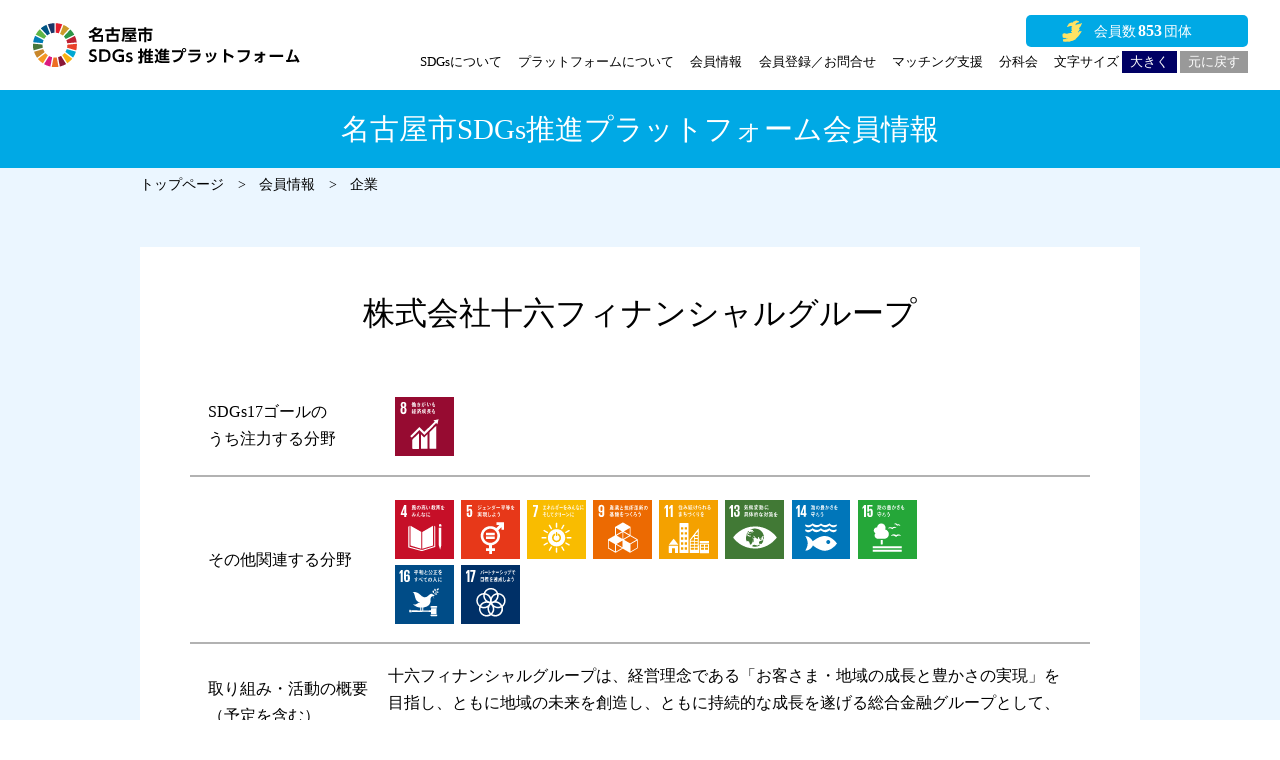

--- FILE ---
content_type: text/html; charset=UTF-8
request_url: https://sdgs-pf.city.nagoya.jp/member_information/%E6%A0%AA%E5%BC%8F%E4%BC%9A%E7%A4%BE%E5%8D%81%E5%85%AD%E3%83%95%E3%82%A3%E3%83%8A%E3%83%B3%E3%82%B7%E3%83%A3%E3%83%AB%E3%82%B0%E3%83%AB%E3%83%BC%E3%83%97/
body_size: 30970
content:
<!doctype html>
<html lang="ja"><head>
  <meta charset="utf-8">
  <meta http-equiv="X-UA-Compatible" content="IE=edge">  
  <meta name="author" content="名古屋市SDGs推進プラットフォーム">
  <meta name="viewport" content="width=device-width,user-scalable=yes,initial-scale=1,minimum-scale=0.5,maximum-scale=1">
  <meta name="description" content="「持続可能な開発目標(SDGs、エスディージーズ)」の取り組みの一層の向上を図るため、「名古屋市SDGs推進プラットフォーム」を創設し、名古屋市とともにSDGsの達成に向けて取り組んでいただける企業・団体・大学等を、「名古屋市SDGs推進プラットフォーム会員」として募集します。">

  <meta name="google-site-verification" content="7S46WZPSiTbO8JS0x3AFph38FE76Zy7FygaT9jk4eNk" />
	
  <!--SNS card-->
  <!-- facebook Cards Meta -->
  <meta property="og:site_name" content="名古屋市SDGs推進プラットフォーム">
  <meta property="og:type" content="website">
  <meta property="og:url" content="https://sdgs-pf.city.nagoya.jp">
  <meta property="og:title" content="名古屋市SDGs推進プラットフォーム">
  <meta property="og:image" content="https://sdgs-pf.city.nagoya.jp/resource/images/ogp_img.jpg">
  <meta property="og:description" content="「持続可能な開発目標(SDGs、エスディージーズ)」の取り組みの一層の向上を図るため、「名古屋市SDGs推進プラットフォーム」を創設し、名古屋市とともにSDGsの達成に向けて取り組んでいただける企業・団体・大学等を、「名古屋市SDGs推進プラットフォーム会員」として募集します。">
  <!--//facebook Cards Meta end-->
  <!--Twitter Cards Meta-->
  <meta name="twitter:card" content="summary">
  <meta name="twitter:url" content="https://sdgs-pf.city.nagoya.jp">
  <meta name="twitter:title" content="名古屋市SDGs推進プラットフォーム">
  <meta name="twitter:text:description" content="「持続可能な開発目標(SDGs、エスディージーズ)」の取り組みの一層の向上を図るため、「名古屋市SDGs推進プラットフォーム」を創設し、名古屋市とともにSDGsの達成に向けて取り組んでいただける企業・団体・大学等を、「名古屋市SDGs推進プラットフォーム会員」として募集します。">
  <meta name="twitter:image" content="https://sdgs-pf.city.nagoya.jp/resource/images/ogp_img.jpg">
  <!--//Twitter Cards Meta end-->
  <!--//SNS card end-->
  
<link rel="canonical" href="https://sdgs-pf.city.nagoya.jp">
<title>株式会社十六フィナンシャルグループ | 会員情報 | 名古屋市SDGs推進プラットフォーム</title>
<meta name="apple-mobile-web-app-title" content="名古屋市SDGs推進プラットフォーム">
<!--icon-->
  <link rel="icon" type="image/x-icon" href="https://sdgs-pf.city.nagoya.jp/favicon.ico" >
  <link rel="apple-touch-icon-precomposed" href="https://sdgs-pf.city.nagoya.jp/apple-touch-icon.png" >
  <!--//icon end-->
	
  <!--Resource-->
  <link rel="stylesheet" href="https://sdgs-pf.city.nagoya.jp/resource/css/browserReset.css">
  <link rel="stylesheet" href="https://sdgs-pf.city.nagoya.jp/resource/css/templates.css">
  <link rel="stylesheet" href="https://sdgs-pf.city.nagoya.jp/resource/css/parts.css">
  <link rel="stylesheet" media="print" href="https://sdgs-pf.city.nagoya.jp/resource/css/print.css">
  <!--//Resource end-->
	

<meta name='robots' content='max-image-preview:large' />
	<style>img:is([sizes="auto" i], [sizes^="auto," i]) { contain-intrinsic-size: 3000px 1500px }</style>
	<link rel='stylesheet' id='wp-block-library-css' href='https://sdgs-pf.city.nagoya.jp/wp-includes/css/dist/block-library/style.min.css?ver=6.8.3' type='text/css' media='all' />
<style id='classic-theme-styles-inline-css' type='text/css'>
/*! This file is auto-generated */
.wp-block-button__link{color:#fff;background-color:#32373c;border-radius:9999px;box-shadow:none;text-decoration:none;padding:calc(.667em + 2px) calc(1.333em + 2px);font-size:1.125em}.wp-block-file__button{background:#32373c;color:#fff;text-decoration:none}
</style>
<style id='global-styles-inline-css' type='text/css'>
:root{--wp--preset--aspect-ratio--square: 1;--wp--preset--aspect-ratio--4-3: 4/3;--wp--preset--aspect-ratio--3-4: 3/4;--wp--preset--aspect-ratio--3-2: 3/2;--wp--preset--aspect-ratio--2-3: 2/3;--wp--preset--aspect-ratio--16-9: 16/9;--wp--preset--aspect-ratio--9-16: 9/16;--wp--preset--color--black: #000000;--wp--preset--color--cyan-bluish-gray: #abb8c3;--wp--preset--color--white: #ffffff;--wp--preset--color--pale-pink: #f78da7;--wp--preset--color--vivid-red: #cf2e2e;--wp--preset--color--luminous-vivid-orange: #ff6900;--wp--preset--color--luminous-vivid-amber: #fcb900;--wp--preset--color--light-green-cyan: #7bdcb5;--wp--preset--color--vivid-green-cyan: #00d084;--wp--preset--color--pale-cyan-blue: #8ed1fc;--wp--preset--color--vivid-cyan-blue: #0693e3;--wp--preset--color--vivid-purple: #9b51e0;--wp--preset--gradient--vivid-cyan-blue-to-vivid-purple: linear-gradient(135deg,rgba(6,147,227,1) 0%,rgb(155,81,224) 100%);--wp--preset--gradient--light-green-cyan-to-vivid-green-cyan: linear-gradient(135deg,rgb(122,220,180) 0%,rgb(0,208,130) 100%);--wp--preset--gradient--luminous-vivid-amber-to-luminous-vivid-orange: linear-gradient(135deg,rgba(252,185,0,1) 0%,rgba(255,105,0,1) 100%);--wp--preset--gradient--luminous-vivid-orange-to-vivid-red: linear-gradient(135deg,rgba(255,105,0,1) 0%,rgb(207,46,46) 100%);--wp--preset--gradient--very-light-gray-to-cyan-bluish-gray: linear-gradient(135deg,rgb(238,238,238) 0%,rgb(169,184,195) 100%);--wp--preset--gradient--cool-to-warm-spectrum: linear-gradient(135deg,rgb(74,234,220) 0%,rgb(151,120,209) 20%,rgb(207,42,186) 40%,rgb(238,44,130) 60%,rgb(251,105,98) 80%,rgb(254,248,76) 100%);--wp--preset--gradient--blush-light-purple: linear-gradient(135deg,rgb(255,206,236) 0%,rgb(152,150,240) 100%);--wp--preset--gradient--blush-bordeaux: linear-gradient(135deg,rgb(254,205,165) 0%,rgb(254,45,45) 50%,rgb(107,0,62) 100%);--wp--preset--gradient--luminous-dusk: linear-gradient(135deg,rgb(255,203,112) 0%,rgb(199,81,192) 50%,rgb(65,88,208) 100%);--wp--preset--gradient--pale-ocean: linear-gradient(135deg,rgb(255,245,203) 0%,rgb(182,227,212) 50%,rgb(51,167,181) 100%);--wp--preset--gradient--electric-grass: linear-gradient(135deg,rgb(202,248,128) 0%,rgb(113,206,126) 100%);--wp--preset--gradient--midnight: linear-gradient(135deg,rgb(2,3,129) 0%,rgb(40,116,252) 100%);--wp--preset--font-size--small: 13px;--wp--preset--font-size--medium: 20px;--wp--preset--font-size--large: 36px;--wp--preset--font-size--x-large: 42px;--wp--preset--spacing--20: 0.44rem;--wp--preset--spacing--30: 0.67rem;--wp--preset--spacing--40: 1rem;--wp--preset--spacing--50: 1.5rem;--wp--preset--spacing--60: 2.25rem;--wp--preset--spacing--70: 3.38rem;--wp--preset--spacing--80: 5.06rem;--wp--preset--shadow--natural: 6px 6px 9px rgba(0, 0, 0, 0.2);--wp--preset--shadow--deep: 12px 12px 50px rgba(0, 0, 0, 0.4);--wp--preset--shadow--sharp: 6px 6px 0px rgba(0, 0, 0, 0.2);--wp--preset--shadow--outlined: 6px 6px 0px -3px rgba(255, 255, 255, 1), 6px 6px rgba(0, 0, 0, 1);--wp--preset--shadow--crisp: 6px 6px 0px rgba(0, 0, 0, 1);}:where(.is-layout-flex){gap: 0.5em;}:where(.is-layout-grid){gap: 0.5em;}body .is-layout-flex{display: flex;}.is-layout-flex{flex-wrap: wrap;align-items: center;}.is-layout-flex > :is(*, div){margin: 0;}body .is-layout-grid{display: grid;}.is-layout-grid > :is(*, div){margin: 0;}:where(.wp-block-columns.is-layout-flex){gap: 2em;}:where(.wp-block-columns.is-layout-grid){gap: 2em;}:where(.wp-block-post-template.is-layout-flex){gap: 1.25em;}:where(.wp-block-post-template.is-layout-grid){gap: 1.25em;}.has-black-color{color: var(--wp--preset--color--black) !important;}.has-cyan-bluish-gray-color{color: var(--wp--preset--color--cyan-bluish-gray) !important;}.has-white-color{color: var(--wp--preset--color--white) !important;}.has-pale-pink-color{color: var(--wp--preset--color--pale-pink) !important;}.has-vivid-red-color{color: var(--wp--preset--color--vivid-red) !important;}.has-luminous-vivid-orange-color{color: var(--wp--preset--color--luminous-vivid-orange) !important;}.has-luminous-vivid-amber-color{color: var(--wp--preset--color--luminous-vivid-amber) !important;}.has-light-green-cyan-color{color: var(--wp--preset--color--light-green-cyan) !important;}.has-vivid-green-cyan-color{color: var(--wp--preset--color--vivid-green-cyan) !important;}.has-pale-cyan-blue-color{color: var(--wp--preset--color--pale-cyan-blue) !important;}.has-vivid-cyan-blue-color{color: var(--wp--preset--color--vivid-cyan-blue) !important;}.has-vivid-purple-color{color: var(--wp--preset--color--vivid-purple) !important;}.has-black-background-color{background-color: var(--wp--preset--color--black) !important;}.has-cyan-bluish-gray-background-color{background-color: var(--wp--preset--color--cyan-bluish-gray) !important;}.has-white-background-color{background-color: var(--wp--preset--color--white) !important;}.has-pale-pink-background-color{background-color: var(--wp--preset--color--pale-pink) !important;}.has-vivid-red-background-color{background-color: var(--wp--preset--color--vivid-red) !important;}.has-luminous-vivid-orange-background-color{background-color: var(--wp--preset--color--luminous-vivid-orange) !important;}.has-luminous-vivid-amber-background-color{background-color: var(--wp--preset--color--luminous-vivid-amber) !important;}.has-light-green-cyan-background-color{background-color: var(--wp--preset--color--light-green-cyan) !important;}.has-vivid-green-cyan-background-color{background-color: var(--wp--preset--color--vivid-green-cyan) !important;}.has-pale-cyan-blue-background-color{background-color: var(--wp--preset--color--pale-cyan-blue) !important;}.has-vivid-cyan-blue-background-color{background-color: var(--wp--preset--color--vivid-cyan-blue) !important;}.has-vivid-purple-background-color{background-color: var(--wp--preset--color--vivid-purple) !important;}.has-black-border-color{border-color: var(--wp--preset--color--black) !important;}.has-cyan-bluish-gray-border-color{border-color: var(--wp--preset--color--cyan-bluish-gray) !important;}.has-white-border-color{border-color: var(--wp--preset--color--white) !important;}.has-pale-pink-border-color{border-color: var(--wp--preset--color--pale-pink) !important;}.has-vivid-red-border-color{border-color: var(--wp--preset--color--vivid-red) !important;}.has-luminous-vivid-orange-border-color{border-color: var(--wp--preset--color--luminous-vivid-orange) !important;}.has-luminous-vivid-amber-border-color{border-color: var(--wp--preset--color--luminous-vivid-amber) !important;}.has-light-green-cyan-border-color{border-color: var(--wp--preset--color--light-green-cyan) !important;}.has-vivid-green-cyan-border-color{border-color: var(--wp--preset--color--vivid-green-cyan) !important;}.has-pale-cyan-blue-border-color{border-color: var(--wp--preset--color--pale-cyan-blue) !important;}.has-vivid-cyan-blue-border-color{border-color: var(--wp--preset--color--vivid-cyan-blue) !important;}.has-vivid-purple-border-color{border-color: var(--wp--preset--color--vivid-purple) !important;}.has-vivid-cyan-blue-to-vivid-purple-gradient-background{background: var(--wp--preset--gradient--vivid-cyan-blue-to-vivid-purple) !important;}.has-light-green-cyan-to-vivid-green-cyan-gradient-background{background: var(--wp--preset--gradient--light-green-cyan-to-vivid-green-cyan) !important;}.has-luminous-vivid-amber-to-luminous-vivid-orange-gradient-background{background: var(--wp--preset--gradient--luminous-vivid-amber-to-luminous-vivid-orange) !important;}.has-luminous-vivid-orange-to-vivid-red-gradient-background{background: var(--wp--preset--gradient--luminous-vivid-orange-to-vivid-red) !important;}.has-very-light-gray-to-cyan-bluish-gray-gradient-background{background: var(--wp--preset--gradient--very-light-gray-to-cyan-bluish-gray) !important;}.has-cool-to-warm-spectrum-gradient-background{background: var(--wp--preset--gradient--cool-to-warm-spectrum) !important;}.has-blush-light-purple-gradient-background{background: var(--wp--preset--gradient--blush-light-purple) !important;}.has-blush-bordeaux-gradient-background{background: var(--wp--preset--gradient--blush-bordeaux) !important;}.has-luminous-dusk-gradient-background{background: var(--wp--preset--gradient--luminous-dusk) !important;}.has-pale-ocean-gradient-background{background: var(--wp--preset--gradient--pale-ocean) !important;}.has-electric-grass-gradient-background{background: var(--wp--preset--gradient--electric-grass) !important;}.has-midnight-gradient-background{background: var(--wp--preset--gradient--midnight) !important;}.has-small-font-size{font-size: var(--wp--preset--font-size--small) !important;}.has-medium-font-size{font-size: var(--wp--preset--font-size--medium) !important;}.has-large-font-size{font-size: var(--wp--preset--font-size--large) !important;}.has-x-large-font-size{font-size: var(--wp--preset--font-size--x-large) !important;}
:where(.wp-block-post-template.is-layout-flex){gap: 1.25em;}:where(.wp-block-post-template.is-layout-grid){gap: 1.25em;}
:where(.wp-block-columns.is-layout-flex){gap: 2em;}:where(.wp-block-columns.is-layout-grid){gap: 2em;}
:root :where(.wp-block-pullquote){font-size: 1.5em;line-height: 1.6;}
</style>
<link rel='stylesheet' id='contact-form-7-css' href='https://sdgs-pf.city.nagoya.jp/wp-content/plugins/contact-form-7/includes/css/styles.css?ver=6.1.4' type='text/css' media='all' />
<link rel='stylesheet' id='cf7msm_styles-css' href='https://sdgs-pf.city.nagoya.jp/wp-content/plugins/contact-form-7-multi-step-module/resources/cf7msm.css?ver=4.5' type='text/css' media='all' />
<link rel='stylesheet' id='main-css' href='https://sdgs-pf.city.nagoya.jp/wp-content/themes/nagoyasdgs/style.css?ver=6.8.3' type='text/css' media='all' />
<script type="text/javascript" src="https://sdgs-pf.city.nagoya.jp/wp-includes/js/jquery/jquery.min.js?ver=3.7.1" id="jquery-core-js"></script>
<script type="text/javascript" src="https://sdgs-pf.city.nagoya.jp/wp-includes/js/jquery/jquery-migrate.min.js?ver=3.4.1" id="jquery-migrate-js"></script>
<!-- Analytics by WP Statistics - https://wp-statistics.com -->
<style type="text/css">.grecaptcha-badge {
	margin-top: 20px;
}</style>

<!-- Global site tag (gtag.js) - Google Analytics -->
<script async src="https://www.googletagmanager.com/gtag/js?id=G-XJWVMEPCN9"></script>
<script>
  window.dataLayer = window.dataLayer || [];
  function gtag(){dataLayer.push(arguments);}
  gtag('js', new Date());

  gtag('config', 'G-XJWVMEPCN9');
</script>
  
<!-- Google tag (gtag.js) - Google Analytics -->
<script async src="https://www.googletagmanager.com/gtag/js?id=G-3C8HN8528P"></script>
<script>
  window.dataLayer = window.dataLayer || [];
  function gtag(){dataLayer.push(arguments);}
  gtag('js', new Date());

  gtag('config', 'G-3C8HN8528P');
</script>
</head>

<body>
	
  <!--mainContainer-->
  <div id="mainContainer">
		
    <!--header-->
    <header>
      <div class="in-box">
        <h1><a href="https://sdgs-pf.city.nagoya.jp/"><img src="https://sdgs-pf.city.nagoya.jp/resource/images/logo_header.svg" alt="名古屋市SDGs推進プラットフォーム"/></a></h1>
        <a href="https://sdgs-pf.city.nagoya.jp/member_information/"><div class="reg_number"><span>853</span></div></a>
        <!--main-navi-box-->
        <nav id="main-nav-box">
          <div class="main-nav-inner">
            <ul>
              <li><a href="https://sdgs-pf.city.nagoya.jp/about_sdgs/">SDGsについて</a></li>
              <li><a href="https://sdgs-pf.city.nagoya.jp/about_platform/">プラットフォームについて</a></li>
              <li><a href="https://sdgs-pf.city.nagoya.jp/member_information/">会員情報</a></li>
              <li><a href="https://sdgs-pf.city.nagoya.jp/inquiries/">会員登録／お問合せ</a></li>
              <li><a href="https://sdgs-pf.city.nagoya.jp/matching/">マッチング支援</a></li>
              <li><a href="https://sdgs-pf.city.nagoya.jp/subcommittee/">分科会</a></li>
              <li class="font_size_change-box">文字サイズ
                <span class="font_size_big-btn">大きく</span>
                <span class="font_size_default-btn set">元に戻す</span>
              </li>
            </ul>
          </div>  
        </nav>
        <!--//main-navi-box end-->
      </div>
    </header>
    <!--//header end-->
		
    <!--contentWrap-->
    <div id="contentWrap">
      
      <main>

      <article id="member_details">
        
        <!--title-->
        <section id="page_title">
          <div class="in-box">
            <h2>名古屋市SDGs推進プラットフォーム会員情報</h2>
          </div>
        </section>
        <!--//title end-->   
        
        <!--breadcrumbsBox-->
        <section id="breadcrumbs-box">
          <ul class="in-box">
            <li><a href="https://sdgs-pf.city.nagoya.jp/">トップページ</a></li>
            <li><a href="https://sdgs-pf.city.nagoya.jp/member_information/">会員情報</a></li>
            <li>企業</li>
          </ul>
        </section>
        <!--//breadcrumbsBox end-->
				
        <!--記事-->
        <section class="details">
          <div class="in-box">
            
            <!--名前-->
            <h3>株式会社十六フィナンシャルグループ</h3>
            
            <table class="member_details_info">
              <tbody>
                <tr>
                  <th scope="row">SDGs17ゴールの<br class="pc">うち注力する分野</th>
                  <td>                  
                    <!--ゴールアイコン-->
                    <span class="sdgs_goal_icon">
                                          <!--主要ゴールアイコン-->
                      <span class="main_goal"><img src="https://sdgs-pf.city.nagoya.jp/resource/images/goal_card_i08.svg" alt="08：働きがいも経済成長も"/></span>
                                                                                </span>
                  </td>
                </tr>
                              <tr>
                  <th scope="row">その他関連する分野</th>
                  <td>                  
                    <!--ゴールアイコン-->
                    <span class="sdgs_goal_icon">
                                                                                  <!--その他ゴールアイコン-->
                      <span class="other_goal">
                                              <img src="https://sdgs-pf.city.nagoya.jp/resource/images/goal_card_i04.svg" alt="04：質の高い教育をみんなに"/>
                                              <img src="https://sdgs-pf.city.nagoya.jp/resource/images/goal_card_i05.svg" alt="05：ジェンダー平等を実現しよう"/>
                                              <img src="https://sdgs-pf.city.nagoya.jp/resource/images/goal_card_i07.svg" alt="07：エネルギーをみんなに。そしてクリーンに"/>
                                              <img src="https://sdgs-pf.city.nagoya.jp/resource/images/goal_card_i09.svg" alt="09：産業と技術革新の基盤を作ろう"/>
                                              <img src="https://sdgs-pf.city.nagoya.jp/resource/images/goal_card_i11.svg" alt="11：住み続けられるまちづくりを"/>
                                              <img src="https://sdgs-pf.city.nagoya.jp/resource/images/goal_card_i13.svg" alt="13：気候変動に具体的な対策を"/>
                                              <img src="https://sdgs-pf.city.nagoya.jp/resource/images/goal_card_i14.svg" alt="14：海の豊かさを守ろう"/>
                                              <img src="https://sdgs-pf.city.nagoya.jp/resource/images/goal_card_i15.svg" alt="15：陸の豊かさも守ろう"/>
                                              <img src="https://sdgs-pf.city.nagoya.jp/resource/images/goal_card_i16.svg" alt="16：平和と公正をすべての人に"/>
                                              <img src="https://sdgs-pf.city.nagoya.jp/resource/images/goal_card_i17.svg" alt="17：パートナーシップで目標を達成しよう"/>
                                            </span>
                                        </span>
                  </td>
                </tr>
                                            <tr>
                  <th scope="row">取り組み・活動の概要<br class="pc">（予定を含む）</th>
                  <td>十六フィナンシャルグループは、経営理念である「お客さま・地域の成長と豊かさの実現」を目指し、ともに地域の未来を創造し、ともに持続的な成長を遂げる総合金融グループとして、持続可能な社会の実現に向けて取り組んでまいります。</td>
                </tr>
                                            <tr>
                  <th scope="row">他の会員と連携<br class="pc">可能な自社の強み</th>
                  <td>地域の金融持株会社として、グループの経営資源を活かしたコンサルティング機能を発揮し、ＳＤＧｓの達成に向けた様々な課題に対し、幅広い金融サービスを通じたソリューションを提供します。</td>
                </tr>
                                            <tr>
                  <th scope="row">他の会員と連携して<br class="pc">取り組みたい課題</th>
                  <td>ＳＤＧｓの普及促進により、地域経済の活性化や地域社会の持続的発展、気候変動への対応について取り組みたいと考えております。</td>
                </tr>
                            </tbody>
            </table>

    
            
            <!--団体情報-->
            <h4>団体情報</h4>
            <table class="sender_info">
              <tbody>
                <tr>
                  <th scope="row">団体名</th>
                  <td>株式会社十六フィナンシャルグループ</td>
                </tr>
                              <tr>
                  <th scope="row">所在地</th>
                  <td>名古屋市中区</td>
                </tr>
                              <tr>
                  <th scope="row">区分</th>
                  <td>企業（金融業、保険業）</td>
                </tr>
                              <tr>
                  <th scope="row">URL</th>
                  <td><a href="https://www.16fg.co.jp/sdgs/" target="_blank">https://www.16fg.co.jp/sdgs/</a></td>
                </tr>
                                          </tbody>
            </table>

          </div>
        </section>
        <!--//記事 end-->
        
      </article>
      <!--//article end-->

      </main>
  
			
    </div>
    <!--//contentWrap end-->
    
    <!--footer-->
    <footer>
      <h2>お問合せ</h2>
      <div class="in-box">
        <dl>        
          <dt><img src="https://sdgs-pf.city.nagoya.jp/resource/images/logo_footer.svg" alt="NAGOYA SDGs PLATFORM"/></dt>
          <dd>
            <strong>名古屋市SDGs推進プラットフォーム事務局<br class="sp">（株式会社プロセスユニーク内）</strong>
            <ul class="contact">
              <li><span>〒462-0037 名古屋市北区志賀町一丁目29番地</span></li>
              <li><span><a href="tel:0529572416" class="tel">052-325-3151</a></span></li>
              <li><span><a href="mailto:&#105;&#110;&#102;&#111;&#64;&#110;&#97;&#103;&#111;&#121;&#97;&#45;&#115;&#100;&#103;&#115;&#45;&#112;&#102;&#46;&#106;&#112;" target="_blank">&#105;&#110;&#102;&#111;&#64;&#110;&#97;&#103;&#111;&#121;&#97;&#45;&#115;&#100;&#103;&#115;&#45;&#112;&#102;&#46;&#106;&#112;</a></span></li>
            </ul>
          </dd>
        </dl>
        <ul class="link-box">
          <li><a href="https://sdgs-pf.city.nagoya.jp/sitemap/">サイトマップ</a></li>
          <li><a href="https://sdgs-pf.city.nagoya.jp/web_accessibility/">ウェブアクセシビリティ方針</a></li>
          <li><a href="https://sdgs-pf.city.nagoya.jp/disclaimer/">免責事項</a></li>
          <li><a href="https://www.city.nagoya.jp/" target="_blank">名古屋市公式Webサイト</a></li>
        </ul>
      </div>
      <small>Copyright(c) City of Nagoya. All rights reserved.</small>
    </footer>
    <!--//footer end-->
		
  </div>
  <!--//mainContainer end-->
  
<script type="speculationrules">
{"prefetch":[{"source":"document","where":{"and":[{"href_matches":"\/*"},{"not":{"href_matches":["\/wp-*.php","\/wp-admin\/*","\/wp-content\/uploads\/*","\/wp-content\/*","\/wp-content\/plugins\/*","\/wp-content\/themes\/nagoyasdgs\/*","\/*\\?(.+)"]}},{"not":{"selector_matches":"a[rel~=\"nofollow\"]"}},{"not":{"selector_matches":".no-prefetch, .no-prefetch a"}}]},"eagerness":"conservative"}]}
</script>
<script type="text/javascript" src="https://sdgs-pf.city.nagoya.jp/wp-includes/js/dist/hooks.min.js?ver=4d63a3d491d11ffd8ac6" id="wp-hooks-js"></script>
<script type="text/javascript" src="https://sdgs-pf.city.nagoya.jp/wp-includes/js/dist/i18n.min.js?ver=5e580eb46a90c2b997e6" id="wp-i18n-js"></script>
<script type="text/javascript" id="wp-i18n-js-after">
/* <![CDATA[ */
wp.i18n.setLocaleData( { 'text direction\u0004ltr': [ 'ltr' ] } );
/* ]]> */
</script>
<script type="text/javascript" src="https://sdgs-pf.city.nagoya.jp/wp-content/plugins/contact-form-7/includes/swv/js/index.js?ver=6.1.4" id="swv-js"></script>
<script type="text/javascript" id="contact-form-7-js-translations">
/* <![CDATA[ */
( function( domain, translations ) {
	var localeData = translations.locale_data[ domain ] || translations.locale_data.messages;
	localeData[""].domain = domain;
	wp.i18n.setLocaleData( localeData, domain );
} )( "contact-form-7", {"translation-revision-date":"2025-11-30 08:12:23+0000","generator":"GlotPress\/4.0.3","domain":"messages","locale_data":{"messages":{"":{"domain":"messages","plural-forms":"nplurals=1; plural=0;","lang":"ja_JP"},"This contact form is placed in the wrong place.":["\u3053\u306e\u30b3\u30f3\u30bf\u30af\u30c8\u30d5\u30a9\u30fc\u30e0\u306f\u9593\u9055\u3063\u305f\u4f4d\u7f6e\u306b\u7f6e\u304b\u308c\u3066\u3044\u307e\u3059\u3002"],"Error:":["\u30a8\u30e9\u30fc:"]}},"comment":{"reference":"includes\/js\/index.js"}} );
/* ]]> */
</script>
<script type="text/javascript" id="contact-form-7-js-before">
/* <![CDATA[ */
var wpcf7 = {
    "api": {
        "root": "https:\/\/sdgs-pf.city.nagoya.jp\/wp-json\/",
        "namespace": "contact-form-7\/v1"
    }
};
/* ]]> */
</script>
<script type="text/javascript" src="https://sdgs-pf.city.nagoya.jp/wp-content/plugins/contact-form-7/includes/js/index.js?ver=6.1.4" id="contact-form-7-js"></script>
<script type="text/javascript" id="cf7msm-js-extra">
/* <![CDATA[ */
var cf7msm_posted_data = [];
/* ]]> */
</script>
<script type="text/javascript" src="https://sdgs-pf.city.nagoya.jp/wp-content/plugins/contact-form-7-multi-step-module/resources/cf7msm.min.js?ver=4.5" id="cf7msm-js"></script>
<script type="text/javascript" id="google-invisible-recaptcha-js-before">
/* <![CDATA[ */
var renderInvisibleReCaptcha = function() {

    for (var i = 0; i < document.forms.length; ++i) {
        var form = document.forms[i];
        var holder = form.querySelector('.inv-recaptcha-holder');

        if (null === holder) continue;
		holder.innerHTML = '';

         (function(frm){
			var cf7SubmitElm = frm.querySelector('.wpcf7-submit');
            var holderId = grecaptcha.render(holder,{
                'sitekey': '6Ld5CSEgAAAAAFrHCbNFxzJP7f4KfWe1yzaEyCJ9', 'size': 'invisible', 'badge' : 'inline',
                'callback' : function (recaptchaToken) {
					if((null !== cf7SubmitElm) && (typeof jQuery != 'undefined')){jQuery(frm).submit();grecaptcha.reset(holderId);return;}
					 HTMLFormElement.prototype.submit.call(frm);
                },
                'expired-callback' : function(){grecaptcha.reset(holderId);}
            });

			if(null !== cf7SubmitElm && (typeof jQuery != 'undefined') ){
				jQuery(cf7SubmitElm).off('click').on('click', function(clickEvt){
					clickEvt.preventDefault();
					grecaptcha.execute(holderId);
				});
			}
			else
			{
				frm.onsubmit = function (evt){evt.preventDefault();grecaptcha.execute(holderId);};
			}


        })(form);
    }
};
/* ]]> */
</script>
<script type="text/javascript" async defer src="https://www.google.com/recaptcha/api.js?onload=renderInvisibleReCaptcha&amp;render=explicit&amp;hl=ja" id="google-invisible-recaptcha-js"></script>
<script type="text/javascript" id="wp-statistics-tracker-js-extra">
/* <![CDATA[ */
var WP_Statistics_Tracker_Object = {"requestUrl":"https:\/\/sdgs-pf.city.nagoya.jp\/wp-json\/wp-statistics\/v2","ajaxUrl":"https:\/\/sdgs-pf.city.nagoya.jp\/wp-admin\/admin-ajax.php","hitParams":{"wp_statistics_hit":1,"source_type":"post","source_id":1779,"search_query":"","signature":"ed790e34b96fc53508facb7780016b14","endpoint":"hit"},"onlineParams":{"wp_statistics_hit":1,"source_type":"post","source_id":1779,"search_query":"","signature":"ed790e34b96fc53508facb7780016b14","endpoint":"online"},"option":{"userOnline":"1","consentLevel":"","dntEnabled":"","bypassAdBlockers":"","isWpConsentApiActive":false,"trackAnonymously":false,"isPreview":false},"jsCheckTime":"60000","isLegacyEventLoaded":""};
/* ]]> */
</script>
<script type="text/javascript" src="https://sdgs-pf.city.nagoya.jp/wp-content/plugins/wp-statistics/assets/js/tracker.js?ver=14.13" id="wp-statistics-tracker-js"></script>
<script type="text/javascript" src="https://www.google.com/recaptcha/api.js?render=6Ld5CSEgAAAAAFrHCbNFxzJP7f4KfWe1yzaEyCJ9&amp;ver=3.0" id="google-recaptcha-js"></script>
<script type="text/javascript" src="https://sdgs-pf.city.nagoya.jp/wp-includes/js/dist/vendor/wp-polyfill.min.js?ver=3.15.0" id="wp-polyfill-js"></script>
<script type="text/javascript" id="wpcf7-recaptcha-js-before">
/* <![CDATA[ */
var wpcf7_recaptcha = {
    "sitekey": "6Ld5CSEgAAAAAFrHCbNFxzJP7f4KfWe1yzaEyCJ9",
    "actions": {
        "homepage": "homepage",
        "contactform": "contactform"
    }
};
/* ]]> */
</script>
<script type="text/javascript" src="https://sdgs-pf.city.nagoya.jp/wp-content/plugins/contact-form-7/modules/recaptcha/index.js?ver=6.1.4" id="wpcf7-recaptcha-js"></script>

  <!--page_script-->
  <script src="https://sdgs-pf.city.nagoya.jp/resource/js/jquery.min.js"></script>
  <script src="https://sdgs-pf.city.nagoya.jp/resource/js/jquery.lazyload.min.js"></script>
  <script src="https://sdgs-pf.city.nagoya.jp/resource/js/common.js"></script>  
  <!--//page_script end-->
</body>
</html>


--- FILE ---
content_type: text/html; charset=utf-8
request_url: https://www.google.com/recaptcha/api2/anchor?ar=1&k=6Ld5CSEgAAAAAFrHCbNFxzJP7f4KfWe1yzaEyCJ9&co=aHR0cHM6Ly9zZGdzLXBmLmNpdHkubmFnb3lhLmpwOjQ0Mw..&hl=en&v=PoyoqOPhxBO7pBk68S4YbpHZ&size=invisible&anchor-ms=20000&execute-ms=30000&cb=x0n54vicrh8s
body_size: 48298
content:
<!DOCTYPE HTML><html dir="ltr" lang="en"><head><meta http-equiv="Content-Type" content="text/html; charset=UTF-8">
<meta http-equiv="X-UA-Compatible" content="IE=edge">
<title>reCAPTCHA</title>
<style type="text/css">
/* cyrillic-ext */
@font-face {
  font-family: 'Roboto';
  font-style: normal;
  font-weight: 400;
  font-stretch: 100%;
  src: url(//fonts.gstatic.com/s/roboto/v48/KFO7CnqEu92Fr1ME7kSn66aGLdTylUAMa3GUBHMdazTgWw.woff2) format('woff2');
  unicode-range: U+0460-052F, U+1C80-1C8A, U+20B4, U+2DE0-2DFF, U+A640-A69F, U+FE2E-FE2F;
}
/* cyrillic */
@font-face {
  font-family: 'Roboto';
  font-style: normal;
  font-weight: 400;
  font-stretch: 100%;
  src: url(//fonts.gstatic.com/s/roboto/v48/KFO7CnqEu92Fr1ME7kSn66aGLdTylUAMa3iUBHMdazTgWw.woff2) format('woff2');
  unicode-range: U+0301, U+0400-045F, U+0490-0491, U+04B0-04B1, U+2116;
}
/* greek-ext */
@font-face {
  font-family: 'Roboto';
  font-style: normal;
  font-weight: 400;
  font-stretch: 100%;
  src: url(//fonts.gstatic.com/s/roboto/v48/KFO7CnqEu92Fr1ME7kSn66aGLdTylUAMa3CUBHMdazTgWw.woff2) format('woff2');
  unicode-range: U+1F00-1FFF;
}
/* greek */
@font-face {
  font-family: 'Roboto';
  font-style: normal;
  font-weight: 400;
  font-stretch: 100%;
  src: url(//fonts.gstatic.com/s/roboto/v48/KFO7CnqEu92Fr1ME7kSn66aGLdTylUAMa3-UBHMdazTgWw.woff2) format('woff2');
  unicode-range: U+0370-0377, U+037A-037F, U+0384-038A, U+038C, U+038E-03A1, U+03A3-03FF;
}
/* math */
@font-face {
  font-family: 'Roboto';
  font-style: normal;
  font-weight: 400;
  font-stretch: 100%;
  src: url(//fonts.gstatic.com/s/roboto/v48/KFO7CnqEu92Fr1ME7kSn66aGLdTylUAMawCUBHMdazTgWw.woff2) format('woff2');
  unicode-range: U+0302-0303, U+0305, U+0307-0308, U+0310, U+0312, U+0315, U+031A, U+0326-0327, U+032C, U+032F-0330, U+0332-0333, U+0338, U+033A, U+0346, U+034D, U+0391-03A1, U+03A3-03A9, U+03B1-03C9, U+03D1, U+03D5-03D6, U+03F0-03F1, U+03F4-03F5, U+2016-2017, U+2034-2038, U+203C, U+2040, U+2043, U+2047, U+2050, U+2057, U+205F, U+2070-2071, U+2074-208E, U+2090-209C, U+20D0-20DC, U+20E1, U+20E5-20EF, U+2100-2112, U+2114-2115, U+2117-2121, U+2123-214F, U+2190, U+2192, U+2194-21AE, U+21B0-21E5, U+21F1-21F2, U+21F4-2211, U+2213-2214, U+2216-22FF, U+2308-230B, U+2310, U+2319, U+231C-2321, U+2336-237A, U+237C, U+2395, U+239B-23B7, U+23D0, U+23DC-23E1, U+2474-2475, U+25AF, U+25B3, U+25B7, U+25BD, U+25C1, U+25CA, U+25CC, U+25FB, U+266D-266F, U+27C0-27FF, U+2900-2AFF, U+2B0E-2B11, U+2B30-2B4C, U+2BFE, U+3030, U+FF5B, U+FF5D, U+1D400-1D7FF, U+1EE00-1EEFF;
}
/* symbols */
@font-face {
  font-family: 'Roboto';
  font-style: normal;
  font-weight: 400;
  font-stretch: 100%;
  src: url(//fonts.gstatic.com/s/roboto/v48/KFO7CnqEu92Fr1ME7kSn66aGLdTylUAMaxKUBHMdazTgWw.woff2) format('woff2');
  unicode-range: U+0001-000C, U+000E-001F, U+007F-009F, U+20DD-20E0, U+20E2-20E4, U+2150-218F, U+2190, U+2192, U+2194-2199, U+21AF, U+21E6-21F0, U+21F3, U+2218-2219, U+2299, U+22C4-22C6, U+2300-243F, U+2440-244A, U+2460-24FF, U+25A0-27BF, U+2800-28FF, U+2921-2922, U+2981, U+29BF, U+29EB, U+2B00-2BFF, U+4DC0-4DFF, U+FFF9-FFFB, U+10140-1018E, U+10190-1019C, U+101A0, U+101D0-101FD, U+102E0-102FB, U+10E60-10E7E, U+1D2C0-1D2D3, U+1D2E0-1D37F, U+1F000-1F0FF, U+1F100-1F1AD, U+1F1E6-1F1FF, U+1F30D-1F30F, U+1F315, U+1F31C, U+1F31E, U+1F320-1F32C, U+1F336, U+1F378, U+1F37D, U+1F382, U+1F393-1F39F, U+1F3A7-1F3A8, U+1F3AC-1F3AF, U+1F3C2, U+1F3C4-1F3C6, U+1F3CA-1F3CE, U+1F3D4-1F3E0, U+1F3ED, U+1F3F1-1F3F3, U+1F3F5-1F3F7, U+1F408, U+1F415, U+1F41F, U+1F426, U+1F43F, U+1F441-1F442, U+1F444, U+1F446-1F449, U+1F44C-1F44E, U+1F453, U+1F46A, U+1F47D, U+1F4A3, U+1F4B0, U+1F4B3, U+1F4B9, U+1F4BB, U+1F4BF, U+1F4C8-1F4CB, U+1F4D6, U+1F4DA, U+1F4DF, U+1F4E3-1F4E6, U+1F4EA-1F4ED, U+1F4F7, U+1F4F9-1F4FB, U+1F4FD-1F4FE, U+1F503, U+1F507-1F50B, U+1F50D, U+1F512-1F513, U+1F53E-1F54A, U+1F54F-1F5FA, U+1F610, U+1F650-1F67F, U+1F687, U+1F68D, U+1F691, U+1F694, U+1F698, U+1F6AD, U+1F6B2, U+1F6B9-1F6BA, U+1F6BC, U+1F6C6-1F6CF, U+1F6D3-1F6D7, U+1F6E0-1F6EA, U+1F6F0-1F6F3, U+1F6F7-1F6FC, U+1F700-1F7FF, U+1F800-1F80B, U+1F810-1F847, U+1F850-1F859, U+1F860-1F887, U+1F890-1F8AD, U+1F8B0-1F8BB, U+1F8C0-1F8C1, U+1F900-1F90B, U+1F93B, U+1F946, U+1F984, U+1F996, U+1F9E9, U+1FA00-1FA6F, U+1FA70-1FA7C, U+1FA80-1FA89, U+1FA8F-1FAC6, U+1FACE-1FADC, U+1FADF-1FAE9, U+1FAF0-1FAF8, U+1FB00-1FBFF;
}
/* vietnamese */
@font-face {
  font-family: 'Roboto';
  font-style: normal;
  font-weight: 400;
  font-stretch: 100%;
  src: url(//fonts.gstatic.com/s/roboto/v48/KFO7CnqEu92Fr1ME7kSn66aGLdTylUAMa3OUBHMdazTgWw.woff2) format('woff2');
  unicode-range: U+0102-0103, U+0110-0111, U+0128-0129, U+0168-0169, U+01A0-01A1, U+01AF-01B0, U+0300-0301, U+0303-0304, U+0308-0309, U+0323, U+0329, U+1EA0-1EF9, U+20AB;
}
/* latin-ext */
@font-face {
  font-family: 'Roboto';
  font-style: normal;
  font-weight: 400;
  font-stretch: 100%;
  src: url(//fonts.gstatic.com/s/roboto/v48/KFO7CnqEu92Fr1ME7kSn66aGLdTylUAMa3KUBHMdazTgWw.woff2) format('woff2');
  unicode-range: U+0100-02BA, U+02BD-02C5, U+02C7-02CC, U+02CE-02D7, U+02DD-02FF, U+0304, U+0308, U+0329, U+1D00-1DBF, U+1E00-1E9F, U+1EF2-1EFF, U+2020, U+20A0-20AB, U+20AD-20C0, U+2113, U+2C60-2C7F, U+A720-A7FF;
}
/* latin */
@font-face {
  font-family: 'Roboto';
  font-style: normal;
  font-weight: 400;
  font-stretch: 100%;
  src: url(//fonts.gstatic.com/s/roboto/v48/KFO7CnqEu92Fr1ME7kSn66aGLdTylUAMa3yUBHMdazQ.woff2) format('woff2');
  unicode-range: U+0000-00FF, U+0131, U+0152-0153, U+02BB-02BC, U+02C6, U+02DA, U+02DC, U+0304, U+0308, U+0329, U+2000-206F, U+20AC, U+2122, U+2191, U+2193, U+2212, U+2215, U+FEFF, U+FFFD;
}
/* cyrillic-ext */
@font-face {
  font-family: 'Roboto';
  font-style: normal;
  font-weight: 500;
  font-stretch: 100%;
  src: url(//fonts.gstatic.com/s/roboto/v48/KFO7CnqEu92Fr1ME7kSn66aGLdTylUAMa3GUBHMdazTgWw.woff2) format('woff2');
  unicode-range: U+0460-052F, U+1C80-1C8A, U+20B4, U+2DE0-2DFF, U+A640-A69F, U+FE2E-FE2F;
}
/* cyrillic */
@font-face {
  font-family: 'Roboto';
  font-style: normal;
  font-weight: 500;
  font-stretch: 100%;
  src: url(//fonts.gstatic.com/s/roboto/v48/KFO7CnqEu92Fr1ME7kSn66aGLdTylUAMa3iUBHMdazTgWw.woff2) format('woff2');
  unicode-range: U+0301, U+0400-045F, U+0490-0491, U+04B0-04B1, U+2116;
}
/* greek-ext */
@font-face {
  font-family: 'Roboto';
  font-style: normal;
  font-weight: 500;
  font-stretch: 100%;
  src: url(//fonts.gstatic.com/s/roboto/v48/KFO7CnqEu92Fr1ME7kSn66aGLdTylUAMa3CUBHMdazTgWw.woff2) format('woff2');
  unicode-range: U+1F00-1FFF;
}
/* greek */
@font-face {
  font-family: 'Roboto';
  font-style: normal;
  font-weight: 500;
  font-stretch: 100%;
  src: url(//fonts.gstatic.com/s/roboto/v48/KFO7CnqEu92Fr1ME7kSn66aGLdTylUAMa3-UBHMdazTgWw.woff2) format('woff2');
  unicode-range: U+0370-0377, U+037A-037F, U+0384-038A, U+038C, U+038E-03A1, U+03A3-03FF;
}
/* math */
@font-face {
  font-family: 'Roboto';
  font-style: normal;
  font-weight: 500;
  font-stretch: 100%;
  src: url(//fonts.gstatic.com/s/roboto/v48/KFO7CnqEu92Fr1ME7kSn66aGLdTylUAMawCUBHMdazTgWw.woff2) format('woff2');
  unicode-range: U+0302-0303, U+0305, U+0307-0308, U+0310, U+0312, U+0315, U+031A, U+0326-0327, U+032C, U+032F-0330, U+0332-0333, U+0338, U+033A, U+0346, U+034D, U+0391-03A1, U+03A3-03A9, U+03B1-03C9, U+03D1, U+03D5-03D6, U+03F0-03F1, U+03F4-03F5, U+2016-2017, U+2034-2038, U+203C, U+2040, U+2043, U+2047, U+2050, U+2057, U+205F, U+2070-2071, U+2074-208E, U+2090-209C, U+20D0-20DC, U+20E1, U+20E5-20EF, U+2100-2112, U+2114-2115, U+2117-2121, U+2123-214F, U+2190, U+2192, U+2194-21AE, U+21B0-21E5, U+21F1-21F2, U+21F4-2211, U+2213-2214, U+2216-22FF, U+2308-230B, U+2310, U+2319, U+231C-2321, U+2336-237A, U+237C, U+2395, U+239B-23B7, U+23D0, U+23DC-23E1, U+2474-2475, U+25AF, U+25B3, U+25B7, U+25BD, U+25C1, U+25CA, U+25CC, U+25FB, U+266D-266F, U+27C0-27FF, U+2900-2AFF, U+2B0E-2B11, U+2B30-2B4C, U+2BFE, U+3030, U+FF5B, U+FF5D, U+1D400-1D7FF, U+1EE00-1EEFF;
}
/* symbols */
@font-face {
  font-family: 'Roboto';
  font-style: normal;
  font-weight: 500;
  font-stretch: 100%;
  src: url(//fonts.gstatic.com/s/roboto/v48/KFO7CnqEu92Fr1ME7kSn66aGLdTylUAMaxKUBHMdazTgWw.woff2) format('woff2');
  unicode-range: U+0001-000C, U+000E-001F, U+007F-009F, U+20DD-20E0, U+20E2-20E4, U+2150-218F, U+2190, U+2192, U+2194-2199, U+21AF, U+21E6-21F0, U+21F3, U+2218-2219, U+2299, U+22C4-22C6, U+2300-243F, U+2440-244A, U+2460-24FF, U+25A0-27BF, U+2800-28FF, U+2921-2922, U+2981, U+29BF, U+29EB, U+2B00-2BFF, U+4DC0-4DFF, U+FFF9-FFFB, U+10140-1018E, U+10190-1019C, U+101A0, U+101D0-101FD, U+102E0-102FB, U+10E60-10E7E, U+1D2C0-1D2D3, U+1D2E0-1D37F, U+1F000-1F0FF, U+1F100-1F1AD, U+1F1E6-1F1FF, U+1F30D-1F30F, U+1F315, U+1F31C, U+1F31E, U+1F320-1F32C, U+1F336, U+1F378, U+1F37D, U+1F382, U+1F393-1F39F, U+1F3A7-1F3A8, U+1F3AC-1F3AF, U+1F3C2, U+1F3C4-1F3C6, U+1F3CA-1F3CE, U+1F3D4-1F3E0, U+1F3ED, U+1F3F1-1F3F3, U+1F3F5-1F3F7, U+1F408, U+1F415, U+1F41F, U+1F426, U+1F43F, U+1F441-1F442, U+1F444, U+1F446-1F449, U+1F44C-1F44E, U+1F453, U+1F46A, U+1F47D, U+1F4A3, U+1F4B0, U+1F4B3, U+1F4B9, U+1F4BB, U+1F4BF, U+1F4C8-1F4CB, U+1F4D6, U+1F4DA, U+1F4DF, U+1F4E3-1F4E6, U+1F4EA-1F4ED, U+1F4F7, U+1F4F9-1F4FB, U+1F4FD-1F4FE, U+1F503, U+1F507-1F50B, U+1F50D, U+1F512-1F513, U+1F53E-1F54A, U+1F54F-1F5FA, U+1F610, U+1F650-1F67F, U+1F687, U+1F68D, U+1F691, U+1F694, U+1F698, U+1F6AD, U+1F6B2, U+1F6B9-1F6BA, U+1F6BC, U+1F6C6-1F6CF, U+1F6D3-1F6D7, U+1F6E0-1F6EA, U+1F6F0-1F6F3, U+1F6F7-1F6FC, U+1F700-1F7FF, U+1F800-1F80B, U+1F810-1F847, U+1F850-1F859, U+1F860-1F887, U+1F890-1F8AD, U+1F8B0-1F8BB, U+1F8C0-1F8C1, U+1F900-1F90B, U+1F93B, U+1F946, U+1F984, U+1F996, U+1F9E9, U+1FA00-1FA6F, U+1FA70-1FA7C, U+1FA80-1FA89, U+1FA8F-1FAC6, U+1FACE-1FADC, U+1FADF-1FAE9, U+1FAF0-1FAF8, U+1FB00-1FBFF;
}
/* vietnamese */
@font-face {
  font-family: 'Roboto';
  font-style: normal;
  font-weight: 500;
  font-stretch: 100%;
  src: url(//fonts.gstatic.com/s/roboto/v48/KFO7CnqEu92Fr1ME7kSn66aGLdTylUAMa3OUBHMdazTgWw.woff2) format('woff2');
  unicode-range: U+0102-0103, U+0110-0111, U+0128-0129, U+0168-0169, U+01A0-01A1, U+01AF-01B0, U+0300-0301, U+0303-0304, U+0308-0309, U+0323, U+0329, U+1EA0-1EF9, U+20AB;
}
/* latin-ext */
@font-face {
  font-family: 'Roboto';
  font-style: normal;
  font-weight: 500;
  font-stretch: 100%;
  src: url(//fonts.gstatic.com/s/roboto/v48/KFO7CnqEu92Fr1ME7kSn66aGLdTylUAMa3KUBHMdazTgWw.woff2) format('woff2');
  unicode-range: U+0100-02BA, U+02BD-02C5, U+02C7-02CC, U+02CE-02D7, U+02DD-02FF, U+0304, U+0308, U+0329, U+1D00-1DBF, U+1E00-1E9F, U+1EF2-1EFF, U+2020, U+20A0-20AB, U+20AD-20C0, U+2113, U+2C60-2C7F, U+A720-A7FF;
}
/* latin */
@font-face {
  font-family: 'Roboto';
  font-style: normal;
  font-weight: 500;
  font-stretch: 100%;
  src: url(//fonts.gstatic.com/s/roboto/v48/KFO7CnqEu92Fr1ME7kSn66aGLdTylUAMa3yUBHMdazQ.woff2) format('woff2');
  unicode-range: U+0000-00FF, U+0131, U+0152-0153, U+02BB-02BC, U+02C6, U+02DA, U+02DC, U+0304, U+0308, U+0329, U+2000-206F, U+20AC, U+2122, U+2191, U+2193, U+2212, U+2215, U+FEFF, U+FFFD;
}
/* cyrillic-ext */
@font-face {
  font-family: 'Roboto';
  font-style: normal;
  font-weight: 900;
  font-stretch: 100%;
  src: url(//fonts.gstatic.com/s/roboto/v48/KFO7CnqEu92Fr1ME7kSn66aGLdTylUAMa3GUBHMdazTgWw.woff2) format('woff2');
  unicode-range: U+0460-052F, U+1C80-1C8A, U+20B4, U+2DE0-2DFF, U+A640-A69F, U+FE2E-FE2F;
}
/* cyrillic */
@font-face {
  font-family: 'Roboto';
  font-style: normal;
  font-weight: 900;
  font-stretch: 100%;
  src: url(//fonts.gstatic.com/s/roboto/v48/KFO7CnqEu92Fr1ME7kSn66aGLdTylUAMa3iUBHMdazTgWw.woff2) format('woff2');
  unicode-range: U+0301, U+0400-045F, U+0490-0491, U+04B0-04B1, U+2116;
}
/* greek-ext */
@font-face {
  font-family: 'Roboto';
  font-style: normal;
  font-weight: 900;
  font-stretch: 100%;
  src: url(//fonts.gstatic.com/s/roboto/v48/KFO7CnqEu92Fr1ME7kSn66aGLdTylUAMa3CUBHMdazTgWw.woff2) format('woff2');
  unicode-range: U+1F00-1FFF;
}
/* greek */
@font-face {
  font-family: 'Roboto';
  font-style: normal;
  font-weight: 900;
  font-stretch: 100%;
  src: url(//fonts.gstatic.com/s/roboto/v48/KFO7CnqEu92Fr1ME7kSn66aGLdTylUAMa3-UBHMdazTgWw.woff2) format('woff2');
  unicode-range: U+0370-0377, U+037A-037F, U+0384-038A, U+038C, U+038E-03A1, U+03A3-03FF;
}
/* math */
@font-face {
  font-family: 'Roboto';
  font-style: normal;
  font-weight: 900;
  font-stretch: 100%;
  src: url(//fonts.gstatic.com/s/roboto/v48/KFO7CnqEu92Fr1ME7kSn66aGLdTylUAMawCUBHMdazTgWw.woff2) format('woff2');
  unicode-range: U+0302-0303, U+0305, U+0307-0308, U+0310, U+0312, U+0315, U+031A, U+0326-0327, U+032C, U+032F-0330, U+0332-0333, U+0338, U+033A, U+0346, U+034D, U+0391-03A1, U+03A3-03A9, U+03B1-03C9, U+03D1, U+03D5-03D6, U+03F0-03F1, U+03F4-03F5, U+2016-2017, U+2034-2038, U+203C, U+2040, U+2043, U+2047, U+2050, U+2057, U+205F, U+2070-2071, U+2074-208E, U+2090-209C, U+20D0-20DC, U+20E1, U+20E5-20EF, U+2100-2112, U+2114-2115, U+2117-2121, U+2123-214F, U+2190, U+2192, U+2194-21AE, U+21B0-21E5, U+21F1-21F2, U+21F4-2211, U+2213-2214, U+2216-22FF, U+2308-230B, U+2310, U+2319, U+231C-2321, U+2336-237A, U+237C, U+2395, U+239B-23B7, U+23D0, U+23DC-23E1, U+2474-2475, U+25AF, U+25B3, U+25B7, U+25BD, U+25C1, U+25CA, U+25CC, U+25FB, U+266D-266F, U+27C0-27FF, U+2900-2AFF, U+2B0E-2B11, U+2B30-2B4C, U+2BFE, U+3030, U+FF5B, U+FF5D, U+1D400-1D7FF, U+1EE00-1EEFF;
}
/* symbols */
@font-face {
  font-family: 'Roboto';
  font-style: normal;
  font-weight: 900;
  font-stretch: 100%;
  src: url(//fonts.gstatic.com/s/roboto/v48/KFO7CnqEu92Fr1ME7kSn66aGLdTylUAMaxKUBHMdazTgWw.woff2) format('woff2');
  unicode-range: U+0001-000C, U+000E-001F, U+007F-009F, U+20DD-20E0, U+20E2-20E4, U+2150-218F, U+2190, U+2192, U+2194-2199, U+21AF, U+21E6-21F0, U+21F3, U+2218-2219, U+2299, U+22C4-22C6, U+2300-243F, U+2440-244A, U+2460-24FF, U+25A0-27BF, U+2800-28FF, U+2921-2922, U+2981, U+29BF, U+29EB, U+2B00-2BFF, U+4DC0-4DFF, U+FFF9-FFFB, U+10140-1018E, U+10190-1019C, U+101A0, U+101D0-101FD, U+102E0-102FB, U+10E60-10E7E, U+1D2C0-1D2D3, U+1D2E0-1D37F, U+1F000-1F0FF, U+1F100-1F1AD, U+1F1E6-1F1FF, U+1F30D-1F30F, U+1F315, U+1F31C, U+1F31E, U+1F320-1F32C, U+1F336, U+1F378, U+1F37D, U+1F382, U+1F393-1F39F, U+1F3A7-1F3A8, U+1F3AC-1F3AF, U+1F3C2, U+1F3C4-1F3C6, U+1F3CA-1F3CE, U+1F3D4-1F3E0, U+1F3ED, U+1F3F1-1F3F3, U+1F3F5-1F3F7, U+1F408, U+1F415, U+1F41F, U+1F426, U+1F43F, U+1F441-1F442, U+1F444, U+1F446-1F449, U+1F44C-1F44E, U+1F453, U+1F46A, U+1F47D, U+1F4A3, U+1F4B0, U+1F4B3, U+1F4B9, U+1F4BB, U+1F4BF, U+1F4C8-1F4CB, U+1F4D6, U+1F4DA, U+1F4DF, U+1F4E3-1F4E6, U+1F4EA-1F4ED, U+1F4F7, U+1F4F9-1F4FB, U+1F4FD-1F4FE, U+1F503, U+1F507-1F50B, U+1F50D, U+1F512-1F513, U+1F53E-1F54A, U+1F54F-1F5FA, U+1F610, U+1F650-1F67F, U+1F687, U+1F68D, U+1F691, U+1F694, U+1F698, U+1F6AD, U+1F6B2, U+1F6B9-1F6BA, U+1F6BC, U+1F6C6-1F6CF, U+1F6D3-1F6D7, U+1F6E0-1F6EA, U+1F6F0-1F6F3, U+1F6F7-1F6FC, U+1F700-1F7FF, U+1F800-1F80B, U+1F810-1F847, U+1F850-1F859, U+1F860-1F887, U+1F890-1F8AD, U+1F8B0-1F8BB, U+1F8C0-1F8C1, U+1F900-1F90B, U+1F93B, U+1F946, U+1F984, U+1F996, U+1F9E9, U+1FA00-1FA6F, U+1FA70-1FA7C, U+1FA80-1FA89, U+1FA8F-1FAC6, U+1FACE-1FADC, U+1FADF-1FAE9, U+1FAF0-1FAF8, U+1FB00-1FBFF;
}
/* vietnamese */
@font-face {
  font-family: 'Roboto';
  font-style: normal;
  font-weight: 900;
  font-stretch: 100%;
  src: url(//fonts.gstatic.com/s/roboto/v48/KFO7CnqEu92Fr1ME7kSn66aGLdTylUAMa3OUBHMdazTgWw.woff2) format('woff2');
  unicode-range: U+0102-0103, U+0110-0111, U+0128-0129, U+0168-0169, U+01A0-01A1, U+01AF-01B0, U+0300-0301, U+0303-0304, U+0308-0309, U+0323, U+0329, U+1EA0-1EF9, U+20AB;
}
/* latin-ext */
@font-face {
  font-family: 'Roboto';
  font-style: normal;
  font-weight: 900;
  font-stretch: 100%;
  src: url(//fonts.gstatic.com/s/roboto/v48/KFO7CnqEu92Fr1ME7kSn66aGLdTylUAMa3KUBHMdazTgWw.woff2) format('woff2');
  unicode-range: U+0100-02BA, U+02BD-02C5, U+02C7-02CC, U+02CE-02D7, U+02DD-02FF, U+0304, U+0308, U+0329, U+1D00-1DBF, U+1E00-1E9F, U+1EF2-1EFF, U+2020, U+20A0-20AB, U+20AD-20C0, U+2113, U+2C60-2C7F, U+A720-A7FF;
}
/* latin */
@font-face {
  font-family: 'Roboto';
  font-style: normal;
  font-weight: 900;
  font-stretch: 100%;
  src: url(//fonts.gstatic.com/s/roboto/v48/KFO7CnqEu92Fr1ME7kSn66aGLdTylUAMa3yUBHMdazQ.woff2) format('woff2');
  unicode-range: U+0000-00FF, U+0131, U+0152-0153, U+02BB-02BC, U+02C6, U+02DA, U+02DC, U+0304, U+0308, U+0329, U+2000-206F, U+20AC, U+2122, U+2191, U+2193, U+2212, U+2215, U+FEFF, U+FFFD;
}

</style>
<link rel="stylesheet" type="text/css" href="https://www.gstatic.com/recaptcha/releases/PoyoqOPhxBO7pBk68S4YbpHZ/styles__ltr.css">
<script nonce="-IN3ZdKr_DRY50h8OZXQaA" type="text/javascript">window['__recaptcha_api'] = 'https://www.google.com/recaptcha/api2/';</script>
<script type="text/javascript" src="https://www.gstatic.com/recaptcha/releases/PoyoqOPhxBO7pBk68S4YbpHZ/recaptcha__en.js" nonce="-IN3ZdKr_DRY50h8OZXQaA">
      
    </script></head>
<body><div id="rc-anchor-alert" class="rc-anchor-alert"></div>
<input type="hidden" id="recaptcha-token" value="[base64]">
<script type="text/javascript" nonce="-IN3ZdKr_DRY50h8OZXQaA">
      recaptcha.anchor.Main.init("[\x22ainput\x22,[\x22bgdata\x22,\x22\x22,\[base64]/[base64]/UltIKytdPWE6KGE8MjA0OD9SW0grK109YT4+NnwxOTI6KChhJjY0NTEyKT09NTUyOTYmJnErMTxoLmxlbmd0aCYmKGguY2hhckNvZGVBdChxKzEpJjY0NTEyKT09NTYzMjA/[base64]/MjU1OlI/[base64]/[base64]/[base64]/[base64]/[base64]/[base64]/[base64]/[base64]/[base64]/[base64]\x22,\[base64]\x22,\x22wrHDmUQ0w48UBMK5UXgKH8OHw7I0wrlefg9ADsObw487fMKzYsKBXMOmeC3Cn8Ozw7F0w7/DusOBw6HDkcOeVC7DosKnNsOwEcK7HXPDoRnDrMOsw6fCicOrw4tHwrDDpMOTw4XCrMO/UlhCCcK7wo5ww5XCj1pAZmnDjl0XRMOEw6zDqMOWw7QnRMKQM8OMcMKWw67CoBhAH8Ocw5XDvGTDncOTThguwr3DoTM/A8OicXrCr8Kzw4oRwpJFwpHDlgFDw6HDv8O3w7TDj0Jywp/Dq8O1GGhOwofCoMKaW8KgwpBZd3Rnw5Egwr7Di3skwpnCmiNgUCLDux3CvTvDj8KxPMOswpcHdzjChSTDmB/CiCbDjUU2wqZbwr5Fw73Cjj7DmgfCt8Okb1PCpmvDucKSMcKcNg1+C27DpU0uwoXCmsKqw7rCnsODwoDDtTfCjlbDkn7DtTnDksKAVsKMwoomwohdaW95woTClm9Lw5wyCmlyw5JhCMKhDATCm0BQwq0MTsKhJ8KOwqoBw6/[base64]/CjMKjRcKZDmvDpSvCs8KHc8KTAsOFZcOGwo4Gw4jDpVF+w4ADSMO0w6PDr8OseDIWw5DCisOcYsKOfXEpwodiTcO6wol8CMKtLMOIwporw7rCpE8lPcK7McKOKkvDrcO4RcOYw6jChhAfDVtaDHo4HgM5w6TDiylDQsOXw4XDt8OYw5PDosOdZcO8wo/DosOsw4DDvQFwacO3VSzDlcOfw7Ikw7zDtMOWPsKYaT/DnRHCllR9w73Ch8K7w75VO1AkIsONCkLCqcOywpXDgmRnRcOIUCzDunNbw6/Cv8KacRDDlmBFw4LCmS/ChCR1CVHChh4XBw8AM8KUw6XDpifDi8KeZ2QYwqprwqDCp0U5HsKdNjLDujUVw4/CmkkUcMOiw4HCkQBdbjvCi8KmSDk5bBnCsG5qwrlbw580YlVgw5o5LMO8WcK/[base64]/Do0kxwpc7GMK2d0NEw6YqwrwswovDnjLCqCB2w4zDj8KRw4x2RMOewqPDtsKwwoDDlWHDvDldWz/[base64]/CcOhw6XCp8K9wqNCMxBvwpDDn8Ouw7LDl8Kmw6ogPsKXVsOFw5FnwoPDgl/CksKTw5rDnl3DoE9bEiPDr8Kew7oMw5fDn2TCn8ONPcKrNMK/w6rDgcOSw5l3wrbCrSjCkMKXwqXCjirCtcO7KcKmNMK2dEbCgMKxdMKpAW1Wwo95w7rDmXDDssOYw7RVw6IGQkN/w6/DvsOWw67DkMO3w4HDrcKPw6g2wqgaYsK9EcO1wq7Cq8Oiw5HCicKvwpUFw63DszNWOl8zRsK1w5sdw7TDry/DljzCuMOswpTCsUnCvMOlwpALw5/DhlPCtzUJw5sOPMKlScKITGHDgcKIwoI/K8KjUBEdTMKVwrh9w73Cr3bDlcOkw4sAIngzw6cTb1Rkw4l5XsOQDkPDj8KJaUTCo8K4PsKZBTHCuyvCqsO9w5XCrcKaITFdw7Zzwq16C1VUE8OQMMKhwonCo8OWGEfDsMOxwp4two8Tw4hzwqDCm8KqSMOtw6nDhUTDqm/CusKQK8KMLB4tw4LDgcKdwrPCjThEw6nCisKmw4IPOcOXC8O7c8OXeR9WYsOhw73Co34OQMObe1s6eiTCpVXDmcKCPk5Fw7jDjHRewrxOBQHDlgpRwrrDsi3CoFATRE5gw6PCkXlWeMO2wqI2wpzDjzMlw4jCoTZcQcOhesKbNsOeBMO5aWjDkQNqw7/[base64]/CrMK2wqLDgMKDw4HDkk0vDsOmeXnDjQEtw7rCn11Mwr9AZlDCnzvCjHPCqsObdcKfKcOIXsKnNhJQKEsZwoxRAcKbw6jChH0xw5QYw4fDt8KRasK4w6lWw7DDrRTCmD8VOADDiGjCmgwgw7psw4wNUkjCgMO4w4/CjcKUw45TwqvDkMO4w59swosoZsO4EsOcGcKVZMOsw7jDuMOJw5XDgcKAIkQOGCtlw6DDr8KqCEzCt2VNMsOQB8OUw5fCq8OVPMOWZ8K5wpLDpsOTwo/DjsKVNiROw70SwrYZL8OVBMOjQcKWw41dKMKRN03Crn3DosK9wr0ofFnCghDDlsKcbcOIRsOrI8OHw6ZcM8OzQSocby3Dt37DlMKewrRnHFvCnSBXBnl/bSk3A8OMwpzCnsO2VsOna0ttEUbCoMOUasOuGsKnwrgbX8OXwqhkOcKBwpo2bw4BLH09dWI8dcO/NHLCjEDCqSkmw6xDwr3CkMOaPncbw5BqZMKZwqTCoMKEw5vCqcOew6rDg8KtXcODwpkmw4DDtXTCmcOcdsOsTsONaCzDoUx3w4MaUsO4wo/CvBZWwq06H8KOUBrCpMOww4hhw7LChHI6wrnCiWNVwp3DpCxWw5omw4Vvfl3Ci8OiI8Kzw50uwrXCvcKPw7vCiG3DssK0bcOdw7HDhMKBU8OzwqnCtnDDncOGCl/DvX4fJsOmwpvCosKCADRgw4Juwq03FlYKbsOkw4LDqsKgwqLCkljCnMKHw6ljIhDCgMKreMKOwqbClSBAwrjCocKtwqcRXcK0wrRbWMOcCzvDvcO1Ax/DgEzCnBrDkizDqMOhw6AxwojDg15EOyVww5DDgHHCjh4lYU0CUMOfXMKwMWvDg8OYD2oVeWPDv0/Dj8Kswr4rwpTDoMKNwrQYw54ww6XCjQrDq8KMV3jCg1DCqU0Iw4/Ck8KGwqFzBsK4w6jClAI3w7HCu8OVwr1Sw5jDt0BzdsKQZSrDlsKcIsOGw7w5w6cwEGPDp8KbLSHCtj9xwrQWY8OOwqHDhQ/CpsKBwrkFw5HDnxkqwp8Bw63DkxPDnA3Dr8KywrzClAPDi8O0wo/[base64]/CisOCVcOWwq5Hw6zCp8OrbsO5w5HDr8K6XhDDpMKpaMOkw6TCtHcRwpgsw7rCs8K4OXtUwrbCuCRTw53DvRDDnns7FSvCucKiw5rDrBVpw5LDicOLKUREw5/[base64]/w5ZDw6cjwqvChizCh8OKwpRrAMK/wo7CvWPCuTnDkcKmZDjDu0ZlL2LDpsKXHhoxSljDpMKGSUp9d8OCw5BxNMO8w5DCnxDDl2t+w558Phlrw4kae2LDr3rCoRrDo8OFwrfCqi42Ll/Cr2Jow5vCnsKGPUVcHWjDiA8QMMKcwpbChBXCsiXDksOfw6/DvxnCrG/[base64]/DiMKZS8O1wqPDmUF/[base64]/[base64]/ClMKSfsKow4HChHhMwr95e3coSy3Cq8O+w7RXwr7DkMOEJlRPdcKaaBrCs2XDscKSPB5tDkvCr8KwKzpTXjkTw5caw6PDsRnDssOfIMOceFLDl8OlKCzDrcKsBxo/w7XCsEXDqMOhw4DDmsKwwq4tw6nDhcO/KQfDk3zDpmUOwq0fwrLCsR9Gw6/CvhnCk0JNw7bDi3spIcO5wo3CiCDDk2FJwqgLwovCv8Kqw54aNltffMKHOMKKdcOZwqFkwr7ClsKXw5FHCl48TMKIQBZTC10hw4PDkxDCghFzQSZgw4LCjzBzw63CsVQdw4HDuHjCqsKVH8K6WXUZwqbCpMKFwpLDtsK/w7zDrsOkwrXDpMKhwqfClRXDgFQdw71BwpTDi0HDqcKzGwsyTgx1w7U2MjJJwokyCMOHE095UyTDksKRw4zDvsOuwrtJw6ZnwrFKcFnDkEXCvsKYSQVgwoVzZsOHaMOdw7Y4bsO5w5Qvw4peCkYxw48Gw5ElSMOlL2XDrjTCjT8Yw5vDicKCwq3Cv8Kmw5LDoQzCk3/Dv8KhTcKOw4nCusKrBMK0w6zCilVjw7A4IcOTw4IOwrczw5TClcK5FsKEwpNuwrIrSyvDssOVw4bDkzoqwqbDhcK3PsOVwox5wqXDmW3Dv8KIw5vCrMKHDSLDizrDuMO0w6Z+wobDk8KlwoZow7IqEUHDlhrCsH/CjMKLCcKJw5d0O03DscKawoZLMUjDlsKwwr/CgyLDhsOgwoXDicOBTTltSsOIVBfCicOkwqE6FsK+w4AVwrAWw6LDsMOtEm/CusKxUzE1Z8Opw7V6Owk2In/CqALDv04Ow5VWw6NKeDYTG8Omw5UiFjbCv1XDq3JPw4xeRxfCssOtIFXDk8KxZR7Cn8Kvwo93EVAMcgB7XgPCvMOIwr3DpXjCksKKQMKaw7lnwp9zVsOpwpxYwonCnMKKP8O/[base64]/ClnLDmhUjwowow7vCiMKjflDDvcOqN0TDn8OfGMK5WCDCswBlw5YWwobCoiZyMsOXMTpwwpoANcKmwrjDpHjCvUfDmQvCgsO1wrfDg8OFdcOeVWMFwoN/Xmk4f8OtbQjChcKZIsKFw7YzIRTDgjkJYVDDusKpw7UYZsK4Zwldw4sEwpgkwq5Fw6HDiizDpsK1CRBjYsOGQsKrYsOBahVMwrrCgGg3w70GTjHCl8OFwps3WGx/w4UIwq/CgsOsC8KEGSEYVlHCu8KZZ8OVb8OrcFIZOXfDtsKnbcO/w5/DnA3Dl2dTVyvDrSA9OnZ0w6HDtzfDlz3DtF3CosOAwoXDisK6FMKmfsO3wrZsHHlId8ODw7DCl8K3T8KhHFJhC8Oew7Vew5fDo2xbwpjCpMOFwpIVwphlw7PCmy7DpWLDt13ClMKxD8KmcBpSwqHCgWLCtj0sTH3CrgnCh8ODwojDpcO8a0Rqw5/DtMOscBDCp8Oxw6wIwox2SMO9N8KMK8K1wpB9QcO6wq1Pw57DgWV2Ai5zPsOgw4dCOsO/bQMJbnAmVMKvScObwoEtw6Y6wqdVfsK4GMKoIMOKe2fCvwttw5VFw7PCnMKpUxhrV8K4woomLgbDmDTCp3vDvhROcR3CmAhsXcK0KMK9S17Cm8K4wofCuUnDp8Okw59eenB/[base64]/Di33CoMKuQsKFw4JaPMK9QcOUesOaw7XDgktZw5TCqcKqw5Bow4bDm8OGwpPCmwHCtMKkw6JlOWnDgsOwUDBeI8K8w4k6w78iJwtHwosKw6NHeyvDoy8CO8KPO8KtS8KhwqsEw4sQwr/DkX4ybGHDrkUzw71wB3lAGMK5w4TDlB8JXF/CmXvCncOtYMK1w4TCg8KnVHouShFqYUjDuUXDqgbDtS0HwowHw64tw6p4TwUyA8KcfgJhw6luEDLCqcKWDHTCjsO3SsK5RMO4worCtcKewpc+wo1vwpctecOCccK/wqfDjMOSwqcfJcK4w65CwpHDgsOue8OOwpdWwqY1S24yNToTw57ChsK0VMKUw58xw6XChsKuOMOJw4jCvT/CnW3Dl00iwoUKJcK0wrTCpsKlwpjDrkPDuw4ZMcKRcyNow4HDgMKLQsOnwpt8w7hnwpzDj2vDosOCMsORV19XwqZqw60yY1s0wol5w77CvBk/w5NAT8OXwp3DiMOfwqFrYcOFdgBQwpogWsOewpDDvwLDrz0aMwBfwrUkwq/CucK6w7DDs8KPw5DCicKMdsOBw63DsHo8NsKXQ8KRwpFqw4bDjsOjUGbDm8OEGAvCnMOld8OyJSxbw4XCrh/DrnHDu8KTw6jDmMKRKnljAsODw7h4ZWp6wonDgyEQc8K6wp/Cu8KKOWfDsi5NGBPCkizDl8KLwq7DqCvCpMKBw6fCskzCkhbCs0ULY8OTCX8QA1rCiAtYcDQswrfCvsOcJGlyUxvCtMOdwqcHHjFael3CsMKbwqHDo8Kxw5bCiCTDpsKewoPCiwtzwobDnMOMwqPChMK2VVXDusKSwqxvw4EFw4fDnMOFw6xmw4xTORtKNsK/[base64]/w6Y5MsO7wpNtw5DDpVnDkVwVaTJ3wpTCqcO5VcOSasKMeMO0w7fDtGnDt3PDncKwcHYmZnnDgEtsGsKlKyRuNsOaJMK8OxY0AiNZWcKZw5N7w4pIw6PCnsKpNsOrw4QHw67DrBJ9w41BTsKZwq4QTVoZw4gkcsOgw5h9MsKCwrvDtsOSw6YBwqZuwr1Rd10wN8O/wpA+LsKgwp7DrsKEw6wBGcKgHg0qwowmYMKyw7bDrSUKwpDDsVIGwo8DwpLDvcOQwrDCssKCw6zDmkhCwq3Cgh4XDQ7Cm8KSw5kSDmVaDi3CpS7CumF3wpggwpjDrH0iwr/CsjPDunPCh8KDYxjDl03DrzcxUzvCtsOzYGxQw6XDlgnDt0rDpg5aw7PDlMKHwrbCmj4kw6M1cMKVIcOPw7TDm8ONUcK/FMOQwrPDkMOiLcOCCsKXNsO0wqvDm8KTw5tdw5TDoQA8w7howr0aw7gHwpvDgBbCukHDjMONwpbCp2ASwrXDg8O/NTBcworDomzCjiHDnnnDmGBTwoEqwq0YwrcBIiVOOXN/[base64]/CtGtMw4QiJsKDwoxRLncoWkZfO8OnWWxtZMKzwrRXRWlrwpxxwoLCo8O5McOKw47CtAHDlMKBT8KrwqcUM8KvwoRkw4oUY8KYd8O5UGHCuUrDtXjCjsOEIsOJw7tTasKzw7oHSsOhLsOLWCTDj8OnLD7ChCnDpMKeXgvCly9ww7Y9woLCgsKNPAPDp8Kgw6h/w7/Ch0PDvGDCmMKvKxQlVMK4bMOtwqbDpsKSAMO1dSpvJyUNwrfCgm3CmsOjwrTCtcO7dMO7OhfCiTddwqHCp8Ojwo3DnMKgNx/CsHtqwr/[base64]/ChmMYwpTDosKWV1DDqcOcwqRQw4fDkzrCo3rDt8K/wpJ5wpvCnR3DoMOUw6VUdMKVUi/DgcK/[base64]/[base64]/DkHnCuBHCp8K+w5JvwrvDtcK3Fk/Cuy/Cm0RcAEvDjsOnwprChsOuIcKvw78UwpjDpxp0w73CumAAUcOMw5TDm8KXEsKdw4ErwrjDrsOJfsK3wovCsi/CtcOZBVJjJVZDw4zCsUbCisKowoQrw5jCmsK/w6DCocOyw7tzFxk+wpYtwq9zA1sBQMKoCFXCnhZ0ecOdwqAMw61UwoLDpz/CnMK8enHDlMKDwphEwr0sJsOYwqvCu15dVMKPwqBnVmbDrioqw4XCvR/DssKYC8KrUcKKBcOuw7M6wqXCkcK0PcKUwqHClcOJclUbwpY4wo/[base64]/[base64]/w53DmcKZw6rCsU4Ne8OPeh8/ehwbw5IqakRzWsKrw6dmMXJHcHDChsKQw63Cg8O7w5VQZUsQwp7CuAzCoDfDv8KPwrwVHsOXNVR7wp5GLsKqwpU4C8Ogw5YTwpbDok/Cl8O5HcOBdMKpN8KkRMKwR8OXwok2ICzDjE3DrxwuwotNwpE1AWojNMKnLMOMGsKKdcK/TcOqwoPDgkrCm8KDwpsqfsOeaMK9wrIrDcKVZMKvw67DhAErw4IGdWPCgMKXY8OYT8Oowr5owqLCjMOdMkViccKCcMO2VsKLcRVQDMOGw67CkRrCl8OSwrElTMKaHVNpcsKMwp3DgcOxE8OZw4tAGsODw5AEZU/[base64]/DjMKDw50lCMKMwrhEOQfDjxfDi3p0d8Kaw642Y8OXBysXNG5VDBPCqV1ENMOUNsO3wrZTEWcQwpENwozCuiUAKMOPf8KGVx3DlDVpUsOew73CmsONLsO7w4R9w63DsT9JM2tuTsOxNUfDpMOGw6ouEcOGwokKPFBkw5bDksOqwoLDlcObC8K/w4x0WsK8w77CnyXCi8KdTsKtw4Aqw4/DsBQdWSDDksKTLXJOMsKTCgFfQwvCpA/[base64]/DgFcrcEFRZ8K0KhF3wqTCpnrCnQBHbMKhf8KzQjnCkW3Ds8Ozw4PCjsOPw587BH/[base64]/CqMK0wp4zwrUSwpTDpWDDr1DCqcKGYsKrABHCrsKwLVnCssK+KcObw64Xw5ZMTEQ1w44jPwrCocK9w4fDo11lwqtYa8KKMsO+K8KCwrMeCnRdw7/[base64]/[base64]/Cvktww7HDjMOmwrRUbXPDrcO0S8KNI8Kzwq5lAwvCgcKsdRbDo8KrHnZSQsO1w4LCshTCisKvw5zCujzCgjgYw5fDv8KIYsOHw4zCuMKiwqrCsEXDjh1YMMOdFm/[base64]/DkcONT0Bewr8ow7XDilbDlVFeV0nCj8KCG8OZwr4acld1PSF9ecKywroIHcOHOcOaQxJUwq3Dk8K7wrBbESDCoUzCksKnaWJaH8KoSjnCp1DDrkVYS2IHwqvDs8O6wrLCt3vCp8Otw5MtfsKMw4XCsRvDh8KdUMOaw4dDB8OAw6zDpX/CpQTCqsKww63CsiXDtsOtc8Kiw6rDlHQuOMKnwr5ARsOBUh9OQMKqw5IJwrlZwqfDvSYhwrLDmit2ZSV4N8KNPnU7KFjCoAFeTkxwFCpNQTfCgm/DuUvDmG3CrcO6K0XDjmfDoy5Kw4fDnFoUwrsNwp/DsizDiQx8SHXDu2VRwovCmXzCv8OXZnjDsGtbwoZ2JxrCh8O0w7wOw7nCviBzNDsUw5oDTcOvQk3CjsOowqEEbsKTQMKcw6wBwroLwqhAw6/[base64]/wqnCtMO8w5LDhEDDkD8OwqbClxzDvxgow4jDjsOZXMOTw5DCisOxwp5Nw5ZQworCkB04wpddw4pKVsKBwrrCtsK4OMKvwrXCsBnCosKlwqTChsKwcknCrMOew58jw5hew7kKw5gTwqDDnlfCmsOYw5HDr8K/w5rDpcOmwrZwwq/Din7DjS9Bw4vDoBLCo8OQIi9iSQTDplPCjEogP3F7wp/CkMKnwqPDlMKnMMKfETQ1woZqw5xMw7LCqsKtw7VoPcO+RlQ9F8Odw6Iyw5M4fCdsw6wHdMO2w5k9wpLCk8KAw44NwqTDgsOnTMOMCcKqb8O9w4nDr8O0woIgZTgAaWo3L8Kew4zDmcKjwo3CgMOXw7lcw6ctK0BHUTnCi2Nbw7w2WcOPwr3CgCXDrcKxcj3Cs8KDwp/[base64]/DsD0XwrXDmnjDnyldGzAsw44EbsKbLsKAw4Arw7cgCsK/[base64]/CuHvCrMKBQMORbTE6w6szfMOZDwrCqGpQQMO/dsO2XcKxTsKrw4nCsMOawrTCvcKecsODLsKXw6bCgWEWw6/[base64]/DlldKwrdswoYCw49lwrHCpAXCtxTDjxd6w7Q/[base64]/DplpDw6nDmMOQw5Apw6zCsk51woJSUMOKwqjDo8OKJTrDmcOYwpVqZ8KoYcOxwrfDumrCgAwwwo/DnFpxw7FfO8KKwrpeN8OtccKBLVZzwoBGE8OQXMKFHsKnWcKxVsKjZSlNwqFAwrTCpMOGwozDh8KcWMO0R8KkE8K6wpnDhF4BG8OTYcKZBcK2wqQgw5rDk2fCiw1UwrdyT1HCmWtPWk7Ds8K9w7sJwr9TJ8ONUMKEw6DChcKSLkfCucOzRcO/Ry9ECsOINXh8G8Ovw68Pw4bDjDnDvAbDmSMpLxskMsKBwpzDh8K0eUHDkMKrMcKdNcKgwqfDvzgmcwh0wp/DnsOFw4tsw4LDqGLCixnDrG8UwoDCpUHDqkfCp2UnwpYffmwDwqjDjBPCssO1wobCuy/Dq8OZPsO3WMKYw7sZWU9aw6RJwpIeSxzDllzCoXXDrBfCni/CmMK1BsOaw7cTwpfDtmLClsK4wq9ZwpPDu8KWIENVAsOlO8Kdwr8hw7IVw4YUHGfDqSPDuMOiXl/CocObRWV5w7gpSsK5w6kPw7J5ZkAew4fChE3Dt2LCoMOTJsOpXlbDpDNzUcKbw6LDlMOOwprChzRgJwDDojDCt8Olw5DCkhTCrCTCl8KnRjnCsjbDkl3CiBrDnmjDmsKqwogJZsOid1LCoFF6X2DCncKgw5EcwrkgfsKywqFDwofDucOww4o3wrzDsMKnw73CrV/Dkw41wpHDiTXDrxocUmlbcHEgwolJa8OBwpJWw4howpjDjCnDp35pGDQ/w43DkcOOHz0OwrzDl8KVw5LCjcOCKR3Cj8K9dRDChW/DugXDr8O8w5HDrSYwwrQZTj14A8KFA2DDj3wMBnfDjMK+wqbDvMKYcxLDvMOXwpcrCsK9w5bCq8Olw7vCh8KkccOwwrkKw7EPwpnCtcKvwobDisK8woHDs8KIwrvCsUA5DyLDn8O0aMOwL3M4w5FnwrvDhsOKw43DozjDgcKtwovDllhpDUBSDQnCmRDDi8OUw5k/wroXHcOOwpDChcO6wpg6w6tVwp0Swopxw799F8K6W8KjBcOhDsKHw4UKT8OQdsKFw77DqgbClMKKFVrCpcKzw7xvwps9RmNdQnbDhWRJw57CisOMY1UowojCnzXDgSMKasOVXkBsXzoFEMO0e0h9McOaMsKAUUPDhsOxM3/DlsKCw414U3DCkMKHwp7DnknDmkPDu3lew6DCksOwLcOfBsO4fkLDocO0YcOIwobCsTnCpj1uw7jCs8Kew6fCkXDDoS3Dn8OHPcKwMGBiKcK7w6XDgsKcwrAXw5vDkcOXJcKaw5JFw58TWy/CksKtw6A8USt2wp1YajXCuznDuCLCmRZxw7kTS8KfwpLDvQxTwoRrNE3DjiTCncK5Hk94w50gSsK0wqNuVcKZwoowQVLCm3DDiEMgwonDu8O8w6Ixw5l9dQrDssOdwoPDuAMvwq/CjyHDgsKxfldHw5FXMcOPw6JJW8KRWcOweMO6wq/[base64]/DtMKHwrpyRk7DjXBow6NZw4nDsF8ww7YlY1FHSlvCr3M3P8Ksd8K1w6BwFsK6wqXCn8OBwrcfPRTCoMKRw5TDkMKSX8KNLTVNDEAhwqw/w5khwrt8wq7CnBzCosKRw5A/wrJmJcO9NxzDtB1OwrXCnMOQwrjCownCrXEwcMKHfsKhAsOJcsKRJ2HCphAlEzAwP0zDjQ9UwqLCt8OqZcKXw4oXIMOoJMKlScKzfVEob2dHcwHDo2dJwpApw6DDpnlYdcKFw7vDkMOjPMK8w7xhBEkJGcOHwr/[base64]/[base64]/Cm8KCEk7DtsOlwrPDgcKww7dyw6AfTsK+wo3ClsK/wp/DmEbCm8KPPEZfEXTDusOBw6Q/DQRJw7rDsnt2GsKdwrIUHcKiHU7ClwnCpV7Cg0E2ARzDm8OIwocRNcOCP23CqcKgHS5bwqrDpMObw7LDpD3CmERCw6sATcKRAsKTQwkYwqLCrSPDhMKGGz3DtzBGwqPDv8O9wr0uN8K/cX7CvMOpd1TCnTRiBsOoe8KbwojDlMOAU8OEF8KWBlxLw6HCjMOLwpHCqsKYZRbCvcO+w5ZwD8Ktw5TDkMOzw4RmHCzCtsK0H1MmaSbCgcOKwpTCmcOvWG4RK8ONPcOgw4AHwqVHI2bDl8OKw6YDw4/CujrDkUXDvsOSR8K8V0UfMcOewoVLwovDnzTDk8Ogf8OGagTDoMK/YsKYwo8nezhGUWZgX8KQXSPCocOhU8Obw5jCqsOCN8OSw5VkwqjCpMOaw6kcw7N2H8OTcnFwwrBZH8OLw4puwqopwprDucOcwr/CogbCucKia8Kab0RVMR9rVMOqGsO4w5x8wpPDksKMw6LDpsKow6jCqChndj5hKjNeJBt/w5bDksKiVMOoCCXChz7ClcO7w7XDlUXDpcKxw5ZfNjfDvl5hw5JWB8Oow4UbwqVXNEfDrcOXLsOPwr9rSQMYw5TChsOwARLCssKgw6LDj3TDgMKiIFFGwq9uw6kqdsOGwoZbVVPCrTRkw5EnacOgP1bCviXCjBnCk15jDsKja8KUU8OdDMOiR8Onwp0lB318Ox/Cu8KtbizDgMODw4LDojfDmMK5w6J+QDDDmm/[base64]/wo/CpsOlVxTCgcK+wpvChU3DqTtYwpTCsMKnLsOewqfCvcKLwo1EwoBqc8O0LsKOJcKWwpbCnsK0w6bDmEjCoW7Dl8O7UcOkw7fCqcKfD8ObwqMmWxHCmRLDoVZWwrTCnTVXwrzDkcOkd8O4eMOLMwfDjVPCkcOkEsOSwo92w7HClMKUwo/CtSQbAcOAKHbCnHjCvw/[base64]/LcK0KHRDKsKFF8OUwrDDh1bCpcO0ZcKgCSbDh8Kbwr7DrcK2PwzCjcO7XcKQwrxHwo3Dl8OowrPCmsOsZx7Ck1/[base64]/CsMOaw5Rgd0jClUHDhSjDlgjDvAIEw67Du2R2chNfTcOhahtCUhzCksORWmRRHcOyHsOiwo06w4R3VcKbQHkWwrnCk8K2bBjDi8OOcsKSw5Zyw6ABVCFIwqrCpz/DpUo1w4UAw5glIMOiwrxraC3ChcOHY1ESw73DvcKEw47DnsOLw7fDvHfDtQHCnGDDpm3CksKFWm/CiW8ZLsKKw7RMw57ChkPDlcOWOFXDulrCuMOTVMO1Z8OfwoLClEMWw6s+wrEoCMKtwo9jwrDDoDTDlcK1EjPCmwY3OcOtEmPDijw+Gx9UScKowonCjMOMw7FdFGDCssKrbT9uw5U0S0bDjVLCt8KMTMKVH8OpBsKew7rCkQfDr1/DosKswqFtwotifsKiw7vCsDvCmBXDiUnDixfDuRPCoF/[base64]/CmcKQw43CmxHCpiDDgkkRw6nCkwdYwrPDvT0sR8OIM00FJ8KzdMKuChvDv8KMMsOkwr/DvMKnERVmwrtQbjdww5lbw7/CkcOxw53DjnLDgcK1w65OXsOdTk3Co8OHaWF4wrnChEDCmcK5OMKhWVt8ZTbDuMOewp/DimjCvXjDusOCwqkCDMOHwpTCgRHClwEHw4c8JMKMw5vDpcKCw5nCjsOSYivCv8O/RjXChDkDBcKPw4R2N05wfTArwp9bw5kva3lkwq/DusO4TVHCtDoFeMOOdQPDkcKuZ8KHwr8jACbDsMKZZmLCtMKkBFxkdcOeUMKsPcK0w5nChMOcw4h9UMOiBMKOw6QiMlfDmcK8LETCsWEQwoszw65ASHHCj1hPwqowdTvClX/CnMOPwoU9w71hKcKGE8KLe8K1b8O5w6bCr8Omw73CnVIZw78OMkVAcz8DQ8KyGMKYM8K1fsOMYiYKwqRawrHCk8KAEcOBIsOVw5lmRsOJwo0Nw77CksKVwrZIwr5OwrvDgwAdai3DjMKJVMK2wqLDm8KCMsK/YMOILkHDj8KMw7TCl0txwrPDqsKXC8OIwooSAsO2wozCmCpCYHpIwp9gfXzDtQhqw5bCs8O/wocrw4HCi8OrwqnCisOBC3bCujTCnlrDpMO5wqd4cMOHXsKbwrk6NjzDnjTCul4mw6NoETbCs8Kcw6rDjQgFVytgwqplwqIlwrRoZmjDnnjDnAJLwp53w7pxw7diwovDs0/ChMOxwrvDpcK1KyYsw5bCgQXDj8OTw6DCkyTDvxYbX2ETw7nDtxfCrAJOfcOaRcOdw5MsHMOvw4DCk8KZHsOEc08lMV0aDsK0MsKOwqt0bUjClsO0wrsOAiMEw6IdXxfCrmLDmWxkw4DDmcKfCx3CiyMnbMOvP8KNw7zDrRMnw61iw6/CrxlDIMO+woXCgcO2wp3DgsOrwq5jHsKPwoQHwoXCjRxkd2Y+LcKmwo3Ct8OqwpXCssKSaFMZIGd/FsOAwrAUw7AJwr3CocO0woDCi354w4U0wqXDhMOYw6nClMK0DCgVwpM/BAMlwpHDsR9kwpMJwrDDn8K1w6BoPXEvd8Ogw6x9wpcVSBFOe8OUw5AYYU8OQDDCh2HDqxlcw5bCskbDosOfAmdwQsKVwqTDm3zCigUlECzDj8OswrAFwr1QZMK/w5XDjcKfwq/DpsOHw67CrMKiJMKCwprClTnCksOTwrwIZ8KjGEgwwozCksO1w5jCuj/CnWV6w5bCpww9wqcZw6LCu8OWaBbCksOUwoF2wpHCjTYPZyLDiWbCs8Kiwq/CgMKNF8Kww5lDGsOfwrPDlcO8XR3Dk1PCqzJ5wpXDmBTCgsKKLAxrPWnCnsOaY8KccgHCnC3ClsOCwpMUwofCmw3DvFsiw4TDiFzClCzDqsOcVsKhwq7DnVIYPV/Dl2cCXcOwTcORWXs0BW3DhntASwPCnmQrwr50w5DCocOOesObwqbCqcOlwo/ChCl4DsKoZmvDtCUtw4nDmMKIVnJYVcKLw6Rgw500TnLDiMOoVsO+Un7Ckh/Co8Khw4oULGcrDUpOw68DwoQtwoDCnsKew7nCqkbCkz9LYsK4w6ocMxbCtsOgwpVCBitfwqAvc8K6Qy3CtB8qw4zDtxTCpzMfYGMvKCbDjCd9wpDCssOHcRNyFsKNwqpobsKlw6/DnRFmSTI+dcKQXMKSwonCnsOCwoZUwqjDmjbCtsOIwo4zw41jw58ESGnDqXYBw5vCrE3DusKIc8KUw4EiwonCh8OCZsOcSMO5wppEVA/CpFhdfMK1FMO7J8K/wrogE3LCgcOAFsKww5PCpsOBwoYeew5qw7TCtcKBOMKxwoguZGvDnwLCgMODXsOxBVEJw6TDqcO1w5c/XcOXwp9DN8Ogw7xNPcKuw6ZGUsKHdjUrwqphw4TCgMK8wrTCm8KpT8OvwobCmwx6w7XCkEfCosKVYMKCIMOCwpFGA8KwAsOXwqkgSsKyw7nDkcKgSWYfw69YLcOJwotbw71FwrDDtzzCunPCgcK/wprChcKFwr7DnCfCssK5w7LCtMOPS8OfXHQsYEpjEnfClwcrw5rDvHTDucOOazxTUMKReCbDkDXCskPDi8O1N8OWcTnDoMKfeiDCnMO/[base64]/CssOILMKxRAhMCMK2w5TDk2hxHMK+YcOJw7pjX8ONeTNgN8KtE8OLw6DCgSFSAhg+w5HDiMOgdFjCp8OXw43DmiPDoFjDiyrDqzQWwqzDr8K2w5bDrTUSCWxOwrd1Z8KIw6UHwrLDvgDDlSzDvExpcj3CnsKNw6XDscOjdirDnTjCt3/DvCLCucKqRsK/IMKrw5V8D8Ofw59mLcK9wrEReMOnw5MxXlZibkrCqMO5NTLCkD/Dj0rDkg3DmGhnNsKWShcXw4/[base64]/Clj3DmcKewopXw6wxCMKFA1/Dj1MiaMK2fRxBw4zCiMOgc8KwSX5yw41eMG7CocOpaifDiRRRw6/ChMKRw6Z5w4TDnsKzQsKkMGfDu2fCvMKQw63Cr0Y5wozDsMOtwrbDjioIwqhawr0FeMK+GcKMwoLDp3Vpw5kqw7PDgTEswprDucKUQQjDg8OxOMOLJx9JKVnClQNcwpDDh8O9WsOzwq7CpcOoKCdbw5VpwrlLQ8OzPsOzLR4ZfMO9TlIYw6QgIMOMw5PClWM2V8K/ZMONdsKRw5AHwpoawrTDiMK3w7rCmyVfYi/[base64]/eijDqkrCo8ObwqPDoMOIwrliLHXDn8KkdXvDkQp1JXN+A8KqJcK+b8K3w6jCjznDvcOXw4DDnB4dCHtbw6fDs8OOL8O3ecKew784wp/CqsK9e8K8wqd2wqLDqi8xIAlsw4PDmnIqIMO3w6YEwqjDg8O6NjBcOcKlYyvCo2bDucOsCcKeDBjCpsOawpvDiADCk8KHQzEfw5hLbgjCnUo/wrlxJcKZwoBtCMOgAgLCl2Bdw7kkw6vCmThQwoUUBMOgS0vClhLCtVZ2ClR6wpVEwrLCsEFXwqpaw41Ney3Ds8O5QcOGwrfDgBMcQ1gxTD/CusKNw5PDr8K6wrdkesO3MkpRwqXCkS1cw4TCssKVOTPCp8OpwrYNPgHCjjZSw6oGwr7Cn0gSQMOvfGBMw60OKMOcwrYawq1MQsOCU8Obw6BjUhPCvAPCjsKFNcKkCcKMM8KDw6TCj8K3woYhw53Dr1kCw5/DggnClTVMw4k/N8KbDAvChcOjwpLDj8OiZsKPdMKTDU8Sw6p7w6AjHsOPw6XDoU/DujtRL8ONO8Oiw7jDq8K3w5/CocK/wpXCtMKQKcOoZxF2GcKADzTDj8KMwqxTfxJOUX3DusKqwprDhC97wqtww6QMPQPCqcK8w4PCtsKnwqFaE8KNwpbDn1PDl8KgAnQvwqnDvTwXHsObw5A/w4dnScKPbSlgY3Q6w4BFw5vDvyMhw7PDj8KUM2DDgMKrw5DDhMOfw4TCncKWwoxwwrNDw6HDgFAHwqnDrX42w5DDsMO5wo9Nw4bCjR4Mw7DCtz/Ch8KswqAxw4lXBsKtXjRewp7CmArCmn3DonrCoW/CuMKmKm8FwosUw4LCryPCuMOOwo80wphjEcObwrDDmcOFwqHCoSF3wp7DlMOpTxs1wrPDrSBedhdpw5TCohEeKmTDihXCtm/DnsO6wpfDjzTDtEPDpsKEew1Qwr3DiMOPwovDmsKNM8Kewq4vSRfDhXsWw5nDs00MTMKVQcKVDx/Ct8OdeMOgdMKnwpBCwpLCnQXCt8KAT8KYPsOjw7khMMO+w6Fdwp7DicOlfXIDK8Khw5RDe8KodkTDicOtwrRfQcOaw4XDhjDCiR8wwpkuwqs9W8OXbsKiFyDDt3k/WsKMwpbDqcKfw4HDosKqw6/Dg2/CgkLCjsKkwpvChcKawrXCvQnDnMKXO8K5cVzDvcOuwqzDvMOrw5rCrcO/w64sQ8Kcwql5ZxQCwq00wq8hCsO9woDDuEDDiMKjw6TCusO8LHJHwqAMwrnCg8KNwqICFsK7GwDDr8Omw6DCscOswo/DmTvDk1vCmMOOw5HCt8OEwo0mw7ZLZcO/[base64]/EBjClsO6woMDw73Dr0F8LcKfRMKvPMK4bSFGFsKnVsOvw45hdC3Do0DCqcK8a3JjOS1EwqoYJMKSw5Zaw5/Ck0sWw6vDiAPDuMOWw6zDhxzCjwrDhSJXwqLDgQpwWsOeK0HCoBDDscKew6AaFS1aw4wQIMOtccKSHDs2NRzCrkDChcKKJMO5LsOSUk7CicKwP8OkbE7CnTrCkMKQbcOwwrbDrB8oGR4Xwr7CjcK7w67DhsO3w4XCk8KWYzoww4rCu3DDkMORwoQcD1LDv8ONUgk+wq/DmsKXw4kkwrvCiBwsw58uwpJ1LXvDogMOw5DDoMO1FcKGw6tbNi9wJT3Dk8KnFEvCisObGkp/wp3CtGJmwpLDg8OEfcORw4fCt8OaT2QkBsOzwqQSBMOANVEvOcKfw4vCs8O5w5jDqcKECMKZw4oWL8OhwonClDfCtsOaXmHCmCUXwqgjwp/CkMK5w79jfUnCqMOSDDgtJFJiwoLCmxdtw5XCtsOdWsOaHlN5w5NHIMK/w7LDiMOewr/Cv8O/TltgNhFNPyVCwofDrn5KYcKPw4M9wqk8CcKzCcOnCcKKw77Dq8K9DMO0wpnCjsK9w6EPw7kLw6suV8KVSxVWwpXDl8Ogwr3CmcO5wqXDvlfCsyzDlcOtwrwbwqfCgcKDE8Ksw51zDsOVwr7Do0AgJsKkw7kqw49fwrHDhcKNwpk/LcOwWMKAwqvDt2HDiWLDnX8lGTouGjbCtMKyBMO4K2tWOGzDkyliVT5Cw6t9RgrDrioefVvCoBNrwplRwod/[base64]/Ckzspw4TDq8KgZmjDrMOxMRjCj8KJHBzCu2snwpvCi3nDnkFpwrxjSMO1dnBTwoXDmcK/w7DDtcOJw6DDt0ARAcKow73DqsKVF1kgw4HCsmFLwpjDh0tXw4DDrcObDlHDomPClcKzH0Ysw6rCs8OlwqUdwofChsKJwpd4w7rDicK8FlNZdx1RLMKAw77DqH0qw4syHnDDlsOaOcOOMsOoAg9pwqXDhD9VwovCjT/Dh8O7w7IrQMOxwqJfS8KkaMK5w60iw6zDqsKVeznCiMKHw7PDtcO7wr7DocOZRjEKwqMADVHCrcKuw6bCqsO8w7jCvcO4wpDCggDDjEBswq7DgMO/[base64]/CgsK9wpLCh2nCq2TDqMOvw6LCsxDDqAPChsOjOMKtMsKuwpvCscOoHcKKfcKOw6XCnXDCo2HCuAI+w6fCr8OvIyRfwqzDqDwiw6Ylw6dHw7pqKXdswosCw5o0cWBYKkLCmUTCmMOHTDs2wr4JTlTCmXgkB8K+FcOjwq7DuR3CsMKuwo7CnsO9ZMO/SzrChDBqw7DDjGzDiMOhw4cbwqXDlcK6eCbDsxYpwq7Drn1+djvCscK5wp88wp7Dghp5f8KBw55Uw6jDpsKyw4/DpCADw67CtcKiwoxtwr9AIMO6w7XDrcKKGcOSCMKcwqzCp8Kfwrdaw4TCi8KIw5FrJ8KlZsOjdcOcw7TCh2PCnMOQLH7DjXLCqXQ7w5PCnMKML8OTwo8bwqgUJVQ8w4gDLcKyw50JJ0crwoBqwpvDr0LDlcKzK2xYw7fCujFlO8OAw7zDv8Ogw6bDp2XDqsKVHz1Bwq/Cjl1hOMKpwrdmw5DDoMO6w5lUw5kwwp7CjUlrQj/CiMOLEFAXw4bCoMKtfANcwpfDr2PCkjxdKhjCjC83IT7DvlvCig8NL33CjcK/w4LDhBTDu2NVKcKlw5scOsKHwoIOw5DDg8OtJl4AwoXDtnHDnDbCjkDDjA4MEcKOa8OTwot5w53ChiMrwqLClMK4woXCqQ3DvFFsOhTDhcOzw6A1YFsKEsOaw7/DqDTClykAS13DqsOYw73ChMO3bMONw7XCnQ8Aw4ZaXlw2Z1DDjcOmf8Kkw4Jfw7bCog3DgmLDh1pQWcKgaXRmQkV/ScK3NsOlw4zCgiLCn8Kuw6xwwo/[base64]/[base64]/[base64]/A8Ouw5lDwp0JwqpsQMOWPyAzLWY6woDDu2vDtMKkAlIAXEtIw5XCuE9SVG1PNWnCjVfCkDQaXlkRwqDDrQ7DvipjalJUW1w2QcKLwog5XQfDrMKLwr8Bw507BcKfWsKIDCwUCsO+wo0Fw40Ow57Cv8KOU8OKCnTDvMO3N8KMwqDCpT5Lw7bDnk/DoxnCgMOuwqHDh8OiwoE1w4EzDCsJwq18Y1p0w6TDp8O2FcKGw53CpMKRw48tDMK3DRNZw6oqP8K/w4s4w5duTcKlw7Vlw6VfwrfChMOjBAvDpTTCmsOkw7/CknE4A8Ocw6rDuTY+Pk3DtDM4w786FcORw6cWXGfCncKBXAs/w4h6Z8KNw6DDhcKOMcOqSsKgw7vDucKhT1dMwrcdeMKTZMODwqHDknbCqsOuw7XCthAxTMOMORHCowENwqB5dnJbw6/CpVNFw67CvsO/w5YJdcKUwprDrMKOM8OawpzDssO5wrjChDXCsSBvRUvCs8KSCkcuwrTCtw\\u003d\\u003d\x22],null,[\x22conf\x22,null,\x226Ld5CSEgAAAAAFrHCbNFxzJP7f4KfWe1yzaEyCJ9\x22,0,null,null,null,1,[21,125,63,73,95,87,41,43,42,83,102,105,109,121],[1017145,768],0,null,null,null,null,0,null,0,null,700,1,null,0,\[base64]/76lBhnEnQkZnOKMAhk\\u003d\x22,0,1,null,null,1,null,0,0,null,null,null,0],\x22https://sdgs-pf.city.nagoya.jp:443\x22,null,[3,1,1],null,null,null,1,3600,[\x22https://www.google.com/intl/en/policies/privacy/\x22,\x22https://www.google.com/intl/en/policies/terms/\x22],\x22AZGPsZLS96Br34p20pvIWBBeBuKQeQdoQcDxzxGMQyQ\\u003d\x22,1,0,null,1,1768586328639,0,0,[89,235,214,49],null,[65,213,216],\x22RC-O9F_wcc2dYP6Bw\x22,null,null,null,null,null,\x220dAFcWeA5Vv8zplB88azu_rDmv9KhZnkH47VqOdjf6hpKEWEGCU2HKcC7__cpHL0ML3452nmm8OywbBK3PTybdULZZDS604N8v5g\x22,1768669128691]");
    </script></body></html>

--- FILE ---
content_type: text/css
request_url: https://sdgs-pf.city.nagoya.jp/resource/css/templates.css
body_size: 15076
content:
@charset "UTF-8";

/*
ベースのサイズはtmplates.cssのbody設定で指定
30px //
    pc : font-size: 180%;
    sp : font-size: 120%;
25px //
    pc : font-size: 150%;
    sp : font-size: ;
20px //
    pc : font-size: 130%;
    sp : font-size: ;
18px //
    pc : font-size: 120%;
    sp : font-size: ;
15px //
    pc : font-size: auto;
    sp : font-size: auto;
13px //
    pc : font-size: 85%;
    sp : font-size: ;
12px //
    pc : font-size: 80%;
    sp : font-size: ;
*/

/***********************************
・body,ヘッダー,Gメニュー,フッター
(全ページに読み込みます)
************************************/

/***********************************
transition
************************************/
header,
h1,
h2,
p,
a,
strong,
span,
article {
  /*transition: all 1s ease-out;*/
}


/***********************************
html&body
************************************/
html {
	overflow-y: scroll;
  font-size: calc(100vw / 37.5);
}

html,body {
  height: auto;
  line-height: 1.7;
  /*文字詰め*/
  font-feature-settings: "palt";
  /*スマホの文字サイズ自動変更無効*/
	-webkit-text-size-adjust: 100%;
  -moz-text-size-adjust: 100%;
  -ms-text-size-adjust: 100%;
  text-size-adjust: 100%;
  text-rendering: optimizeSpeed;
  font-family: "Hiragino Sans", "Hiragino Kaku Gothic ProN", Meiryo, "sans-serif";
}

img {
  width: 100%;
  height: auto;
}

@media screen and (min-width: 769px) {  
    
  html {
    font-size: 62.5%;
  }
  
  body {
    font-size: 1.6rem;
  }
  
  #contentWrap {
    font-size: 1.6rem;
  }  
  
  #contentWrap.font_size_big {
    font-size: 120%;
  }
  
}

@media screen and (max-width:768px) {
  
  body {
    font-size: 1.4rem;
  }
  
}


/***********************************
Link Setting
************************************/
a:link {
  color: #0000FF;
}

a:visited,a:active {
}

/*電話番号リンク*/
a.tel {
  text-decoration: none;
}

/*ページトップコントローラー*/
#topcontrol {
  display: block;
  background-image: url("../images/scrollTopControl_arrow.svg");
  background-position: center center;
  background-size: 40% auto;
  background-repeat: no-repeat;
  background-color: #00A9E5;
  border-radius: 100px;
  -moz-border-radius: 100px;
  -webkit-border-radius: 100px;
  -khtml-border-radius: 100px;
  height: 60px;
  width: 60px;
  position:relative;
  transition: all 1s ease-out;
}

@media print,screen and (min-width:769px) {
  
  a:hover {
    opacity: .5;
  }
  
  /*ページトップコントローラー*/
  #topcontrol:hover {
    opacity: .5 !important;
  }
  
}

@media screen and (min-width:769px) and (max-width:1024px) {
}

@media screen and (max-width:768px) {
  
	a:hover {
		opacity: 1;
	}
	
	a.tel {
	}
  
  /*ページトップコントローラー*/
  #topcontrol {
    height: 45px;
    width: 45px;
  }  

}


/***********************************
main container
************************************/
.in-box {
	margin-left:auto;
	margin-right:auto;
	max-width:1000px;
	width:95%;
}

@media print,screen and (min-width:769px) {
  
  #contentWrap {
    margin-top: 90px;
  }  
	
	.pc {
		display:block;
	}

  .sp {
		display:none;
	}
  
}

@media screen and (max-width:768px) {
  
  #contentWrap {
    margin-top: 50px;
  }    
  
	.pc {
		display: none;
	}

	.sp {
		display: block;
	}
  
}


/***********************************
header
************************************/
header {
  position: fixed;
  width: 100%;
  background-color: #fff;
  top: 0;
  z-index: 10;
}

header .in-box {
  max-width: 2000px;
  width: 95%;
  position: relative;
}

header h1 {
  max-width: 333px;
  /*width: 45%;*/
  width: 22%;
  font-size: 0;
  z-index: 1;
}

/*会員登録数ボックス*/
header .reg_number {
  background-image: url("../images/icon_syach.svg");
  background-size: auto 70%;
  background-repeat: no-repeat;
  display: block;
  color: #fff;
  background-color: #00a9e5;
  border-radius: 5px;
  -moz-border-radius: 5px;
  -webkit-border-radius: 5px;
  -khtml-border-radius: 5px;
  position:relative;
  text-align: center;
  font-size: 100%;
  font-weight: bold;
  max-width: 210px;
  width: 30%;
  position: absolute;
  right: 0;
  top: 17%;
}

header .reg_number span::before,
header .reg_number span::after {
  font-size: 85%;
  font-weight: normal;
}

header .reg_number span::before {
  content: "会員数";
  padding-right: 1%;
}

header .reg_number span::after {
  content: "団体";
  padding-left: 1%;
}

@media screen and (min-width:769px) and (max-width:1110px) {  
  
  header h1 {
    width: 25%;
    top: 35% !important;
  }
  
}

@media print,screen and (min-width:769px) {
  
  header .in-box {
    height: 90px;   
  }
  
	header h1 {
    position: absolute;
    top: 50%;
    left: 0%;
    transform: translateY(-50%);
    -webkit-transform: translateY(-50%);
    -ms-transform: translateY(-50%);
  }
  
  /*会員登録数ボックス*/
  header .reg_number {
    line-height: 2;
    background-position: center left 18%;
    padding-left: 1%;
  }
  
}

@media screen and (max-width:768px) {
  
	header .in-box {
    height: 50px;
	}
  
	header h1 {
    width: 160px;
    position: absolute;
    top: 50%;
    transform: translateY(-50%);
    -webkit-transform: translateY(-50%);
    -ms-transform: translateY(-50%);
  }
  
  /*会員登録数ボックス*/
  header .reg_number {
    right: 12%;
    padding-left: 7%;
    position: absolute;
    top: 50%;
    transform: translateY(-50%);
    -webkit-transform: translateY(-50%);
    -ms-transform: translateY(-50%);
    background-position: center left 10%;
  }
}


/***********************************
ドロワーメニュー
************************************/
.drawerMenu-fixd-body {
  position: fixed;
  overflow: hidden;
  width: 100%;
}

/*drawer menu navWrap*/
.navWrap {
  background-color: rgba(0,0,0,0.6);
  height: 100%;
  width: 100%;
  position: fixed;
  top: 0;
  left: 0;
  display: none;
  z-index: 2;
}

@media print,screen and (min-width:769px) {
  
  /*pc時非表示*/
	.navWrap {
		display: none !important;
	}
  
}

/*drawer menu ボタン*/
@media print,screen and (min-width:769px) {
  
  /*pc時非表示*/
  #menu-btn {
		display: none !important;
	}
  
}

@media screen and (max-width:768px) {
	
	#menu-btn {
		border-radius: 5%;
		display: inline-block;
		height: 30px;
		position: absolute;
		right: 2.5%;
		top: 8px;
		width: 30px;
		z-index: 99999;
	}

	#menu-btn-icon {
		background-color: #000;
		display: block;
		height: 2px;
		left: 0;
		margin: 0px 0 0 0px;
		position: absolute;
		top: 50%;
		transition: .2s;
		width: 100%;
	}

	#menu-btn-icon::before,
	#menu-btn-icon::after {
		background-color: #000;
		display: block;
		content: "";
		height: 2px;
		left: 0;
		position: absolute;
		top: 50%;
		transition: .3s;
		width: 100%;
	}

	#menu-btn-icon::before {
		margin-top: -11px;
	}

	#menu-btn-icon::after {
		margin-top: 9px;
	}

	#menu-btn .close {
		background: transparent;
	}

	#menu-btn .close::before,
	#menu-btn .close::after {
		margin-top: 0;
	}

	#menu-btn .close::before {
		-webkit-transform: rotate(-45deg);
		transform: rotate(-45deg);		
	}

	#menu-btn .close::after {
		-webkit-transform: rotate(-135deg);
		transform: rotate(-135deg);		
	}	
}

/*main-nav-box 内*/
nav#main-nav-box .main-nav-inner {
  overflow: hidden;
}

nav#main-nav-box .main-nav-inner ul li a {
  text-decoration: none;
  color: #000;
}

/*テキストリサイズボタン*/
nav#main-nav-box .main-nav-inner ul li.font_size_change-box span {
  color: #fff;
  display: inline-block;
  cursor: pointer;
  background-color: #000064;
}

nav#main-nav-box .main-nav-inner ul li.font_size_change-box span.set {
  background-color: #999;
  cursor: default;
}

nav#main-nav-box .main-nav-inner ul li.font_size_change-box span.set:hover {
  opacity: 1 !important;
}

@media print,screen and (min-width:769px) { 
  
  nav#main-nav-box {
    position: absolute;
    right: 0;
    bottom: 18%;
    width: 100%;
  }
  
  /*pc時のメニュー表示*/
  nav#main-nav-box .main-nav-inner ul {
    text-align: right;
  }
  
  nav#main-nav-box .main-nav-inner ul li {
    display: inline-block;
    /*font-size: 85%;
    margin-right: 2%;*/
    font-size: 82%;
    margin-right: 1%;
  }
  
  nav#main-nav-box .main-nav-inner ul li span {
    padding: 0px 8px;
    display: inline-block;
  }  
  
  nav#main-nav-box .main-nav-inner ul li:last-child {
    margin-right: 0;
  }  
  
  nav#main-nav-box .main-nav-inner ul li.font_size_change-box span:hover {
    opacity: .5;
  }
  
}

@media screen and (min-width:769px) and (max-width:1110px) {  
  
  nav#main-nav-box .main-nav-inner ul li {
    font-size: 76%;
  }
  
}

@media screen and (max-width:768px) {
  
  nav#main-nav-box {
    -webkit-overflow-scrolling: touch;
    background-color: #fff;
    left: 0;
  } 
  
	nav#main-nav-box .main-nav-inner ul {		
		z-index: 9999;
	}
  
	nav#main-nav-box .main-nav-inner ul li {
    border-bottom: 1px solid #333;
	}
  
	nav#main-nav-box .main-nav-inner ul li a {
    display: block;
    padding: 15px;
    position: relative;
	}
  
	nav#main-nav-box .main-nav-inner ul li a::before {
    content: ">";
    padding-right: 10px;    
	}
  
  /*テキストリサイズボタン*/
  nav#main-nav-box .main-nav-inner ul li.font_size_change-box {
    display: none;
  }
  
}


/***********************************
footer
************************************/
footer {
  background-color: #f2f2f2;
}

footer h2 {
  display: block;
  text-align: center;
  background-color: #3a3a3a;
  color: #fff;
  font-size: 150%;
  line-height: 2.5;
}

footer .in-box {
  padding: 3% 0;
}

/*コンタクトボックス*/
footer dl {
  display: flex;
  margin-bottom: 3%;
}

footer dl dd strong {
  display: block;
  font-size: 120%;
}

footer dl dd ul.contact li {
  margin-top: 0;
}

footer dl dd ul.contact li a:link {
  color: #000;
  text-decoration: none;
}

footer dl dd ul.contact li a:visited,
footer dl dd ul.contact li a:active {
  color: #000;
}

footer dl dd ul.contact li span::before {
  content: "：";
  padding-right: .5em;
}

footer dl dd ul.contact li::before {
  width: 4.5em;
  display: inline-block;
}

footer dl dd ul.contact li:nth-child(1)::before {
  content: "住所"
}

footer dl dd ul.contact li:nth-child(2)::before {
  content: "電話番号"
}

footer dl dd ul.contact li:nth-child(3)::before {
  content: "E-mail"
}

/*
footer dl dd ul.contact li:nth-child(3)::before {
  content: "FAX番号"
}

footer dl dd ul.contact li:nth-child(4)::before {
  content: "E-mail"
}
*/

/*リンクボックス*/
footer ul.link-box {
  display: block;
}

/*コピーライト*/
footer small {
  display: block;
  text-align: center;
  background-color: #fff;
  line-height: 5;
  font-size: 80%;
}

@media print,screen and (min-width:769px) {
  
  /*コンタクトボックス*/
  footer dl dt {
    display: block;
    width: 100%;
    padding-right: 3%;
    margin-right: 3%;
    max-width: 160px;
    border-right: 1px solid #000;
  }  
  
  /*リンクボックス*/
  footer ul.link-box {
    text-align: right;
  }

  footer ul.link-box li {
    display: inline-block;
    margin-left: 3%;
  }
  
}

@media screen and (max-width:768px) {
  
  footer .in-box {
    padding: 5% 0;
  }  
  
  /*コンタクトボックス*/
  footer dl dt {
    display: none;
  }    
  
  footer dl dd strong {
    margin-bottom: 3%;
  }
  
  /*リンクボックス*/
  footer ul.link-box {
    display: block;
    text-align: left;
  }

  footer ul.link-box li {
    display: block;
  }
  
}

/************************************
** お問い合わせフォームの入力
************************************/
#cf-tbl{
width: 100%;
}

#cf-tbl table{
width: 100%;
border-collapse: collapse;
border: solid #CCC;
border-width: 1px;
color: #444;
}
#cf-tbl table tr th,
#cf-tbl table tr td{
padding: 0.5em;
text-align: left;
vertical-align: top;
border: solid #CCC;
border-width: 1px;
vertical-align: middle;
}
#cf-tbl table tr th{
width: 35%;
background: #eee;
}
@media screen and (max-width:768px){
#cf-tbl{
width: 95%;
}

#cf-tbl table,
#cf-tbl table tbody,
#cf-tbl table tr,
#cf-tbl table tr th,
#cf-tbl table tr td{
display: block;
}

#cf-tbl table{
width: 97%;
border-width: 0 0 1px 0;
}

#cf-tbl table tr th,
#cf-tbl table tr td{
width: 100%;
padding: 3% 5%;
}

#cf-tbl table tr td{
border-width: 0px 1px 0px 1px;
}
}
/*「必須」文字デザイン*/
.required{
font-size:.8em;
padding: 5px;
background: #F57500;
color: #fff;
border-radius: 3px;
margin-right: 5px;
}

/*「任意」文字デザイン*/
.optional{

}

/* 入力項目を見やすく */
input.wpcf7-form-control.wpcf7-text,
textarea.wpcf7-form-control.wpcf7-textarea {
	width: 93%;
	padding: 8px 15px;
	margin-right: 10px;
	margin-top: 10px;
	border: 1px solid #d0d5d8;
	border-radius: 3px;
	background-color: #eff1f5;
}
textarea.wpcf7-form-control.wpcf7-textarea {
	height: 200px;
}

/* 「送信する」ボタン */
input.wpcf7-submit {
    display: block;
    padding: 15px;
    width: 400px;
    background: #ffaa56;
    color: #fff;
    font-size: 18px;
    font-weight: 700;
    border-radius: 2px;
    margin: 15px auto 0
}
@media screen and (max-width:768px){
input.wpcf7-submit {
width: 250px;
}
}

input.wpcf7-submit:hover {
	box-shadow: 0 15px 30px -5px rgba(0,0,0,.15), 0 0 5px rgba(0,0,0,.1);
	transform: translateY(-4px);
	opacity:0.7;
}
/* エラーメッセージを見やすく */
span.wpcf7-not-valid-tip,
.wpcf7-response-output.wpcf7-validation-errors {
	color: red;
	font-weight: 600;
}
/************************************
** お問い合わせフォームの確認用
************************************/
/* テーブル */
#wpcf7cpcnf table {
width: 100%;
border-collapse: collapse;
border: solid #CCC;
border-width: 1px;
color: #444;
}
#wpcf7cpcnf table th {
padding: 0.5em;
text-align: left;
vertical-align: top;
border: solid #CCC;
border-width: 1px;
background: #eee;
vertical-align: middle;
}
#wpcf7cpcnf table td {
padding: 0.5em;
text-align: left;
vertical-align: top;
border: solid #CCC;
border-width: 1px;
vertical-align: middle;
}
/* ボタン */
#wpcf7cpcnf button {
    display: block;
    padding: 15px;
    width: 400px;
    background: #ffaa56;
    color: #fff;
    font-size: 18px;
    font-weight: 700;
    border-radius: 2px;
    margin: 15px auto 0
}

/* reCAPTCHA消す */
.grecaptcha-badge { visibility: hidden; }

/* アンケート */
/* センター */
.ancontact_item {
	margin-left:auto;
	margin-right:auto;
	max-width:1000px;
	width:95%;
}
/*  フォームの幅（自由に変えてOK） */
.ancontactForm {
	max-width: 700px;
	margin: 0 auto;
}
/* 項目名 */
.anlabel {
	display: block;
	font-size: 2rem;
	line-height: 1.6;
	letter-spacing: 0.05em;
	margin-top: 4rem;
	margin-bottom: .6rem;
	font-weight: bold;
}
/* 必須タグと任意タグ共通のスタイル */
.anlabel_tag {
	font-size: 1.5rem;
	color: #ffffff;
	border-radius: .3rem;
	margin-right: 1rem;
	padding: 5px 10px;
}
/* 必須タグ */
.anlabel_must {
	background-color: #C84772;
}
/* CF7チェックボックスとラジオボタンを縦並びに */
span.wpcf7-list-item {
margin-top:5px;
display: block;
}


--- FILE ---
content_type: image/svg+xml
request_url: https://sdgs-pf.city.nagoya.jp/resource/images/goal_card_i05.svg
body_size: 7608
content:
<?xml version="1.0" encoding="utf-8"?>
<!-- Generator: Adobe Illustrator 25.0.1, SVG Export Plug-In . SVG Version: 6.00 Build 0)  -->
<svg version="1.1" id="レイヤー_1" xmlns="http://www.w3.org/2000/svg" xmlns:xlink="http://www.w3.org/1999/xlink" x="0px"
	 y="0px" viewBox="0 0 58.8 58.8" style="enable-background:new 0 0 58.8 58.8;" xml:space="preserve">
<style type="text/css">
	.st0{fill:#E73819;}
	.st1{fill:#FFFFFF;}
</style>
<g>
	<rect class="st0" width="58.8" height="58.8"/>
	<path class="st1" d="M42.7,22.2h-7.3c-0.1,0-0.1,0-0.1,0.1v2.4c0,0.1,0,0.1,0.1,0.1h2.9l-3.2,3.2c-1.6-1.3-3.7-2-5.9-2
		c-5.3,0-9.6,4.3-9.6,9.6c0,4.9,3.6,8.9,8.3,9.5v2.8h-2.9c-0.1,0-0.1,0-0.1,0.1v2.6c0,0.1,0,0.1,0.1,0.1H28v2.8c0,0.1,0,0.1,0.1,0.1
		h2.6c0.1,0,0.1,0,0.1-0.1v-2.8h2.9c0.1,0,0.1,0,0.1-0.1V48c0-0.1,0-0.1-0.1-0.1h-2.9V45c4.5-0.7,8-4.7,8-9.4c0-2-0.6-3.9-1.7-5.5
		l3.2-3.2v2.7c0,0.1,0,0.1,0.1,0.1h2.4c0.1,0,0.1,0,0.1-0.1L42.7,22.2C42.8,22.3,42.8,22.2,42.7,22.2 M29.2,42.6c-3.9,0-7-3.2-7-7
		c0-3.9,3.2-7,7-7c3.9,0,7,3.2,7,7C36.2,39.5,33.1,42.6,29.2,42.6"/>
	<path class="st1" d="M33.5,32.7H25c-0.1,0-0.1,0-0.1,0.1v2.1c0,0,0,0.1,0.1,0.1h8.5c0.1,0,0.1,0,0.1-0.1L33.5,32.7
		C33.6,32.8,33.6,32.7,33.5,32.7"/>
	<path class="st1" d="M33.5,36.4H25c-0.1,0-0.1,0-0.1,0.1v2.1c0,0,0,0.1,0.1,0.1h8.5c0.1,0,0.1,0,0.1-0.1L33.5,36.4
		C33.6,36.4,33.6,36.4,33.5,36.4"/>
	<path class="st1" d="M9.2,8.7C8.4,8.7,7.8,9,7.5,9.5h0v-3h3.4V4.9H5.7v6.7h1.8v-0.3c0-0.7,0.3-1.1,0.9-1.1c0.6,0,0.9,0.4,0.9,1.1
		v2.9c0,0.6-0.2,1.1-0.8,1.1c-0.7,0-0.9-0.5-0.9-1.2v-1.5H5.6V14c0,1.8,0.7,3,2.7,3c2,0,2.8-1.1,2.8-2.7v-2.9
		C11.2,9.4,10.2,8.7,9.2,8.7"/>
	<path class="st1" d="M17.8,7.8c-0.3-0.3-0.7-0.6-1.1-0.8c0.1-0.2,0.2-0.4,0.3-0.6c0.4,0.2,0.8,0.5,1.1,0.8L17.8,7.8z M17,9.8
		c0-0.1-0.3-0.6-0.3-0.7c0,0,0,0,0.1,0C17.1,9,17.4,9,17.7,8.8c0.9-0.4,1.8-1.1,2.5-1.9c0,0.3,0,0.6,0.1,0.9
		C19.3,8.8,18.2,9.5,17,9.8 M18.4,6.6c-0.3-0.3-0.7-0.5-1-0.7c0.1-0.2,0.2-0.4,0.3-0.6c0.4,0.2,0.7,0.4,1,0.7
		C18.6,6.2,18.5,6.4,18.4,6.6 M19.8,6.3c-0.1-0.3-0.2-0.5-0.4-0.7l0.3-0.2c0.1,0.2,0.3,0.5,0.4,0.7L19.8,6.3z M20.4,6.1
		c-0.1-0.2-0.3-0.5-0.4-0.7l0.3-0.2c0.1,0.2,0.3,0.5,0.4,0.7L20.4,6.1z"/>
	<polygon class="st1" points="21.6,9.6 21.6,9.1 22.8,9.1 22.8,7.5 21.8,7.5 21.8,7 24.5,7 24.5,7.5 23.4,7.5 23.4,9.1 24.7,9.1 
		24.7,9.6 	"/>
	<path class="st1" d="M27.2,9.3c-0.3,0.1-0.5,0.2-0.8,0.3c0-0.1-0.3-0.7-0.3-0.7c0,0,0,0,0,0c0.1,0,0.1,0,0.2,0
		c0.5-0.1,1-0.4,1.5-0.6c0.6-0.4,1.2-0.9,1.7-1.4c0,0.3,0.1,0.5,0.1,0.8C28.9,8.4,28.1,8.9,27.2,9.3 M27.1,7.1
		c-0.3-0.4-0.6-0.7-0.9-1c0.2-0.2,0.4-0.3,0.5-0.5c0.3,0.3,0.6,0.6,0.9,1C27.4,6.8,27.2,7,27.1,7.1"/>
	<path class="st1" d="M33.7,6.5c0,0.1,0,0.1-0.1,0.2c0,0.2-0.1,0.3-0.2,0.5c-0.1,0.3-0.3,0.6-0.4,0.9c0.2,0.2,0.4,0.3,0.6,0.5
		c-0.1,0.2-0.3,0.3-0.4,0.5c-0.2-0.2-0.4-0.3-0.5-0.5c-0.4,0.6-1.1,1.1-1.7,1.3c-0.1-0.2-0.3-0.3-0.4-0.4c0,0,0,0,0,0c0,0,0,0,0,0
		c0.1,0,0.2-0.1,0.3-0.1c0.5-0.2,1-0.6,1.4-1.1c-0.2-0.2-0.4-0.3-0.6-0.4c0.1-0.2,0.2-0.3,0.3-0.5c0.2,0.1,0.4,0.3,0.5,0.4
		c0.2-0.3,0.3-0.7,0.4-1.1c-0.3,0-0.6,0-0.9,0c-0.3,0.5-0.6,1-1,1.3c-0.2-0.1-0.3-0.2-0.5-0.3c0.6-0.6,1.1-1.4,1.3-2.3l0.6,0.3
		c0,0,0,0,0,0.1c0,0-0.1,0.1-0.1,0.1c-0.1,0.1-0.1,0.3-0.2,0.4c0.4,0,0.9,0,1.3-0.1c0.1,0.1,0.1,0.2,0.2,0.2
		C33.7,6.4,33.7,6.4,33.7,6.5 M33.5,5.9c-0.1-0.2-0.2-0.5-0.4-0.7l0.3-0.2c0.1,0.2,0.2,0.5,0.3,0.7L33.5,5.9z M34.1,5.8
		c-0.1-0.2-0.2-0.5-0.4-0.7l0.3-0.2c0.1,0.2,0.3,0.5,0.4,0.7L34.1,5.8z"/>
	<path class="st1" d="M38.7,7.9c-0.3,0-0.5,0-0.7,0c-0.2,0-2.4,0-3,0c0-0.2,0-0.5,0-0.7c0-0.1,0,0,0.1,0c0.1,0,0.2,0,0.3,0
		c0.3,0,1,0,1.3,0c0.7,0,1.3,0,2.1,0C38.7,7.4,38.7,7.7,38.7,7.9"/>
	<path class="st1" d="M42.2,8.3V10h-0.6V8.3h-1.8V7.7h1.8V5.9h-1.5V5.4h3.6v0.5h-1.5v1.8H44v0.5H42.2z M40.9,7.5
		c-0.2-0.4-0.3-0.8-0.5-1.1l0.5-0.3c0.2,0.3,0.4,0.8,0.4,1.2L40.9,7.5z M43.5,6.5c-0.2,0.3-0.3,0.7-0.5,1l-0.4-0.2
		c0.2-0.4,0.3-0.8,0.4-1.3l0.6,0.3c0,0,0.1,0,0.1,0.1C43.6,6.5,43.5,6.5,43.5,6.5"/>
	<path class="st1" d="M46.2,6l0.1,0.4l-0.4,0.1L45.7,6h-0.1c-0.2,0.2-0.3,0.5-0.5,0.7l-0.4-0.3C45,6,45.2,5.6,45.4,5l0.5,0.2
		c0,0,0.1,0,0.1,0.1c0,0-0.1,0.1-0.1,0.1c0,0.1-0.1,0.1-0.1,0.2h0.9V6H46.2z M47.8,7.9l0,0.3h0.9v0.5h-0.9c0,0.8,0.1,1.3-0.8,1.4
		l-0.3-0.5c0.3-0.1,0.6-0.1,0.6-0.5V8.8h-1.4C46,8.9,46.2,9,46.3,9.2c0.1,0.1,0.2,0.2,0.3,0.3l-0.3,0.4c-0.3-0.3-0.5-0.5-0.8-0.8
		l0.3-0.3h-0.9V8.3h2.4V7.9h-2.5V7.5h1.7V7.2h-1.2V6.7h1.2V6.3L47,6.4c0,0,0,0,0,0c0,0,0,0.1,0,0.1v0.2h1.4v0.5H47v0.3h1.8v0.5H47.8
		z M48.1,6L48,6.5l-0.4,0l0-0.4h-0.3c-0.1,0.1-0.2,0.4-0.3,0.5l-0.5-0.2C46.7,6,47,5.4,47.1,5.1l0.5,0.2c0,0,0.1,0,0.1,0.1
		c0,0-0.1,0.1-0.1,0.1c0,0.1-0.1,0.2-0.1,0.2h1.2V6H48.1z"/>
	<path class="st1" d="M53.1,7.7C53.1,7.7,53.1,7.7,53.1,7.7c-0.4,0.1-1,0.3-1.3,0.5V9l-0.5,0c0-0.1,0-0.2,0-0.3V8.5
		c-0.4,0.2-0.5,0.4-0.5,0.6c0,0.2,0.2,0.3,0.6,0.3c0.4,0,0.8-0.1,1.3-0.2l0,0.6C52.3,10,51.9,10,51.6,10c-0.9,0-1.3-0.3-1.3-0.9
		c0-0.3,0.1-0.5,0.4-0.8c0.2-0.1,0.4-0.3,0.7-0.5c0-0.2-0.1-0.4-0.2-0.4c-0.2,0-0.3,0.1-0.5,0.2c-0.1,0.1-0.2,0.2-0.3,0.4
		C50.1,8.3,50,8.4,50,8.5c-0.1-0.1-0.2-0.2-0.4-0.4c0.5-0.4,0.9-0.9,1.1-1.5c-0.2,0-0.5,0.1-0.8,0.1c0-0.2,0-0.4-0.1-0.6
		c0.4,0,0.8,0,1-0.1C50.9,5.9,51,5.6,51,5.3l0.6,0.1c0,0,0.1,0,0.1,0.1c0,0,0,0.1-0.1,0.1c0,0.1-0.1,0.2-0.1,0.4
		c0.2,0,0.5-0.1,0.8-0.2l0,0.6c-0.2,0.1-0.6,0.1-1,0.2c-0.1,0.2-0.2,0.4-0.3,0.5c0.1,0,0.2,0,0.3,0c0.3,0,0.4,0.2,0.5,0.6
		C52.1,7.4,52.5,7.2,53,7L53.1,7.7C53.2,7.7,53.2,7.7,53.1,7.7"/>
	<path class="st1" d="M20.5,16.8c-0.3-0.1-0.8-0.3-1.1-0.5c-0.3-0.2-0.6-0.5-0.8-0.8c-0.4,0.7-1.1,1.1-1.8,1.3l-0.3-0.5
		c0.6-0.1,1.2-0.3,1.6-1h-1.6v-0.5h1.7c0-0.1,0-0.2,0-0.3h-1.3v-0.5h1.3v-0.3h-1.1v-0.5h1.1v-0.3l0.5,0c0,0,0.1,0,0.1,0.1
		c0,0,0,0.1-0.1,0.1v0.2H20v0.5h-1.1v0.3h1.4v0.5h-1.4c0,0.1,0,0.2,0,0.3h1.8v0.5h-1.6c0.3,0.6,1.1,0.8,1.7,0.9L20.5,16.8z
		 M20.1,13.5v-0.7h-2.9v0.7h-0.5v-1.2h1.7v-0.6l0.6,0c0,0,0.1,0,0.1,0.1c0,0,0,0.1-0.1,0.1v0.4h1.7v1.2H20.1z"/>
	<path class="st1" d="M23.2,15.3c-0.4,0.2-0.9,0.4-1.3,0.6c0,0,0,0.1-0.1,0.1c0,0,0,0-0.1-0.1l-0.2-0.5c0.2-0.1,0.5-0.2,0.7-0.2V14
		h-0.5v-0.5h0.5v-0.9h-0.6v-0.5h1.5v0.5h-0.4v0.9h0.4V14h-0.4v1c0.2-0.1,0.3-0.1,0.5-0.2L23.2,15.3z M26,16.7
		c-0.2,0.1-0.5,0.1-0.8,0.1c-0.4,0-0.7-0.1-0.7-0.6v-1.1H24c0,0,0.3,0.2,0.3,0.2c0,0,0,0.1-0.1,0.1c-0.1,0.2-0.2,0.4-0.3,0.5
		c-0.3,0.4-0.7,0.8-1.1,1l-0.4-0.4c0.6-0.3,1.1-0.7,1.3-1.4h-0.4V12h2.3v3.1H25V16c0,0.2,0.1,0.3,0.2,0.3c0.3,0,0.6-0.2,0.8-0.4
		L26,16.7z M25.1,12.5h-1.2v0.4h1.2V12.5z M23.9,13.4v0.4h1.2l0-0.4H23.9z M25.1,14.2h-1.2v0.4h1.2V14.2z"/>
	<path class="st1" d="M29.4,16.3c-0.4,0.3-0.8,0.4-1.2,0.4c-0.7,0-1.1-0.4-1.1-1.2c0-0.1,0-0.2,0-0.3c0-0.3,0-0.6,0-0.9
		c0-0.7,0-1.4,0-2.1c0.1,0,0.3,0,0.4,0.1c0.1,0,0.1,0,0.2,0c0,0,0.1,0,0.1,0.1c0,0,0,0.1-0.1,0.1c-0.1,0.9-0.1,1.9-0.1,2.8
		c0,0.5,0.2,0.8,0.6,0.8c0.2,0,0.4-0.1,0.6-0.2c0.4-0.2,0.7-0.7,0.9-1.1l0.3,0.7C30,15.8,29.7,16.1,29.4,16.3"/>
	<path class="st1" d="M34.4,16.5c-0.3-0.3-0.7-0.6-1.1-0.8c-0.1,0.7-0.5,0.9-1,0.9c-0.5,0-1.2-0.3-1.2-0.9c0-0.7,0.5-0.9,1-0.9
		c0.2,0,0.4,0,0.6,0.1c0-0.8,0-1.5-0.1-2.3c0-0.2,0-0.4-0.1-0.5l0.6,0.1c0,0,0.1,0,0.1,0.1c0,0,0,0.1-0.1,0.1v0.2c0,0.2,0,0.5,0,0.7
		h0.1c0.2,0,0.4,0,0.6,0c0.2,0,0.3-0.1,0.5-0.1c0,0.2,0,0.4,0,0.6c-0.3,0-0.5,0-0.8,0c-0.1,0-0.2,0-0.4,0c0,0.4,0,0.9,0,1.3
		c0.5,0.2,1,0.5,1.5,0.8L34.4,16.5z M32.8,15.5c-0.2-0.1-0.4-0.1-0.6-0.1c-0.2,0-0.4,0.1-0.4,0.3c0,0.3,0.3,0.4,0.6,0.4
		c0.3,0,0.5-0.1,0.5-0.5V15.5z"/>
	<path class="st1" d="M37.2,16.7c-0.2-0.2-0.3-0.3-0.5-0.5c0.5-0.1,1.1-0.4,1.3-0.9c0.1-0.2,0.2-0.5,0.2-0.8c0-0.5-0.2-0.8-0.6-0.8
		c-0.3,0-1,0.4-1.3,0.6c0-0.1-0.3-0.6-0.3-0.7c0,0,0,0,0.1,0c0.1,0,0.5-0.1,0.6-0.2c0.4-0.1,0.7-0.3,1.1-0.3c0.7,0,1.1,0.6,1.1,1.4
		C38.8,15.7,38,16.4,37.2,16.7 M38,12.8c-0.4-0.2-0.9-0.4-1.3-0.5c0.1-0.2,0.2-0.4,0.3-0.6c0.5,0.1,0.9,0.3,1.3,0.5
		C38.2,12.4,38.1,12.6,38,12.8"/>
</g>
</svg>


--- FILE ---
content_type: image/svg+xml
request_url: https://sdgs-pf.city.nagoya.jp/resource/images/icon_syach.svg
body_size: 4543
content:
<?xml version="1.0" encoding="utf-8"?>
<!-- Generator: Adobe Illustrator 25.3.1, SVG Export Plug-In . SVG Version: 6.00 Build 0)  -->
<svg version="1.1" id="レイヤー_1" xmlns="http://www.w3.org/2000/svg" xmlns:xlink="http://www.w3.org/1999/xlink" x="0px"
	 y="0px" viewBox="0 0 18 20" style="enable-background:new 0 0 18 20;" xml:space="preserve">
<style type="text/css">
	.st0{fill:#FFE364;}
</style>
<g>
	<path class="st0" d="M12.7,0.8c0,0,0,0-0.1-0.1c0-0.1,0-0.2-0.1-0.3c0,0-0.1,0-0.1,0c-0.2,0-0.6,0.4-0.7,0.6
		c-0.1,0.2-0.2,0.2-0.2,0.2c0,0-0.1,0-0.1-0.1c0-0.1-0.1-0.2-0.2-0.2c-0.1,0-0.2,0.1-0.4,0.2c-0.1,0.2-0.2,0.3-0.2,0.4
		c0,0,0,0.1,0,0.1c0,0,0,0,0-0.1c0-0.1-0.1-0.2-0.3-0.2c0,0-0.1,0-0.1,0C9.7,1.6,9.6,2.1,9.5,2.4c0,0,0,0,0,0.1
		c0,0.1-0.1,0.1-0.1,0.1c-0.1,0-0.1,0-0.2-0.1C9,2.3,8.7,2.3,8.4,2.3c-0.1,0-0.2,0-0.3,0C7.7,2.4,7.7,2.5,7.7,2.8
		c-0.1,0-0.3-0.1-0.4-0.1C7,2.7,6.6,2.8,6.6,3c-0.1,0.1,0,0.2,0,0.3c-0.2,0-0.6,0-0.7,0.2C5.7,3.7,5.8,4,5.9,4.1
		c-0.1,0-0.5,0.2-0.7,0.4C5.1,4.6,5.1,4.7,5.1,4.8c0,0.1,0.1,0.2,0.2,0.3C5.2,5.1,5,5.3,4.8,5.5c0,0,0,0,0,0
		C4.7,5.9,4.7,6.1,4.8,6.3C4.9,6.4,5,6.4,5.1,6.4c0.1,0,0.1,0,0.1,0c0,0,0,0,0,0C5.7,6,6.7,5.5,7.8,5.5c0.5,0,1,0.1,1.4,0.3
		c0,0,0,0,0,0L9,6.1l-0.1,0c0,0-0.1,0-0.1,0.1c0,0.1,0.1,0.3,0.2,0.5c-0.1,0-0.2,0-0.3,0c-0.2,0-0.3,0.1-0.4,0.2
		c0,0.1,0,0.2,0.1,0.3c0,0.1,0.1,0.1,0.1,0.2c0,0.1,0.1,0.2,0.1,0.2c0.1,0,0.1,0.1,0.1,0.1c0,0.1,0,0.1,0.1,0.2c0,0,0,0,0.1,0.1
		C9,7.9,9,8,9,8C9,8,9,8,8.9,8C8.8,8,8.7,8,8.6,8c-0.1,0-0.1,0-0.1,0.1c-0.1,0.2,0.2,0.8,0.3,1L8.7,9.2C8.7,9.3,8.9,9.7,9,9.9
		c0,0,0,0-0.1,0c-0.1,0-0.1,0-0.2,0C8.7,9.9,8.6,10,8.6,10c-0.1,0-0.3,0-0.5-0.1C8,9.9,8,9.9,8,10c-0.1,0.1,0,0.3,0.2,0.6
		c0.1,0.2,0.6,0.9,0.9,1.2c0,0,0,0,0,0c0,0,0,0,0,0c-0.3,0-0.6,0-0.9,0c-1.7,0-3,0.5-3.8,0.8l0,0c-0.7-0.3-1.4-0.5-2.1-0.5
		c-0.8,0-1.5,0.3-1.7,0.7c-0.4,0.7-0.2,1.8,0,2.3C0.4,15.7,0.9,16,1,16c0.2,0.3,0.5,0.5,0.8,0.5c0.1,0,0.1,0,0.2,0
		c0.1,0,0.1-0.1,0.2-0.1c0.2-0.1,0.4-0.2,0.6-0.2c0.2,0,0.4,0.1,0.5,0.4C3.6,16.9,3.9,17,4.2,17c0.2,0,0.3,0,0.4,0
		c0.1,0,0.2,0,0.3,0c0.1,0,0.2,0,0.2,0c0.1,0.1,0.1,0.1,0.1,0.1c0,0.1-0.3,0.2-0.6,0.2c0,0-0.1,0-0.1,0c-0.1,0-0.1,0-0.2,0
		c-0.2,0-0.3,0-0.5,0.1c-0.1,0-0.2,0.1-0.3,0c-0.1,0-0.1,0-0.2,0c-0.1,0-0.2-0.1-0.5-0.1c0,0-0.1,0-0.1,0c-0.2,0-0.3,0-0.4,0.1
		c-0.2,0-0.3,0-0.4,0c-0.1,0-0.2,0-0.3,0c-0.1,0-0.2,0-0.3,0c-0.2,0-0.2,0.1-0.3,0.2c0,0-0.1,0.1-0.1,0.1c-0.1,0.1-0.2,0.4-0.1,0.7
		c0,0.1,0.1,0.2,0.1,0.3c0,0.1,0.1,0.3,0.2,0.5c0.2,0.5,0.4,0.5,0.4,0.5l0.2,0c0,0,0,0,0,0c0,0,0.2-0.1,0.4-0.4c0,0,0,0.1,0,0.1
		c0,0.1-0.1,0.2,0,0.3c0.1,0.1,0.2,0.1,0.3,0.1c0,0,0.1,0.1,0.3,0.1c0,0,0.1,0,0.1,0c0.2,0,0.4-0.2,0.5-0.4c0.1,0.1,0.2,0.3,0.4,0.3
		c0,0,0,0,0,0c0.2,0,0.3-0.1,0.4-0.2c0.1,0.1,0.5,0.2,0.7,0.2c0.1,0,0.2-0.2,0.2-0.3l0.2,0.1c0,0,0,0,0,0l0.6,0.1c0,0,0.3,0,0.7,0
		c0.3,0,0.6,0,0.8-0.1c0.2-0.1,0.3-0.1,0.3-0.1c0.1,0,0.1,0,0.1-0.1c0,0,0.1,0,0.1-0.1C8,19.2,8,19.2,8.1,19.2
		c0.1-0.1,0.1-0.1,0.3-0.1c0.2,0,0.3-0.1,0.5-0.1c0.1,0,0.2,0,0.3,0c0.2,0,0.3-0.1,0.5-0.2c0.2-0.1,0.4-0.1,0.6-0.2
		c0.4-0.1,0.7-0.4,0.9-0.5c0,0,0.1-0.1,0.1-0.1c0,0,0,0,0,0c0.3-0.1,0.6-0.2,0.8-0.4c0.3-0.2,0.4-0.5,0.4-0.6c0.1,0,0.3-0.2,0.3-0.3
		c0.5-0.2,1.7-1.6,2.6-2.8c1-1.3,2-2.9,2.2-3.6c0-0.2,0-0.3,0-0.3c-0.1-0.1-0.2-0.1-0.3-0.1c-0.4,0-1,0.6-1.4,1
		C16,10.9,15.9,11,15.8,11c0-0.1,0-0.1,0.1-0.2c0.1-0.3,0.2-0.7,0-0.8c0,0,0,0-0.1,0c-0.2,0-0.6,0.5-1.1,1.1
		c-0.1,0.2-0.3,0.4-0.3,0.4c0-0.1,0-0.2,0-0.3c0.1-0.4,0.1-0.6,0-0.7c0.2-0.2,0.6-0.5,0.9-0.9c0.1-0.2,0.2-0.3,0.3-0.4
		c0.3-0.4,0.4-0.6,0.2-0.7c0,0-0.1-0.1-0.1-0.1c0,0-0.1,0-0.1,0c0,0,0,0,0,0c0,0,0,0,0-0.1c0-0.1,0-0.2,0-0.3c0-0.2,0-0.4-0.1-0.5
		c0,0-0.1,0-0.1-0.1c0.5-0.5,1-1.2,1.3-1.7c0,0,0.1-0.1,0.1-0.1c0.4-0.6,1.1-2.4,1-2.8c0,0,0-0.1-0.1-0.1c0,0,0,0-0.1,0
		c-0.2,0-0.4,0.3-0.6,0.6c-0.1,0.1-0.2,0.3-0.3,0.3c0,0,0-0.2,0-0.3c0-0.2,0-0.4-0.1-0.4c0,0,0,0,0,0c-0.1,0-0.2,0.2-0.5,0.6
		c-0.1,0.2-0.3,0.4-0.4,0.4c0,0,0-0.1,0-0.2c0-0.1,0-0.3-0.1-0.4c0,0-0.1,0-0.1,0c-0.1,0-0.3,0.2-0.5,0.5C14.9,3.8,14.7,4,14.7,4
		c0,0,0-0.2,0-0.3c0-0.2,0-0.4-0.1-0.4c0,0,0,0,0,0c-0.1,0-0.2,0.2-0.4,0.5C14,4,13.9,4.2,13.8,4.3c0,0-0.1-0.2-0.1-0.2
		c0-0.2-0.1-0.3-0.2-0.4c0,0,0,0,0,0c-0.1,0-0.2,0.1-0.4,0.6c-0.1,0.1-0.1,0.3-0.1,0.4c0-0.1-0.1-0.3-0.1-0.3c0-0.1-0.1-0.1-0.1-0.1
		c-0.1,0-0.2,0.1-0.2,0.1c0,0,0,0,0,0c-0.1,0.2-0.1,0.4-0.1,0.5c-0.4-0.8-0.4-1,0.4-1.9c0.6-0.6,1.4-0.8,1.9-0.9
		c0.3-0.1,0.5-0.1,0.5-0.2c0.1-0.1,0.1-0.1,0.1-0.2c0-0.2-0.2-0.4-0.5-0.6c-0.1-0.1-0.2-0.1-0.4-0.1c-0.1,0-0.2,0-0.3,0
		c-0.1,0-0.1,0-0.2,0c0,0-0.1,0-0.1,0c0,0,0,0,0,0c0,0,0,0,0,0c0,0,0.1-0.1,0.1-0.2c0,0,0-0.1,0-0.1c0-0.1-0.2-0.1-0.4-0.2
		c0,0,0,0-0.1,0c-0.1,0-0.1-0.1-0.2-0.1c-0.1,0-0.1-0.1-0.2-0.1c0,0-0.1,0-0.1,0"/>
</g>
</svg>


--- FILE ---
content_type: image/svg+xml
request_url: https://sdgs-pf.city.nagoya.jp/resource/images/goal_card_i04.svg
body_size: 8128
content:
<?xml version="1.0" encoding="utf-8"?>
<!-- Generator: Adobe Illustrator 25.0.1, SVG Export Plug-In . SVG Version: 6.00 Build 0)  -->
<svg version="1.1" id="レイヤー_1" xmlns="http://www.w3.org/2000/svg" xmlns:xlink="http://www.w3.org/1999/xlink" x="0px"
	 y="0px" viewBox="0 0 58.8 58.8" style="enable-background:new 0 0 58.8 58.8;" xml:space="preserve">
<style type="text/css">
	.st0{fill:#C60F28;}
	.st1{fill:#FFFFFF;}
</style>
<g>
	<rect class="st0" width="58.8" height="58.8"/>
	<polygon class="st1" points="26.1,31.7 15.5,25.6 15.5,45.3 26.1,48.5 	"/>
	<polygon class="st1" points="27.2,31.8 27.2,48.5 37.9,45.3 37.9,25.6 	"/>
	<polygon class="st1" points="44,45 43.6,45 44.9,49.3 46.1,45 45.8,45 46.1,45 46.1,27.5 45.8,27.5 45.5,27.5 45.2,27.5 44.6,27.5 
		44.3,27.5 44,27.5 43.6,27.5 43.6,45 	"/>
	<polygon class="st1" points="40.1,26.5 39,25.6 39,45.9 27.3,49.6 26.7,49.6 26.6,49.6 26.1,49.6 14.4,46.4 14.4,25.6 13.3,26.5 
		13.3,47.2 26,50.7 26.6,50.7 26.7,50.7 27.3,50.7 39.1,47 40.1,46.7 	"/>
	<path class="st1" d="M46.1,25.1c0-0.7-0.6-1.2-1.2-1.2c-0.7,0-1.2,0.6-1.2,1.2v1.3h2.5V25.1z"/>
	<path class="st1" d="M9.2,16.8h1.9v-1.9h0.8v-1.6h-0.8V5h-2l-3.4,8.7v1.2h3.5V16.8z M7.4,13.3l1.8-4.9h0v4.9H7.4z"/>
	<path class="st1" d="M18.3,6.2l0,0.6h-0.5V6.2h-0.3c0,0.4-0.2,0.8-0.5,1l-0.4-0.3C17,6.6,17,6.3,17,5.8c0-0.2,0-0.4,0-0.6l0.4,0
		c0.2,0,0.7-0.2,0.9-0.2l0.4,0.5c0,0,0,0.1-0.1,0.1c0,0-0.1,0-0.1,0c-0.3,0.1-0.7,0.1-1,0.1c0,0.1,0,0.1,0,0.2h1.7v0.4H18.3z
		 M20.3,6.3v0.5h-0.5V6.2h-0.4c-0.1,0.3-0.2,0.5-0.4,0.7h1.3v2.1h-0.5c0.3,0.2,0.8,0.3,1.1,0.4L20.5,10c-0.5-0.1-1-0.3-1.5-0.6
		c0.1-0.1,0.2-0.2,0.3-0.3h-1.2c0,0,0.3,0.3,0.3,0.3c0,0,0,0.1-0.1,0.1c0,0,0,0-0.1,0c-0.4,0.2-0.9,0.4-1.4,0.5l-0.3-0.4
		c0.4-0.1,0.8-0.1,1.1-0.4h-0.5V6.9h1.5c-0.1-0.1-0.2-0.1-0.3-0.2c0.3-0.2,0.4-0.4,0.4-0.8c0-0.3,0-0.5,0-0.8l0.4,0
		c0.2,0,0.7-0.1,0.9-0.2l0.4,0.4c0,0,0.1,0,0.1,0.1c0,0-0.1,0-0.1,0c0,0-0.1,0-0.1,0c-0.4,0-0.7,0.1-1.1,0.1c0,0.1,0,0.2,0,0.2h1.5
		v0.5H20.3z M19.7,7.3h-2v0.2h2V7.3z M19.7,7.9h-2v0.2h2V7.9z M19.7,8.5h-2v0.2h2V8.5z"/>
	<path class="st1" d="M23.9,9.6c-0.1-0.2-0.3-0.3-0.4-0.5c0.7-0.2,1.4-0.5,1.4-1.5c0-0.7-0.4-1.3-1-1.5c-0.1,0.9-0.4,2.4-1.1,3
		c-0.1,0.1-0.3,0.2-0.4,0.2c-0.2,0-0.4-0.2-0.5-0.3c-0.2-0.3-0.3-0.7-0.3-1.1c0-1.3,0.9-2.3,2.1-2.3c1,0,1.9,0.7,1.9,2
		C25.5,8.7,24.8,9.4,23.9,9.6 M22.2,7.1c-0.1,0.2-0.1,0.5-0.1,0.7c0,0.2,0,0.8,0.3,0.8c0.1,0,0.2-0.1,0.2-0.2
		c0.4-0.5,0.6-1.6,0.7-2.3C22.9,6.2,22.4,6.6,22.2,7.1"/>
	<path class="st1" d="M26.4,6V5.5H28V4.9l0.6,0c0,0,0.1,0,0.1,0.1c0,0,0,0.1-0.1,0.1v0.3h1.7V6H26.4z M29.4,9.9L29,9.5
		c0.3-0.1,0.6-0.1,0.6-0.6v-1h-2.6v1.9h-0.5V7.5h3.6v1.5C30.2,9.6,29.9,9.8,29.4,9.9 M27.1,6.1h2.5v1.1h-2.5V6.1z M27.4,8.1h1.9v1.2
		h-1.9V8.1z M29,6.5h-1.5v0.3H29V6.5z M28.8,8.5h-1v0.4h1V8.5z"/>
	<path class="st1" d="M32.1,9.6c-0.1,0-0.3-0.1-0.4-0.2c-0.4-0.4-0.5-1.2-0.5-1.8c0-0.5,0-1,0.1-1.5c0-0.2,0-0.4,0.1-0.6
		c0.1,0,0.5,0.2,0.7,0.2c0,0,0,0,0,0.1C32.1,6,32,6,32,6c-0.1,0.3-0.2,0.8-0.2,1.1c0,0.2,0,0.5,0,0.7c0,0.2,0,0.5,0.1,0.7
		c0,0.1,0.1,0.4,0.2,0.3c0.2,0,0.5-0.7,0.6-0.9L33,8.6C32.9,9,32.5,9.6,32.1,9.6 M34.4,8.7c-0.1-0.9-0.3-1.6-0.8-2.3
		c0.2-0.1,0.4-0.2,0.6-0.3c0.4,0.6,0.7,1.5,0.8,2.3C34.8,8.6,34.6,8.6,34.4,8.7"/>
	<path class="st1" d="M38.3,5.6c-0.2,0.4-0.3,0.7-0.6,1h0.3v0.4h-0.6c-0.1,0.1-0.1,0.2-0.2,0.3h0.6v0.4c-0.2,0.2-0.3,0.4-0.5,0.5
		v0.1c0.3,0,0.5-0.1,0.8-0.1l0,0.5c-0.2,0.1-0.5,0.1-0.7,0.2v0.3c0,0.5-0.3,0.7-0.7,0.8l-0.3-0.4c0.4-0.1,0.5-0.2,0.5-0.7
		c-0.2,0-0.4,0.1-0.6,0.1c0,0,0,0.1-0.1,0.1c0,0,0,0-0.1,0L36,8.6c0.3,0,0.6-0.1,0.9-0.2c0-0.2,0-0.4,0-0.5l0.3,0
		c0.1-0.1,0.1-0.2,0.2-0.2h-0.4c-0.3,0.3-0.5,0.5-0.8,0.6l-0.3-0.4c0.4-0.2,0.8-0.5,1.1-0.9h-1V6.6h0.8V6.1h-0.6V5.6h0.6V5l0.6,0
		c0,0,0.1,0,0.1,0.1c0,0,0,0.1-0.1,0.1v0.5h0.7L37.6,6c0.1-0.3,0.2-0.5,0.3-0.8l0.5,0.3C38.4,5.5,38.4,5.5,38.3,5.6
		C38.4,5.6,38.4,5.6,38.3,5.6 M37.2,6.1v0.5c0.1-0.2,0.2-0.3,0.3-0.5H37.2z M39.9,9.9c-0.3-0.2-0.6-0.6-0.8-0.9
		c-0.3,0.4-0.7,0.8-1.1,1l-0.3-0.4c0.5-0.2,0.9-0.5,1.2-1c-0.2-0.3-0.3-0.7-0.4-1.1c-0.1,0.1-0.1,0.2-0.2,0.3l-0.3-0.3
		c0.4-0.6,0.7-1.7,0.7-2.5l0.6,0.2c0,0,0.1,0.1,0.1,0.1c0,0-0.1,0.1-0.1,0.1c-0.1,0.3-0.1,0.5-0.2,0.8h1.2v0.5h-0.3
		c-0.1,0.6-0.2,1.4-0.5,2c0.2,0.4,0.6,0.7,0.9,0.9L39.9,9.9z M38.8,6.6l0,0.1C38.8,7.2,39,7.6,39.1,8c0.1-0.4,0.2-0.9,0.3-1.4H38.8z
		"/>
	<path class="st1" d="M43.8,6c0.3,0.3,0.6,0.6,0.9,1l-0.4,0.4C44.2,7.2,44,7,43.9,6.9C42.9,7,42,7,41,7l-0.1-0.5h0.5
		c0.1,0,0.1,0,0.2-0.1c0.1-0.1,0.3-0.3,0.4-0.5h-1.2V5.5h1.7V5l0.7,0c0,0,0.1,0,0.1,0.1c0,0-0.1,0.1-0.1,0.1v0.3h1.7V6H43.8z
		 M43.5,9.9l-0.3-0.4c0.3-0.1,0.5-0.1,0.5-0.5h-1.8v0.9h-0.5V7.2h2.9v1.9C44.2,9.6,43.9,9.9,43.5,9.9 M41.9,7.6v0.2h1.8l0-0.2H41.9z
		 M43.6,8.3h-1.8v0.3h1.8V8.3z M42.7,6c-0.2,0.2-0.4,0.4-0.6,0.6c0.5,0,0.9,0,1.4-0.1c-0.1-0.1-0.2-0.2-0.2-0.2
		c0.1-0.1,0.3-0.2,0.4-0.2H42.7z"/>
	<path class="st1" d="M49.2,7.7C49.2,7.7,49.2,7.7,49.2,7.7c-0.4,0.1-1.1,0.3-1.4,0.5V9l-0.5,0c0-0.1,0-0.2,0-0.2V8.4
		c-0.4,0.2-0.6,0.4-0.6,0.6c0,0.2,0.2,0.3,0.6,0.3c0.5,0,0.9-0.1,1.4-0.2l0,0.6C48.3,10,47.9,10,47.6,10c-0.9,0-1.4-0.3-1.4-0.9
		c0-0.3,0.1-0.5,0.4-0.8C46.7,8.2,47,8,47.3,7.9c0-0.2-0.1-0.4-0.2-0.4c-0.2,0-0.3,0.1-0.5,0.2c-0.1,0.1-0.2,0.2-0.4,0.4
		c-0.2,0.2-0.3,0.3-0.3,0.4c-0.1-0.1-0.2-0.2-0.4-0.4c0.5-0.4,0.9-0.9,1.2-1.5c-0.2,0-0.5,0.1-0.8,0.1c0-0.2,0-0.4-0.1-0.6
		c0.4,0,0.8,0,1.1-0.1C46.9,5.8,47,5.6,47,5.3l0.6,0.1c0,0,0.1,0,0.1,0.1c0,0,0,0.1-0.1,0.1c0,0.1-0.1,0.2-0.1,0.4
		c0.2,0,0.5-0.1,0.9-0.2l-0.1,0.6c-0.3,0.1-0.6,0.1-1,0.2c-0.1,0.2-0.2,0.4-0.3,0.5c0.1,0,0.2,0,0.3,0c0.3,0,0.5,0.2,0.6,0.6
		c0.4-0.2,0.8-0.4,1.3-0.6L49.2,7.7C49.3,7.7,49.3,7.7,49.2,7.7"/>
	<path class="st1" d="M20.6,15.9c-0.2-0.2-0.4-0.3-0.6-0.5c-0.2,0.5-0.5,1.1-1,1.4l-0.5-0.3c0.4-0.3,0.8-0.8,0.9-1.3
		c-0.3-0.1-0.6-0.3-0.9-0.3c-0.1,0.2-0.1,0.4-0.2,0.6c-0.2,0.5-0.5,0.9-0.9,0.9c-0.4,0-0.7-0.4-0.7-0.8c0-0.6,0.4-1,0.9-1.1
		c0.2-0.1,0.4-0.1,0.6-0.1c0.1-0.3,0.3-1,0.3-1.3l-1,0.2l-0.1-0.6h0.1c0.3,0,1.3-0.1,1.6-0.2c0.1,0.1,0.1,0.2,0.2,0.3
		c-0.1,0.3-0.2,0.7-0.3,1c-0.1,0.3-0.2,0.5-0.2,0.8c0.3,0.1,0.6,0.1,0.9,0.3c0.1-0.4,0.1-0.8,0.2-1.1c0.2,0.1,0.4,0.3,0.5,0.4
		c0,0.3-0.1,0.7-0.2,1c0.2,0.1,0.5,0.2,0.7,0.4C20.8,15.5,20.7,15.7,20.6,15.9 M17.3,15.4c0,0.1,0.1,0.3,0.2,0.3
		c0.1,0,0.1,0,0.2-0.1c0.1-0.2,0.3-0.6,0.4-0.8C17.8,14.8,17.3,15,17.3,15.4"/>
	<path class="st1" d="M24.1,16.7c-0.6,0-0.6-0.7-0.6-1.2V15c0-0.2,0-0.3-0.2-0.3c0,0-0.1,0-0.1,0c-0.7,0.2-1,1.3-1.2,2
		c-0.2-0.1-0.4-0.2-0.5-0.3c0.2-0.5,0.4-1,0.6-1.6c0.2-0.6,0.5-1.2,0.7-1.7c0.1-0.3,0.3-0.6,0.4-1c0.2,0.1,0.4,0.2,0.6,0.3
		c0,0,0,0,0,0.1c0,0,0,0.1-0.1,0.1c-0.3,0.5-0.6,1.1-0.9,1.7c0,0.1-0.1,0.1-0.1,0.2c0.2-0.1,0.4-0.2,0.6-0.2c0.5,0,0.6,0.3,0.6,0.8
		c0,0.3,0,0.6,0,0.8c0,0.1,0,0.3,0.2,0.3c0.2,0,0.4-0.2,0.6-0.3c0.2-0.2,0.3-0.5,0.5-0.7c0.1,0.3,0.1,0.5,0.2,0.8
		C25.2,16.4,24.6,16.7,24.1,16.7"/>
	<path class="st1" d="M28.4,13.2c-0.2,0.1-0.5,0.1-0.7,0.2c-0.2,0.8-0.6,1.8-1,2.5c-0.2-0.1-0.3-0.2-0.5-0.3
		c0.4-0.7,0.7-1.4,0.9-2.2c-0.2,0-0.5,0.1-0.7,0.1c0-0.2-0.1-0.4-0.1-0.6c0.1,0,0.2,0,0.3,0c0.2,0,0.4,0,0.6,0
		c0.1-0.3,0.1-0.6,0.1-0.9c0.2,0,0.4,0.1,0.6,0.1c-0.1,0.2-0.1,0.5-0.2,0.8c0.2,0,0.4-0.1,0.6-0.2C28.4,12.8,28.4,13,28.4,13.2
		 M29.7,16.5c-0.2-0.2-0.4-0.4-0.6-0.6c0,0.1,0,0.1,0,0.2c0,0.6-0.4,0.7-0.8,0.7c-0.1,0-0.3,0-0.4-0.1c-0.3-0.1-0.6-0.4-0.5-0.8
		c0-0.5,0.4-0.8,0.8-0.8c0.1,0,0.3,0,0.4,0c0-0.3,0-0.5,0-0.8c0-0.1,0-0.2,0.1-0.4H29c0,0,0.2,0,0.2,0c0,0,0,0,0,0
		c-0.1,0.1-0.1,0.2-0.1,0.3c0,0.3,0,0.6,0,0.9c0.3,0.1,0.7,0.4,1,0.6C30,16.2,29.8,16.3,29.7,16.5 M28.6,15.7
		c-0.1,0-0.2-0.1-0.3-0.1c-0.2,0-0.4,0.1-0.4,0.3c0,0.3,0.3,0.4,0.4,0.4c0.2,0,0.3,0,0.3-0.3C28.6,15.9,28.6,15.8,28.6,15.7
		 M29.8,13.9c-0.3-0.3-0.7-0.5-1.1-0.6l0.3-0.5c0.4,0.1,0.8,0.3,1.2,0.6L29.8,13.9z"/>
	<path class="st1" d="M32,16.7c-0.2,0-0.3,0-0.5,0.1c-0.2-0.7-0.2-1.4-0.2-2.1c0-0.8,0.1-1.6,0.2-2.4l0.4,0.1c0.1,0,0.1,0,0.2,0.1
		c0,0,0.1,0,0.1,0.1c0,0,0,0.1-0.1,0.1c-0.2,0.8-0.3,1.6-0.3,2.4c0,0.2,0,0.4,0,0.6c0.1-0.3,0.2-0.5,0.3-0.8
		c0.1,0.1,0.2,0.2,0.4,0.3C32.2,15.7,32,16.1,32,16.7 M35,16.5c-0.3,0.1-0.6,0.1-0.9,0c-0.7,0-1.3-0.1-1.4-1.1
		c0.2-0.1,0.3-0.2,0.5-0.4c0,0.6,0.3,0.8,0.7,0.8c0.3,0,0.7,0,1.1-0.1C35,16,35,16.3,35,16.5 M34.9,13.4c-0.4-0.1-0.7-0.1-1.1-0.1
		c-0.3,0-0.5,0.1-0.8,0.1c0-0.2,0-0.4-0.1-0.6c0.4-0.1,0.7-0.1,1.1-0.1c0.3,0,0.6,0,0.9,0C34.9,13,34.9,13.2,34.9,13.4"/>
</g>
</svg>


--- FILE ---
content_type: image/svg+xml
request_url: https://sdgs-pf.city.nagoya.jp/resource/images/goal_card_i15.svg
body_size: 7996
content:
<?xml version="1.0" encoding="utf-8"?>
<!-- Generator: Adobe Illustrator 25.0.1, SVG Export Plug-In . SVG Version: 6.00 Build 0)  -->
<svg version="1.1" id="レイヤー_1" xmlns="http://www.w3.org/2000/svg" xmlns:xlink="http://www.w3.org/1999/xlink" x="0px"
	 y="0px" viewBox="0 0 58.8 58.8" style="enable-background:new 0 0 58.8 58.8;" xml:space="preserve">
<style type="text/css">
	.st0{fill:#25A739;}
	.st1{fill:#FFFFFF;}
</style>
<g>
	<rect class="st0" width="58.8" height="58.8"/>
	<path class="st1" d="M24.4,39.7c0.1,0,0.1,0.1,0.1,0.1v4.3c0,0.1-0.1,0.1-0.1,0.1h-1.7c-0.1,0-0.1-0.1-0.1-0.1v-4.3
		c0-0.1,0.1-0.1,0.1-0.1H24.4z"/>
	<path class="st1" d="M43.4,46.1H14.8c-0.1,0-0.1,0.1-0.1,0.1V48c0,0.1,0.1,0.1,0.1,0.1h28.6c0.1,0,0.1-0.1,0.1-0.1v-1.7
		C43.5,46.2,43.5,46.1,43.4,46.1"/>
	<path class="st1" d="M43.4,49.6H14.8c-0.1,0-0.1,0.1-0.1,0.1v1.7c0,0.1,0.1,0.1,0.1,0.1h28.6c0.1,0,0.1-0.1,0.1-0.1v-1.7
		C43.5,49.6,43.5,49.6,43.4,49.6"/>
	<path class="st1" d="M38,35c-0.4-0.3-1.3-0.9-2.5-0.9c-0.8,0-1.6,0.3-2.3,1c0,0-0.1,0.1-0.1,0.2v0.2c0,0.1,0,0.1,0.1,0.2
		c0.1,0,0.1,0.1,0.2,0c0,0,0,0,0.1,0c0.1,0,0.1-0.1,0.1-0.1c0.2-0.1,0.6-0.2,1.1-0.2c0.6,0,1.8,0.2,2.9,1.2l0,0
		c0.1,0.1,0.2,0.1,0.2,0.1c0.1,0,0.2,0,0.2-0.1l0,0c1.2-1.1,2.3-1.2,2.9-1.2c0.6,0,1,0.1,1.1,0.2c0,0,0.1,0.1,0.2,0.1
		c0,0,0.1,0,0.2,0c0.1,0,0.2-0.1,0.2-0.2v-0.1c0-0.1,0-0.1-0.1-0.2c-0.7-0.7-1.5-1-2.3-1C39.3,34.1,38.3,34.7,38,35"/>
	<path class="st1" d="M36.2,23.6c-0.1,0-0.1,0.1-0.1,0.1l0,0.1c0,0.1,0,0.2,0,0.2c0,0.1,0.1,0.1,0.2,0.1c0,0,0,0,0,0
		c0,0,0.1,0,0.1,0c0,0,0.1,0,0.2,0c0.1,0,1.3,0,2,1.3l0,0c0,0.1,0.1,0.1,0.2,0.1c0,0,0.1,0,0.1,0c0.1,0,0.1,0,0.1,0l0,0
		c0.4-0.2,0.8-0.3,1.3-0.3c0.7,0,1.2,0.3,1.3,0.4c0,0,0.1,0.1,0.1,0.1c0,0,0.1,0,0.1,0c0,0,0,0,0,0c0,0,0,0,0,0c0,0,0.1,0,0.1,0
		c0.1,0,0.1-0.1,0.1-0.1l0-0.1c0,0,0,0,0-0.1c0,0,0-0.1,0-0.1c-0.6-1-1.4-1.2-1.9-1.2c-0.4,0-0.8,0.1-1,0.2
		c-0.3-0.4-0.9-1.1-1.9-1.1C36.9,23.4,36.5,23.4,36.2,23.6"/>
	<path class="st1" d="M30.1,28l0,0.1c0,0.1,0,0.1,0.1,0.2c0.1,0,0.1,0,0.2,0c0,0,0,0,0,0c0,0,0.1-0.1,0.1-0.1
		c0.1-0.1,0.5-0.2,1.1-0.2c0.6,0,1.4,0.1,2.3,0.9l0,0c0.1,0.1,0.1,0.1,0.2,0.1h0c0.1,0,0.2,0,0.2-0.1l0,0c1-1,2-1.2,2.5-1.2
		c0.4,0,0.6,0.1,0.7,0.1c0,0,0.1,0.1,0.1,0.1c0,0,0.1,0,0.1,0c0,0,0,0,0.1,0c0.1,0,0.2-0.1,0.2-0.2l0-0.1c0-0.1,0-0.1-0.1-0.2
		c-0.6-0.5-1.2-0.7-1.8-0.7c-1,0-1.8,0.6-2.1,0.9c-0.3-0.2-1-0.6-1.9-0.6c-0.8,0-1.4,0.3-2,0.9C30.2,27.9,30.1,27.9,30.1,28"/>
	<path class="st1" d="M15.7,30.3c0-1.7,1.4-3.1,3.1-3.1c0.1,0,0.1,0,0.2,0c0.2-2.2,2-3.9,4.2-3.9c2.3,0,4.2,1.9,4.2,4.2
		c0,0.7-0.2,1.3-0.4,1.8c2.1,0.5,3.7,2.3,3.7,4.6c0,2.6-2.1,4.7-4.7,4.7c-0.2,0-6.2,0-6.2,0c-1.8,0-3.3-1.5-3.3-3.3
		c0-0.9,0.3-1.7,0.9-2.3C16.3,32.5,15.7,31.5,15.7,30.3"/>
	<polygon class="st1" points="4.5,7.1 4.5,9.2 4.5,9.2 5.9,7.7 5.9,7.7 5.9,16.8 7.9,16.8 7.9,5 6.3,5 	"/>
	<path class="st1" d="M12.7,8.7c-0.8,0-1.4,0.3-1.7,0.8h0v-3h3.4V5H9.2v6.7H11v-0.3c0-0.7,0.3-1.1,0.9-1.1c0.6,0,0.9,0.4,0.9,1.1
		v2.9c0,0.6-0.2,1.1-0.8,1.1c-0.7,0-0.9-0.5-0.9-1.2v-1.5H9.1V14c0,1.8,0.7,3,2.7,3c2,0,2.8-1.1,2.8-2.7v-2.9
		C14.7,9.5,13.7,8.7,12.7,8.7"/>
	<path class="st1" d="M26.4,9.7c-0.1-0.2-0.3-0.3-0.4-0.5c0.7-0.2,1.3-0.5,1.3-1.6c0-0.7-0.3-1.4-0.9-1.5c-0.1,1-0.3,2.5-1,3.1
		c-0.1,0.1-0.2,0.2-0.4,0.2c-0.2,0-0.3-0.2-0.5-0.3c-0.2-0.3-0.3-0.8-0.3-1.1c0-1.4,0.9-2.3,1.9-2.3c0.9,0,1.7,0.7,1.7,2
		C27.9,8.8,27.3,9.5,26.4,9.7 M24.9,7.2c-0.1,0.2-0.1,0.5-0.1,0.8c0,0.2,0,0.8,0.3,0.8c0.1,0,0.2-0.1,0.2-0.2
		c0.4-0.5,0.6-1.7,0.6-2.4C25.5,6.2,25.1,6.7,24.9,7.2"/>
	<path class="st1" d="M28.9,9.9V9.5h1c-0.1-0.1-0.1-0.2-0.2-0.4c0.1,0,0.1-0.1,0.2-0.1h-0.5V7.9h2.9V9h-0.5L32,9c0,0,0,0,0,0.1
		c0,0.1-0.1,0.1-0.1,0.1c-0.1,0.1-0.1,0.2-0.2,0.3h1.1v0.4H28.9z M28.9,7.3h3.9v0.4h-3.9V7.3z M29.3,7.1V5.4h0.9V5l0.5,0
		c0,0,0.1,0,0.1,0.1c0,0,0,0.1-0.1,0.1v0.2H31V5l0.5,0c0,0,0.1,0,0.1,0.1c0,0,0,0.1-0.1,0.1v0.2h0.9v1.7H29.3z M30.2,5.8h-0.4v0.3
		h0.4V5.8z M30.2,6.4h-0.4v0.3h0.4V6.4z M31.8,8.3h-1.9v0.3h1.9V8.3z M30.3,9c0,0.2,0.1,0.3,0.2,0.5h0.8L31.4,9H30.3z M31,5.8h-0.4
		v0.3H31V5.8z M31.1,6.4h-0.4v0.3h0.4V6.4z M31.9,5.8h-0.4v0.3h0.4V5.8z M31.9,6.4h-0.4v0.3h0.4V6.4z"/>
	<path class="st1" d="M35.9,9.4c-0.1,0.1-0.3,0.2-0.5,0.2c-0.2,0-0.3,0-0.4-0.1c0-0.2,0-0.4-0.1-0.6C35,9,35.2,9,35.4,9
		c0.4,0,0.4-1.2,0.4-1.5c0-0.2,0-0.6-0.3-0.6c-0.1,0-0.2,0-0.3,0c-0.2,0.8-0.6,2-1,2.7c-0.2-0.1-0.3-0.2-0.5-0.3
		c0.4-0.7,0.7-1.5,0.9-2.3c-0.2,0-0.4,0.1-0.6,0.2c0-0.1-0.1-0.6-0.1-0.6c0,0,0,0,0,0c0,0,0.1,0,0.1,0c0.2,0,0.5,0,0.7-0.1
		c0.1-0.4,0.1-0.9,0.2-1.3c0.1,0,0.3,0.1,0.4,0.1c0.1,0,0.1,0,0.2,0.1c0,0,0.1,0,0.1,0.1c0,0,0,0.1-0.1,0.1
		c-0.1,0.3-0.1,0.6-0.2,0.9c0.1,0,0.2,0,0.3,0c0.3,0,0.5,0.1,0.6,0.5c0.1,0.2,0.1,0.6,0.1,0.8C36.3,8.1,36.2,9.1,35.9,9.4 M37,8.4
		c-0.1-0.2-0.2-0.3-0.3-0.5c0.1,0,0.5-0.1,0.5-0.3c0-0.4-0.4-1-0.7-1.2c0.2-0.1,0.3-0.2,0.5-0.3c0.3,0.3,0.8,1.1,0.8,1.6
		C37.7,8.2,37.3,8.3,37,8.4"/>
	<path class="st1" d="M40.7,6.5c0.3,0.6,0.6,1.1,0.8,1.7l-0.4,0.4c-0.3-0.3-0.8-0.6-1.2-0.6c-0.3,0-0.6,0.1-0.6,0.5
		c0,0.5,0.6,0.6,0.9,0.6c0.3,0,0.5,0,0.8-0.1c0,0.2,0,0.4,0,0.6c-0.2,0-0.5,0-0.7,0c-0.6,0-1.5-0.1-1.5-1.1c0-0.8,0.6-1,1.2-1
		c0.2,0,0.5,0.1,0.7,0.1c-0.1-0.2-0.2-0.4-0.3-0.6c-0.1-0.1-0.1-0.3-0.2-0.5c-0.5,0.2-0.9,0.3-1.4,0.4c-0.1-0.2-0.1-0.4-0.2-0.6
		c0.4,0,0.9-0.1,1.3-0.3c-0.1-0.3-0.3-0.5-0.4-0.8c0,0-0.1,0-0.1-0.1c0,0,0,0,0-0.1c0.2-0.1,0.3-0.1,0.5-0.2
		c0.2,0.3,0.3,0.6,0.5,0.9c0.3-0.1,0.6-0.3,0.9-0.5c0.1,0.2,0.2,0.4,0.3,0.6C41.3,6.3,41,6.4,40.7,6.5"/>
	<path class="st1" d="M22.2,14.5v1c0,0.9-0.2,1.2-1,1.3l-0.3-0.5c0.5-0.1,0.7-0.2,0.7-0.8c0-0.3,0-0.7,0-1h-2.4V14h2.4v-0.8l0.6,0
		c0,0,0.1,0,0.1,0.1c0,0,0,0.1-0.1,0.1V14h1.2v0.5H22.2z M22.6,13.7V13h-2.7v0.7h-0.5v-1.2H21v-0.7l0.6,0c0,0,0.1,0,0.1,0.1
		c0,0,0,0.1-0.1,0.1v0.5h1.6v1.2H22.6z M20.7,16c-0.3-0.3-0.6-0.7-0.9-0.9c0.1-0.1,0.3-0.3,0.4-0.4c0.3,0.3,0.6,0.6,0.9,1L20.7,16z"
		/>
	<path class="st1" d="M25.7,16.8c-0.1-0.2-0.2-0.3-0.3-0.4c0,0,0,0,0,0c0,0,0,0,0,0c0.2,0,0.5,0,0.7-0.1c0.5-0.1,0.9-0.4,0.9-1
		c0-0.6-0.3-0.8-0.8-0.8c-0.5,0-0.9,0.3-1.2,0.8c-0.2,0.2-0.4,0.5-0.5,0.8c-0.2-0.1-0.3-0.3-0.5-0.4c0.5-0.6,0.9-1.1,1.3-1.8
		c0.1-0.2,0.3-0.5,0.4-0.7c-0.1,0-0.2,0.1-0.4,0.1c-0.2,0.1-0.4,0.1-0.7,0.2c0-0.2-0.1-0.4-0.1-0.6c0.5-0.1,1-0.1,1.5-0.3
		c0.1,0,0.2-0.1,0.3-0.1c0,0.1,0.3,0.4,0.3,0.5c0,0.1-0.1,0.1-0.1,0.1c-0.2,0.1-0.8,1-0.9,1.3c0.2-0.1,0.4-0.1,0.6-0.1
		c0.7,0,1.3,0.4,1.3,1.3C27.7,16.3,26.5,16.7,25.7,16.8"/>
	<path class="st1" d="M29.9,16.9c-0.2-0.2-0.3-0.3-0.5-0.5c0.5-0.1,1.1-0.4,1.3-0.9c0.1-0.2,0.2-0.5,0.2-0.8c0-0.5-0.2-0.8-0.6-0.8
		c-0.3,0-1,0.4-1.3,0.6c0-0.1-0.3-0.6-0.3-0.7c0,0,0,0,0.1,0c0.1,0,0.5-0.1,0.6-0.2c0.4-0.1,0.7-0.3,1.1-0.3c0.7,0,1.1,0.6,1.1,1.4
		C31.6,15.9,30.8,16.6,29.9,16.9 M30.7,13c-0.4-0.2-0.9-0.4-1.3-0.5c0.1-0.2,0.2-0.4,0.3-0.6c0.5,0.1,0.9,0.3,1.3,0.5
		C30.9,12.6,30.8,12.8,30.7,13"/>
	<path class="st1" d="M23.3,7.9C23.1,8,22.8,8,22.6,8c-0.2,0-0.3,0-0.5-0.1c0,0.1,0,0.1-0.1,0.1v0.4h1v0.4h-1v0.5h1.2v0.4h-2.9V9.4
		h1.2V8.9h-0.9V8.5h0.9V7.8l0.5,0.1c-0.1-0.1-0.2-0.3-0.2-0.4V7h-0.3c-0.1,0.5-0.3,1.1-0.7,1.3L20.6,8c-0.1,0.3-0.3,0.6-0.5,0.8
		l-0.3-0.3v1.5h-0.5V5.1h1.5v0.4c-0.2,0.3-0.3,0.7-0.5,1c0.3,0.2,0.4,0.7,0.4,1.1c0,0.1,0,0.1,0,0.2c0.3-0.2,0.5-0.5,0.5-0.9h-0.6
		V6.5h1V6h-0.8V5.6h0.8V5l0.5,0c0,0,0.1,0,0.1,0.1s0,0.1-0.1,0.1v0.4h1V6h-1v0.5h1.1V7h-0.8c0,0.1,0,0.2,0,0.3
		c0,0.3,0.1,0.3,0.3,0.3c0.2,0,0.4-0.1,0.6-0.2L23.3,7.9z M19.7,5.6v1.1C19.9,6.3,20,6,20.1,5.6H19.7z M19.7,6.7v1.6
		c0.3-0.2,0.4-0.4,0.4-0.8C20.1,7.2,20,6.9,19.7,6.7"/>
	<path class="st1" d="M44.9,9.8c-0.7,0-1.3-0.3-1.3-1.1c0-0.1,0-0.3,0-0.4c-0.3-0.1-0.8-0.3-0.8-0.8c0-0.2,0.1-0.5,0.2-0.7
		c0.2,0,0.4,0.1,0.5,0.1c-0.1,0.1-0.2,0.3-0.2,0.5c0,0.2,0.3,0.3,0.4,0.3c0.1-0.4,0.2-0.9,0.2-1.3c-0.1,0.1-0.2,0.2-0.2,0.3
		c-0.2-0.2-0.5-0.4-0.7-0.6c0.1-0.2,0.2-0.3,0.3-0.5C43.5,5.8,43.7,6,44,6.2c0.1-0.4,0.1-0.7,0.1-1.1c0.1,0,0.3,0.1,0.5,0.1
		c0.1,0,0.1,0,0.2,0c0,0,0.1,0,0.1,0.1c0,0.1-0.1,0.1-0.1,0.1c0,0.1-0.1,0.3-0.1,0.4c-0.1,0.3-0.1,0.5-0.2,0.8
		c-0.1,0.4-0.2,0.8-0.3,1.2c0.2,0,0.4,0,0.6,0l-0.1,0.5c-0.2,0-0.4,0-0.5,0c0,0.1,0,0.2,0,0.2c0,0.5,0.3,0.6,0.7,0.6
		c0.4,0,0.6-0.2,0.6-0.7c0-0.5-0.4-1-0.7-1.4C44.9,7.1,45,7.1,45.2,7C45.6,7.5,46,8,46,8.7C46,9.5,45.5,9.8,44.9,9.8"/>
</g>
</svg>


--- FILE ---
content_type: image/svg+xml
request_url: https://sdgs-pf.city.nagoya.jp/resource/images/goal_card_i16.svg
body_size: 8369
content:
<?xml version="1.0" encoding="utf-8"?>
<!-- Generator: Adobe Illustrator 25.0.1, SVG Export Plug-In . SVG Version: 6.00 Build 0)  -->
<svg version="1.1" id="レイヤー_1" xmlns="http://www.w3.org/2000/svg" xmlns:xlink="http://www.w3.org/1999/xlink" x="0px"
	 y="0px" viewBox="0 0 58.8 58.8" style="enable-background:new 0 0 58.8 58.8;" xml:space="preserve">
<style type="text/css">
	.st0{fill:#004C87;}
	.st1{fill:#FFFFFF;}
</style>
<g>
	<rect class="st0" width="58.8" height="58.8"/>
	<path class="st1" d="M39.5,23.4c0,0-0.6,0.8-0.4,1.6c0.2,0.8,1.1,1.2,1.1,1.2s0.6-0.8,0.4-1.6C40.4,23.9,39.5,23.4,39.5,23.4"/>
	<path class="st1" d="M38.5,28c0,0,0.6-0.8,0.4-1.6c-0.2-0.8-1.1-1.2-1.1-1.2s-0.6,0.8-0.4,1.6C37.6,27.5,38.5,28,38.5,28"/>
	<path class="st1" d="M41,27.1c0,0,0.6,0.6,1.3,0.6c0.7-0.1,1.2-0.8,1.2-0.8s-0.6-0.6-1.3-0.6C41.5,26.4,41,27.1,41,27.1"/>
	<path class="st1" d="M42,23.7c-0.6,0.6-0.5,1.6-0.5,1.6s1,0.1,1.6-0.5c0.6-0.6,0.5-1.6,0.5-1.6S42.6,23.1,42,23.7"/>
	<path class="st1" d="M40.7,29.5c0.7,0.1,1.4-0.5,1.4-0.5s-0.5-0.7-1.2-0.8c-0.7-0.1-1.4,0.5-1.4,0.5S40,29.4,40.7,29.5"/>
	<path class="st1" d="M41.4,40.9H36c-0.4,0-0.8,0.3-0.8,0.8c0,0.4,0.3,0.8,0.8,0.8h5.3c0.4,0,0.8-0.3,0.8-0.8
		C42.1,41.3,41.8,40.9,41.4,40.9"/>
	<path class="st1" d="M41.4,49.3H36c-0.4,0-0.8,0.3-0.8,0.8c0,0.4,0.3,0.8,0.8,0.8h5.3c0.4,0,0.8-0.3,0.8-0.8
		C42.1,49.6,41.8,49.3,41.4,49.3"/>
	<path class="st1" d="M17.3,39.1c-0.1,0-0.3-0.1-0.4-0.1C17,39,17.1,39,17.3,39.1"/>
	<path class="st1" d="M41.2,43h-4.9c-0.2,0-0.4,0.2-0.4,0.4v1.5l-3.2,0.4l-4.7-0.1v-2.9c0.6-0.1,1.3-0.2,1.9-0.4
		c4.5-1.3,5.5-4.1,5.4-6.7c-0.1-2.6,0.7-3.7,2-4.1c0.3-0.1,0.7-0.2,1-0.3c0,0.6,0.1,1.4,0.4,2.3c0.1,0,0.2,0,0.3,0
		c-0.3-0.9-0.4-1.7-0.4-2.3c0.6-0.1,1.1,0,1.1,0s-0.4-0.2-1-0.7c0.2-1.3,1-2,1.7-2.8c0.4-0.4,0.9-0.9,1.2-1.4l-0.3-0.2
		c-0.3,0.5-0.8,0.9-1.2,1.4c-0.8,0.8-1.5,1.6-1.8,2.8c-0.2-0.2-0.5-0.5-0.8-0.8c-1.1-1.3-2.6-0.3-4.6,1.6c-2.1,1.9-4.6,2-7.2-0.6
		c-3.3-3.4-6.2-3.4-8.2-3.2c1.4,0.6,1.8,1.9,2.5,5.1c0.7,3.4,2.5,4.9,5,5.1c-1.2,0.2-1.5,0.3-3.3,1.6c-1.5,1-3.5,0.7-4.3,0.5
		c1.5,0.5,3.3,2.1,4.9,2.6c0.9,0.3,1.9,0.5,2.9,0.6v2.8l-9-0.2v1.9l16.3-0.4l3.2,0.4v1.5c0,0.2,0.2,0.4,0.4,0.4h4.9
		c0.2,0,0.4-0.2,0.4-0.4v-4.9C41.6,43.2,41.4,43,41.2,43 M26,42.4c0.4,0,0.7,0,1.1,0v2.8l-1.1,0V42.4z"/>
	<path class="st1" d="M15.8,46.5c0,0.4-0.3,0.7-0.6,0.7h-0.4c-0.3,0-0.6-0.3-0.6-0.7v-1.3c0-0.4,0.3-0.7,0.6-0.7h0.4
		c0.3,0,0.6,0.3,0.6,0.7V46.5z"/>
	<polygon class="st1" points="4.4,7.1 4.4,9.2 4.4,9.2 5.8,7.7 5.8,7.7 5.8,16.8 7.8,16.8 7.8,4.9 6.2,4.9 	"/>
	<path class="st1" d="M14.8,13.9v-1.7c0-1.9-0.8-2.9-2.2-2.9c-0.8,0-1.3,0.4-1.6,1h0V7.7c0-0.7,0.2-1.2,0.9-1.2
		c0.7,0,0.9,0.4,0.9,1.2v0.8h1.8V7.8c0-1.7-0.6-3-2.8-3C9.7,4.8,9,6.2,9,8v5.8c0,1.8,0.8,3.2,2.9,3.2C14,16.9,14.8,15.8,14.8,13.9
		 M12.8,14.1c0,0.8-0.3,1.2-1,1.2c-0.7,0-0.9-0.5-0.9-1.2V12c0-0.7,0.3-1.1,0.9-1.1c0.7,0,0.9,0.4,0.9,1.2V14.1z"/>
	<path class="st1" d="M21.3,7.9v1.8h-0.6V7.9H19V7.3h1.8V5.5h-1.5V5h3.6v0.5h-1.5v1.8h1.8v0.5H21.3z M20,7.1
		c-0.2-0.4-0.3-0.8-0.5-1.1L20,5.7c0.2,0.3,0.4,0.8,0.4,1.2L20,7.1z M22.6,6.1c-0.2,0.3-0.3,0.7-0.5,1L21.7,7
		c0.2-0.4,0.3-0.8,0.4-1.2L22.6,6c0,0,0.1,0,0.1,0.1C22.7,6.1,22.6,6.1,22.6,6.1"/>
	<path class="st1" d="M26.1,5.3C26,5.3,26,5.3,26.1,5.3c-0.3,0.1-0.5,0.1-0.7,0.2v0.7h0.6v0.5h-0.6v0.1c0.2,0.3,0.5,0.7,0.7,0.9
		l-0.3,0.4c-0.2-0.2-0.3-0.4-0.4-0.6v2h-0.5v-2c-0.2,0.3-0.4,0.8-0.7,1l-0.4-0.4c0.4-0.4,0.8-1,0.9-1.6h-0.8V6.3h0.9V5.6
		c-0.2,0-0.5,0.1-0.7,0.1l-0.2-0.5c0.6,0,1.4-0.2,1.9-0.5C25.8,4.8,26.1,5.2,26.1,5.3C26.1,5.3,26.1,5.3,26.1,5.3 M26.1,5.5H28v3.9
		h-1.8V5.5z M27.4,6h-0.8v2.9h0.8V6z"/>
	<path class="st1" d="M30.9,9.5c-0.7,0-1.7-0.1-1.7-1.1c0-0.8,0.6-1.1,1.1-1.4c-0.2-0.6-0.2-1.3-0.2-1.9c0.1,0,0.3,0,0.4,0
		c0.1,0,0.1,0,0.2,0c0,0,0.1,0,0.1,0c0,0,0,0,0,0.1c0,0.2,0,0.3,0,0.5c0,0.2,0,0.8,0.1,1c0,0,0,0,0,0c0.2,0,1-0.4,1.2-0.5
		c0.1,0.2,0.1,0.5,0.2,0.7c-0.6,0.1-2.4,0.5-2.4,1.4c0,0.5,0.7,0.6,1,0.6c0.5,0,1-0.1,1.5-0.2c0,0.2,0.1,0.5,0.1,0.7
		C31.9,9.5,31.4,9.5,30.9,9.5"/>
	<path class="st1" d="M35,5.3c-0.3,0.8-0.7,1.6-1.3,2.1l-0.4-0.3c0.6-0.5,1-1.4,1.1-2.2L35,5.2C35.1,5.2,35.1,5.2,35,5.3
		C35.1,5.3,35,5.3,35,5.3 M36.7,9.7c-0.1-0.2-0.2-0.3-0.3-0.5c-0.8,0.1-1.7,0.2-2.5,0.3c0,0-0.1,0.1-0.1,0.1c0,0,0,0-0.1,0L33.6,9
		c0.1,0,0.3,0,0.4,0c0.1,0,0.1,0,0.2-0.1c0.2-0.3,0.4-0.7,0.5-1.1c0.1-0.3,0.3-0.7,0.4-1l0.6,0.3c0,0,0.1,0,0.1,0.1
		c0,0.1-0.1,0.1-0.1,0.1c-0.3,0.6-0.6,1.2-0.9,1.8c0.5,0,1-0.1,1.5-0.2C36.1,8.5,36,8.3,35.8,8c0.2-0.1,0.3-0.2,0.5-0.3
		c0.3,0.6,0.6,1.1,0.9,1.7L36.7,9.7z M37.2,7.5C36.6,7,36,6.1,35.7,5.3c0.2-0.1,0.4-0.2,0.6-0.3c0.2,0.8,0.7,1.5,1.3,2L37.2,7.5z"/>
	<path class="st1" d="M38.1,9.5V9h0.7V6.4l0.5,0c0,0,0.1,0,0.1,0.1c0,0,0,0.1-0.1,0.1V9H40V5.7h-1.7V5.1h3.8v0.5h-1.5v1.3h1.3v0.6
		h-1.3V9h1.6v0.5H38.1z"/>
	<path class="st1" d="M46.8,7.4C46.8,7.4,46.7,7.4,46.8,7.4c-0.4,0.1-1.1,0.3-1.4,0.5v0.8l-0.5,0c0-0.1,0-0.2,0-0.2V8.1
		c-0.4,0.2-0.6,0.4-0.6,0.6c0,0.2,0.2,0.3,0.6,0.3c0.5,0,0.9-0.1,1.4-0.2l0,0.6c-0.4,0.1-0.9,0.2-1.2,0.2c-0.9,0-1.4-0.3-1.4-0.9
		c0-0.3,0.1-0.5,0.4-0.8c0.2-0.1,0.4-0.3,0.7-0.5c0-0.2-0.1-0.4-0.2-0.4c-0.2,0-0.3,0.1-0.5,0.2c-0.1,0.1-0.2,0.2-0.4,0.4
		c-0.2,0.2-0.3,0.3-0.3,0.4c-0.1-0.1-0.2-0.2-0.4-0.4c0.5-0.4,0.9-0.9,1.2-1.5c-0.2,0-0.5,0.1-0.8,0.1c0-0.2,0-0.4-0.1-0.6
		c0.4,0,0.8,0,1.1-0.1c0.1-0.2,0.1-0.4,0.2-0.8l0.6,0.1c0,0,0.1,0,0.1,0.1s0,0.1-0.1,0.1c0,0.1-0.1,0.2-0.1,0.4
		c0.2,0,0.5-0.1,0.9-0.2l-0.1,0.6c-0.3,0.1-0.6,0.1-1,0.2c-0.1,0.2-0.2,0.4-0.3,0.5c0.1,0,0.2,0,0.3,0c0.3,0,0.5,0.2,0.6,0.6
		c0.4-0.2,0.8-0.4,1.3-0.6L46.8,7.4C46.8,7.4,46.8,7.4,46.8,7.4"/>
	<path class="st1" d="M22.9,13.3c-0.2,0-0.4,0-0.6,0c-0.3,0-0.6,0-0.8,0c0,0.2,0,0.4,0,0.6c0.1,0.3,0.2,0.6,0.2,0.9
		c0,0.9-0.4,1.7-1.1,2c-0.2-0.1-0.3-0.3-0.5-0.4c0.4-0.1,0.9-0.4,1-0.9c-0.1,0.1-0.3,0.1-0.4,0.1c-0.4,0-0.6-0.5-0.6-0.9
		c0-0.5,0.3-1,0.8-1c0.1,0,0.1,0,0.2,0c0-0.1,0-0.2,0-0.3c-0.3,0-0.6,0-0.9,0.1c-0.3,0-0.6,0.1-0.9,0.1c0-0.2,0-0.4,0-0.6
		c0.6,0,1.2,0,1.9-0.1c0-0.3,0-0.5,0-0.8c0.1,0,0.3,0,0.4,0.1c0.1,0,0.1,0,0.2,0c0,0,0.1,0,0.1,0.1c0,0,0,0.1-0.1,0.1
		c0,0.2,0,0.3,0,0.5c0.5,0,1,0,1.4-0.1L22.9,13.3z M20.9,14.1c-0.2,0-0.3,0.2-0.3,0.5c0,0.2,0.1,0.4,0.2,0.4c0.2,0,0.2-0.3,0.2-0.5
		C21.1,14.3,21.1,14.1,20.9,14.1"/>
	<path class="st1" d="M27.1,16.6c-0.2-0.3-0.5-0.6-0.8-0.9c-0.3-0.4-0.6-0.8-0.9-1.2c-0.1-0.1-0.2-0.3-0.3-0.4
		c0-0.1-0.1-0.2-0.2-0.2c-0.1,0-0.2,0.2-0.3,0.3c-0.1,0.1-0.2,0.3-0.3,0.4c-0.2,0.2-0.3,0.5-0.5,0.7v0c0,0,0,0.1-0.1,0.1L23.4,15
		c0.2-0.2,0.4-0.4,0.5-0.7c0.2-0.2,0.3-0.5,0.5-0.8c0.2-0.2,0.3-0.4,0.6-0.4c0.2,0,0.3,0.1,0.5,0.3c0.1,0.1,0.2,0.3,0.3,0.4
		c0.2,0.3,0.4,0.6,0.7,0.9c0.3,0.4,0.8,0.9,1.2,1.3L27.1,16.6z M26.4,13.6c-0.1-0.3-0.2-0.5-0.4-0.8l0.4-0.2
		c0.1,0.2,0.3,0.5,0.4,0.8L26.4,13.6z M27,13.3c-0.1-0.3-0.2-0.5-0.4-0.8l0.4-0.2c0.1,0.2,0.2,0.5,0.4,0.8L27,13.3z"/>
	<path class="st1" d="M31.9,13.1C31.9,13.1,31.9,13.1,31.9,13.1c-0.3,0-0.5,0-0.7,0.1c-0.6,0.2-1.1,1-1.1,1.7c0,1.1,0.9,1.3,1.7,1.3
		c0,0.2-0.1,0.4-0.1,0.6h-0.1c-0.3,0-0.7-0.1-1-0.2c-0.6-0.2-1-0.8-1-1.5c0-0.7,0.2-1.2,0.5-1.7c-0.6,0.1-1.1,0.2-1.7,0.4
		c0-0.2-0.1-0.4-0.1-0.6c1-0.1,1.9-0.3,2.9-0.5c0.2-0.1,0.4-0.1,0.7-0.2C31.8,12.5,32,13,31.9,13.1C32,13.1,31.9,13.1,31.9,13.1"/>
	<path class="st1" d="M35.2,16.7c-0.1-0.2-0.3-0.3-0.4-0.5c0.7-0.2,1.4-0.5,1.4-1.5c0-0.7-0.4-1.3-1-1.5c-0.1,0.9-0.4,2.4-1.1,3
		c-0.1,0.1-0.3,0.2-0.4,0.2c-0.2,0-0.4-0.2-0.5-0.3c-0.2-0.3-0.3-0.7-0.3-1.1c0-1.3,0.9-2.3,2.1-2.3c1,0,1.9,0.7,1.9,2
		C36.8,15.8,36.1,16.4,35.2,16.7 M33.6,14.2c-0.1,0.2-0.1,0.5-0.1,0.7c0,0.2,0,0.8,0.3,0.8c0.1,0,0.2-0.1,0.2-0.2
		c0.4-0.5,0.6-1.6,0.7-2.3C34.2,13.3,33.8,13.7,33.6,14.2"/>
	<path class="st1" d="M41.4,16.8c-0.8-0.5-1.4-1.4-1.7-2.4c-0.1,0.2-0.1,0.5-0.3,0.7c-0.2,0.5-0.6,1-1,1.3c-0.2,0.1-0.3,0.2-0.5,0.3
		l-0.4-0.5c0.2-0.1,0.4-0.2,0.6-0.4c0.6-0.5,1-1.2,1.2-2.1c0.1-0.6,0.1-1.1,0.1-1.7l0.6,0.1c0,0,0.1,0,0.1,0.1c0,0.1,0,0.1-0.1,0.1
		c0,0.2,0,0.4,0,0.7c0,0.7,0.3,1.5,0.7,2.1c0.3,0.4,0.8,0.9,1.2,1.1L41.4,16.8z"/>
	<path class="st1" d="M43.6,16.7c-0.2,0-0.3,0-0.5,0.1c-0.2-0.7-0.2-1.4-0.2-2c0-0.8,0.1-1.5,0.2-2.3l0.4,0.1c0.1,0,0.1,0,0.2,0
		c0,0,0.1,0,0.1,0.1c0,0,0,0.1-0.1,0.1c-0.2,0.8-0.3,1.6-0.3,2.4c0,0.2,0,0.4,0,0.6c0.1-0.2,0.2-0.5,0.3-0.7
		c0.1,0.1,0.2,0.2,0.3,0.3C43.8,15.7,43.7,16.1,43.6,16.7 M46.5,16.4c-0.3,0-0.5,0.1-0.8,0.1c-0.7,0-1.4-0.1-1.5-1.1
		c0.2-0.1,0.3-0.2,0.5-0.4c0,0.6,0.3,0.8,0.8,0.8c0.4,0,0.7-0.1,1.1-0.2C46.5,15.9,46.5,16.2,46.5,16.4 M46.2,13.5
		c-0.3-0.1-0.7-0.2-1-0.2c-0.2,0-0.5,0-0.7,0.1c0-0.2,0-0.4,0-0.6c0.3-0.1,0.7-0.1,1-0.1c0.3,0,0.6,0,0.8,0.1
		C46.3,13.1,46.2,13.3,46.2,13.5"/>
</g>
</svg>


--- FILE ---
content_type: image/svg+xml
request_url: https://sdgs-pf.city.nagoya.jp/resource/images/goal_card_i08.svg
body_size: 9370
content:
<?xml version="1.0" encoding="utf-8"?>
<!-- Generator: Adobe Illustrator 25.0.1, SVG Export Plug-In . SVG Version: 6.00 Build 0)  -->
<svg version="1.1" id="レイヤー_1" xmlns="http://www.w3.org/2000/svg" xmlns:xlink="http://www.w3.org/1999/xlink" x="0px"
	 y="0px" viewBox="0 0 58.8 58.8" style="enable-background:new 0 0 58.8 58.8;" xml:space="preserve">
<style type="text/css">
	.st0{fill:#960B31;}
	.st1{fill:#FFFFFF;}
</style>
<g>
	<rect class="st0" width="58.8" height="58.8"/>
	<path class="st1" d="M40.7,29.1l-5.9,5.6c-0.2,0.2-0.3,0.4-0.3,0.8v15.8c0,0.2,0.2,0.3,0.3,0.3h6.1c0.2,0,0.3-0.2,0.3-0.3V29.2
		C41.2,29.1,41,28.7,40.7,29.1"/>
	<path class="st1" d="M23.5,36.5l-5.9,5.6c-0.2,0.2-0.3,0.4-0.3,0.8v8.5c0,0.2,0.2,0.3,0.3,0.3h6.1c0.2,0,0.3-0.2,0.3-0.3V36.6
		C24.1,36.4,23.9,36.1,23.5,36.5"/>
	<path class="st1" d="M43.4,22.3c0,0,0-0.1-0.1-0.1c0,0-0.1,0-0.1,0l0,0l0,0l-4.5,1l-0.1,0c0,0-0.1,0-0.1,0c-0.1,0.1-0.1,0.2,0,0.2
		l0.1,0.1l1,1L29.2,34.8L24.4,30c-0.1-0.1-0.1-0.1-0.2,0l-1.3,1.3l0,0L15.3,39c-0.1,0.1-0.1,0.1,0,0.2l1.3,1.3
		c0.1,0.1,0.1,0.1,0.2,0l7.5-7.5l3.5,3.5c0,0,0,0,0,0l1.3,1.3c0.1,0.1,0.1,0.1,0.2,0L41,26l1.1,1.1c0.1,0.1,0.2,0.1,0.2,0
		c0,0,0-0.1,0-0.1l0,0L43.4,22.3L43.4,22.3z"/>
	<path class="st1" d="M32.1,37.4l-2.9,2.9c-0.1,0-0.1,0-0.2,0l-2.6-2.7c-0.5-0.5-0.6-0.1-0.6,0.1v13.6c0,0.2,0.2,0.3,0.3,0.3h6.1
		c0.2,0,0.3-0.2,0.3-0.3V37.6C32.7,37.4,32.6,37,32.1,37.4"/>
	<path class="st1" d="M11.4,13.9v-1.3c0-1.1-0.4-2-1.3-2.4c0.8-0.4,1.2-1.1,1.2-2.1V7.7c0-1.9-1-2.8-2.8-2.8c-1.8,0-2.8,1-2.8,2.8
		v0.5c0,1,0.4,1.7,1.1,2.1c-0.9,0.4-1.3,1.2-1.3,2.4v1.3c0,1.8,0.9,3.1,3,3.1C10.5,17,11.4,15.7,11.4,13.9 M7.5,7.6
		c0-0.7,0.2-1.1,0.9-1.1c0.7,0,0.9,0.4,0.9,1.1v0.8c0,0.7-0.2,1.1-0.9,1.1c-0.6,0-0.9-0.4-0.9-1.1V7.6z M9.4,14.1
		c0,0.7-0.3,1.2-1,1.2c-0.7,0-1-0.5-1-1.2v-1.9c0-0.7,0.3-1.2,1-1.2c0.7,0,1,0.5,1,1.2V14.1z"/>
	<path class="st1" d="M20.9,8.9c0,0.7-0.2,0.9-0.8,1.1l-0.3-0.5c0.4-0.1,0.5-0.2,0.6-0.7c0.1-0.7,0.1-1.4,0.1-2.1h-0.2
		c0,0.6-0.1,1.3-0.2,1.9c-0.1,0.5-0.4,1-0.7,1.3l-0.4-0.3c0.1-0.1,0.2-0.2,0.3-0.3c-0.4,0.1-0.8,0.2-1.2,0.3c0,0,0,0.1-0.1,0.1
		c0,0-0.1,0-0.1-0.1l-0.2-0.5c0.3,0,0.5-0.1,0.7-0.1V8.8h-0.6V8.4h0.6V8.2h-0.6V6.6h0.6V6.5h-0.6V6h0.6V5.8c-0.2,0-0.3,0-0.5,0
		l-0.1-0.2c-0.1,0.2-0.1,0.4-0.2,0.6c0,0-0.1,0.2-0.1,0.2V10H17V7.5c-0.1,0.1-0.1,0.2-0.2,0.3l-0.3-0.5C17,6.8,17.2,5.7,17.3,5
		l0.5,0.2c0,0,0,0,0,0.1c0,0-0.1,0.1-0.1,0.1l0,0.1c0.4,0,1.1-0.1,1.4-0.3l0.3,0.5c0,0,0,0.1-0.1,0.1c0,0-0.1,0-0.1,0
		c-0.2,0-0.4,0.1-0.6,0.1V6h0.7v0.3h0.2V5l0.5,0.1c0,0,0.1,0,0.1,0.1c0,0,0,0.1-0.1,0.1c0,0.3,0,0.7,0,1c0.2,0,0.4,0,0.6,0
		C20.9,7.2,20.9,8,20.9,8.9 M18.4,7h-0.2v0.3h0.2V7z M18.4,7.6h-0.2v0.3h0.2V7.6z M19,7h-0.2v0.3H19V7z M19,7.6h-0.2v0.3H19V7.6z
		 M19.5,6.8V6.5h-0.7v0.2h0.6v1.6h-0.6v0.2h0.6v0.4h-0.6V9C19,9,19.2,9,19.4,8.9l0,0.2c0.3-0.7,0.4-1.6,0.4-2.3H19.5z"/>
	<path class="st1" d="M24.5,7.3c0.2,0.4,0.4,0.7,0.6,1c-0.1,0.2-0.2,0.3-0.3,0.5c-0.4-0.2-0.8-0.3-1.3-0.3c-0.2,0-0.6,0.1-0.6,0.4
		c0,0.5,0.6,0.5,0.9,0.5c0.3,0,0.6-0.1,1-0.1c0,0.2-0.1,0.4-0.1,0.6c-0.2,0-0.5,0.1-0.7,0.1c-0.6,0-1.6-0.1-1.6-1
		c0-0.7,0.7-0.9,1.1-0.9c0.3,0,0.5,0,0.7,0.1c-0.1-0.2-0.2-0.4-0.3-0.6c-0.5,0.1-1.1,0.2-1.7,0.2l-0.1-0.5c0.5,0,1.1,0,1.6-0.2
		c-0.1-0.2-0.1-0.3-0.2-0.5c-0.4,0.1-0.8,0.1-1.2,0.2c-0.1-0.2-0.1-0.4-0.1-0.5c0.4,0,0.8-0.1,1.2-0.1c-0.1-0.3-0.1-0.5-0.2-0.8
		c0.2,0,0.4,0,0.6,0h0c0,0,0.1,0,0.1,0.1c0,0,0,0.1,0,0.1c0,0.2,0.1,0.4,0.1,0.5c0.2-0.1,0.4-0.2,0.6-0.3c0,0.2,0.1,0.4,0.1,0.6
		c-0.2,0.1-0.4,0.2-0.7,0.2c0.1,0.2,0.1,0.3,0.2,0.5c0.4-0.1,0.7-0.2,1.1-0.4c0,0.2,0.1,0.4,0.1,0.6C25.2,7.1,24.9,7.2,24.5,7.3"/>
	<path class="st1" d="M28.7,9.5c-0.1,0.1-0.3,0.2-0.5,0.2c-0.2,0-0.3,0-0.5-0.1c0-0.2,0-0.4-0.1-0.6C27.9,9,28,9.1,28.2,9.1
		c0.4,0,0.4-1.2,0.4-1.5c0-0.2,0-0.6-0.3-0.6c-0.1,0-0.2,0-0.3,0c-0.2,0.8-0.6,2-1,2.7c-0.2-0.1-0.3-0.2-0.5-0.3
		c0.4-0.7,0.7-1.5,0.9-2.3c-0.2,0-0.4,0.1-0.6,0.2c0-0.1-0.1-0.6-0.1-0.6c0,0,0,0,0,0c0,0,0.1,0,0.1,0c0.2,0,0.5,0,0.7-0.1
		c0.1-0.4,0.1-0.9,0.2-1.3c0.1,0,0.3,0.1,0.4,0.1c0.1,0,0.1,0,0.2,0.1c0,0,0.1,0,0.1,0.1c0,0,0,0-0.1,0.1c-0.1,0.3-0.1,0.6-0.2,0.9
		c0.1,0,0.2,0,0.3,0c0.3,0,0.5,0.1,0.6,0.5c0.1,0.2,0.1,0.6,0.1,0.8C29.1,8.2,29.1,9.1,28.7,9.5 M29.4,6.1c-0.1-0.3-0.2-0.5-0.4-0.8
		l0.4-0.2c0.1,0.2,0.2,0.5,0.3,0.8L29.4,6.1z M29.9,8.5c-0.1-0.2-0.2-0.3-0.3-0.5C29.7,8,30,7.9,30,7.7c0-0.3-0.5-1-0.7-1.2
		c0.2-0.1,0.4-0.2,0.5-0.3c0.3,0.4,0.7,1.1,0.7,1.6C30.6,8.2,30.2,8.4,29.9,8.5 M30,5.9c-0.1-0.3-0.2-0.5-0.3-0.8L30,4.9
		c0.1,0.2,0.3,0.5,0.3,0.8L30,5.9z"/>
	<path class="st1" d="M33,9.5c-0.1,0-0.3,0-0.4-0.1c-0.4-0.4-0.6-1.2-0.6-1.8c0-0.5,0-1,0-1.5c0-0.2,0-0.4,0.1-0.6
		c0.1,0,0.5,0.1,0.7,0.2c0,0,0,0,0,0.1c0,0.1,0,0.1-0.1,0.1c-0.1,0.3-0.1,0.8-0.1,1.1c0,0.2,0,0.5,0,0.7c0,0.2,0.1,0.5,0.1,0.7
		c0,0.1,0.1,0.3,0.2,0.3c0.2,0,0.5-0.7,0.6-1l0.3,0.7C33.8,8.9,33.4,9.5,33,9.5 M35.1,8.5c-0.1-0.9-0.3-1.6-0.8-2.3
		C34.5,6.1,34.7,6,34.9,6c0.4,0.6,0.7,1.6,0.8,2.3C35.5,8.4,35.3,8.5,35.1,8.5"/>
	<path class="st1" d="M38.9,9.8c-0.7,0-1.3-0.3-1.3-1.1c0-0.1,0-0.3,0-0.4c-0.3-0.1-0.8-0.3-0.8-0.8C36.8,7.3,37,7,37,6.8
		c0.2,0,0.4,0.1,0.5,0.1c-0.1,0.1-0.2,0.3-0.2,0.5c0,0.2,0.3,0.3,0.4,0.3c0.1-0.4,0.2-0.9,0.2-1.3c-0.1,0.1-0.2,0.2-0.2,0.3
		c-0.2-0.2-0.5-0.4-0.7-0.6c0.1-0.2,0.2-0.3,0.3-0.5C37.5,5.8,37.8,6,38,6.2c0.1-0.4,0.1-0.7,0.1-1.1c0.1,0,0.3,0.1,0.5,0.1
		c0.1,0,0.1,0,0.2,0c0,0,0.1,0,0.1,0.1c0,0.1-0.1,0.1-0.1,0.1c0,0.1-0.1,0.3-0.1,0.4c-0.1,0.3-0.1,0.5-0.2,0.8
		c-0.1,0.4-0.2,0.8-0.3,1.2c0.2,0,0.4,0,0.6,0l-0.1,0.5c-0.2,0-0.4,0-0.5,0c0,0.1,0,0.2,0,0.2c0,0.5,0.3,0.6,0.7,0.6
		c0.4,0,0.6-0.2,0.6-0.7c0-0.5-0.4-1-0.7-1.4C38.9,7.1,39.1,7,39.2,7C39.7,7.5,40,8,40,8.7C40,9.5,39.5,9.8,38.9,9.8"/>
	<path class="st1" d="M17.4,15.1c-0.1,0.4-0.2,0.9-0.4,1.3l-0.4-0.2c0.2-0.4,0.3-0.9,0.3-1.4l0.4,0.2C17.4,15,17.4,15,17.4,15.1
		C17.4,15.1,17.4,15.1,17.4,15.1 M20.8,14.8c-0.4-0.2-0.9-0.4-1.2-0.7c-0.3,0.3-0.6,0.5-0.9,0.6l-0.2-0.3l0.1,0.2
		c-0.1,0.1-0.2,0.1-0.4,0.2c0-0.1-0.1-0.2-0.1-0.3l-0.1,0v2.2h-0.5v-2.1c-0.2,0-0.5,0.1-0.7,0.1l-0.1-0.5c0.1,0,0.2,0,0.3,0
		c0.2-0.2,0.3-0.4,0.4-0.6c-0.2-0.1-0.4-0.2-0.6-0.2v-0.2c0.3-0.4,0.6-0.8,0.8-1.3c0.2,0.1,0.3,0.2,0.5,0.2c0,0,0.1,0.1,0.1,0.1
		c0,0.1-0.1,0.1-0.1,0.1c-0.2,0.3-0.5,0.6-0.7,0.8c0.1,0.1,0.2,0.1,0.3,0.2c0.1-0.1,0.2-0.3,0.3-0.4c0.1,0,0.5,0.3,0.5,0.4
		c0,0.1-0.1,0.1-0.1,0.1c-0.3,0.3-0.5,0.7-0.8,1c0.2,0,0.3,0,0.5-0.1c0-0.1-0.1-0.2-0.1-0.3c0.1,0,0.2-0.1,0.4-0.2
		c0.1,0.2,0.1,0.4,0.2,0.5c0.3-0.1,0.6-0.3,0.8-0.5c-0.2-0.2-0.4-0.5-0.6-0.8l0.3-0.3h-0.4v-0.5h2.1v0.4c-0.1,0.4-0.4,0.8-0.7,1.1
		c0.3,0.3,0.8,0.5,1.2,0.6C20.9,14.4,20.8,14.6,20.8,14.8 M18.2,16c-0.1-0.3-0.2-0.7-0.2-1l0.4-0.2c0.1,0.3,0.1,0.7,0.2,1L18.2,16z
		 M18.3,16.6v-0.5h1v-0.6h-0.7v-0.5h0.7v-0.6c0.1,0,0.3,0,0.4,0c0.1,0,0.1,0,0.2,0c0,0,0,0,0,0.1c0,0,0,0.1-0.1,0.1v0.4h0.8v0.5
		h-0.8v0.6h1v0.5H18.3z M19,12.6c0.1,0.3,0.3,0.5,0.5,0.7c0.2-0.2,0.3-0.5,0.4-0.7H19z"/>
	<path class="st1" d="M22.4,14.2c-0.3-0.2-0.5-0.4-0.8-0.5l0.3-0.5c0.2,0.1,0.6,0.4,0.7,0.6L22.4,14.2z M22.3,16.6
		C22.3,16.6,22.3,16.6,22.3,16.6c0,0.1,0,0.1,0,0.1c0,0-0.5-0.3-0.6-0.4c0.3-0.5,0.5-1.3,0.6-1.8l0.4,0.4
		C22.6,15.5,22.5,16,22.3,16.6 M22.6,12.8c-0.2-0.2-0.4-0.3-0.7-0.5l0.4-0.5c0.1,0.1,0.5,0.4,0.6,0.6L22.6,12.8z M25.8,14.6
		c-0.2,0-0.3-0.1-0.5-0.2v2.2h-0.5v-0.9h-1.2c-0.2,0.4-0.3,0.7-0.6,1l-0.4-0.3c0.6-0.5,0.7-1.3,0.7-2c-0.2,0.1-0.3,0.1-0.5,0.2
		l-0.3-0.5c0.4-0.1,0.9-0.2,1.3-0.5c-0.2-0.2-0.4-0.5-0.6-0.8h-0.4v-0.5H24v-0.6l0.6,0c0,0,0.1,0,0.1,0.1c0,0.1-0.1,0.1-0.1,0.1v0.4
		h1.3v0.5h-0.5c-0.2,0.3-0.4,0.6-0.6,0.8c0.3,0.2,1,0.4,1.3,0.4L25.8,14.6z M24.8,15h-1c0,0.1,0,0.3,0,0.4h1.1V15z M24.8,14.3
		c-0.2-0.1-0.4-0.2-0.5-0.4c-0.1,0.1-0.3,0.2-0.5,0.3c0,0.1,0,0.2,0,0.4h1V14.3z M23.9,12.8c0.1,0.2,0.3,0.4,0.4,0.5
		c0.2-0.1,0.3-0.3,0.4-0.5H23.9z"/>
	<path class="st1" d="M30.6,16.7c-0.4-0.3-0.7-0.6-1-1c-0.3,0.4-0.7,0.8-1.1,1l-0.4-0.4c0.5-0.3,0.9-0.6,1.2-1.1
		c-0.3-0.6-0.5-1.3-0.5-2h-1.1v0c0,0.2,0,0.4,0,0.6h1.1c0,0.4,0,0.8-0.1,1.2c-0.1,0.7-0.3,0.9-0.9,0.9l-0.3-0.4
		c0.6-0.1,0.6-0.3,0.6-0.9l0-0.4h-0.6c0,0.8-0.1,1.9-0.6,2.4l-0.4-0.3c0.5-0.6,0.5-1.5,0.5-2.2c0-0.5,0-1,0-1.5h1.7c0-0.3,0-0.7,0-1
		l0.6,0.1c0,0,0.1,0,0.1,0.1c0,0-0.1,0.1-0.1,0.1c0,0.1,0,0.3,0,0.4c0,0.1,0,0.2,0,0.3h1.5v0.5h-1.5c0,0.5,0.1,1,0.3,1.5
		c0.2-0.3,0.3-0.8,0.3-1.2l0.6,0.4c0,0,0.1,0.1,0.1,0.1c0,0.1-0.1,0.1-0.1,0.1c-0.1,0.4-0.3,0.9-0.5,1.2c0.3,0.4,0.7,0.7,1.1,1
		L30.6,16.7z M30.5,12.1c-0.1,0.2-0.2,0.4-0.3,0.5l-0.4-0.1c0.1-0.3,0.2-0.5,0.3-0.8l0.5,0.2c0,0,0.1,0,0.1,0.1
		C30.6,12,30.5,12.1,30.5,12.1"/>
	<path class="st1" d="M35.4,16.6c-0.8-0.3-1.4-0.8-1.9-1.6c0.4-0.1,0.8-0.2,1.2-0.4h-1.6v1.2l0.7-0.2l-0.1,0.5
		c-0.5,0.1-1,0.3-1.5,0.4c0,0,0,0.1-0.1,0.1c0,0,0,0,0,0l-0.2-0.6c0.2,0,0.4-0.1,0.7-0.1v-1.3h-0.8v-0.5h0.8V12h2.8v0.5h-2.3v0.3h2
		v0.4h-2v0.3h2v0.4h-2v0.3h2.6v0.5h-0.6l0.3,0.4c0,0,0,0.1-0.1,0.1c0,0-0.1,0-0.1,0c-0.3,0.1-0.6,0.1-0.9,0.2c0.3,0.5,1,0.8,1.5,0.9
		L35.4,16.6z"/>
	<path class="st1" d="M38.8,16.6c-0.7,0-1.3-0.3-1.3-1.1c0-0.1,0-0.3,0-0.4c-0.3-0.1-0.8-0.3-0.8-0.8c0-0.2,0.1-0.5,0.2-0.7
		c0.2,0,0.4,0.1,0.5,0.1c-0.1,0.1-0.2,0.3-0.2,0.5c0,0.2,0.3,0.3,0.4,0.3c0.1-0.4,0.2-0.9,0.2-1.3c-0.1,0.1-0.2,0.2-0.2,0.3
		c-0.2-0.2-0.5-0.4-0.7-0.6c0.1-0.2,0.2-0.3,0.3-0.5c0.2,0.2,0.5,0.4,0.7,0.6c0.1-0.4,0.1-0.7,0.1-1.1c0.1,0,0.3,0.1,0.5,0.1
		c0.1,0,0.1,0,0.2,0c0,0,0.1,0,0.1,0.1c0,0.1-0.1,0.1-0.1,0.1c0,0.1-0.1,0.3-0.1,0.4c-0.1,0.3-0.1,0.5-0.2,0.8
		c-0.1,0.4-0.2,0.8-0.3,1.2c0.2,0,0.4,0,0.6,0l-0.1,0.5c-0.2,0-0.4,0-0.5,0c0,0.1,0,0.2,0,0.2c0,0.5,0.3,0.6,0.7,0.6
		c0.4,0,0.6-0.2,0.6-0.7c0-0.5-0.4-1-0.7-1.4c0.2-0.1,0.3-0.2,0.5-0.2c0.4,0.5,0.8,1,0.8,1.8C39.9,16.3,39.4,16.6,38.8,16.6"/>
</g>
</svg>


--- FILE ---
content_type: image/svg+xml
request_url: https://sdgs-pf.city.nagoya.jp/resource/images/goal_card_i14.svg
body_size: 7941
content:
<?xml version="1.0" encoding="utf-8"?>
<!-- Generator: Adobe Illustrator 25.0.1, SVG Export Plug-In . SVG Version: 6.00 Build 0)  -->
<svg version="1.1" id="レイヤー_1" xmlns="http://www.w3.org/2000/svg" xmlns:xlink="http://www.w3.org/1999/xlink" x="0px"
	 y="0px" viewBox="0 0 58.8 58.8" style="enable-background:new 0 0 58.8 58.8;" xml:space="preserve">
<style type="text/css">
	.st0{fill:#0076BA;}
	.st1{fill:#FFFFFF;}
</style>
<g>
	<rect class="st0" width="58.8" height="58.8"/>
	<path class="st1" d="M45.2,42.9c-0.7-1-5.5-7.1-12.2-7.1c-5.8,0-12,5.3-12,5.3s-2.3-4.8-7.1-5.2c0,0-0.1,0-0.1,0h0
		c-0.1,0-0.2,0.1-0.2,0.2c0,0.1,0.1,0.2,0.1,0.2c0.6,1,2.2,3.9,2.2,6.8c0,2.9-1.6,5.8-2.2,6.9l0,0.1c0,0,0,0.1,0,0.1
		c0,0.1,0.1,0.2,0.2,0.2l0.1,0c0,0,0,0,0.1,0c4.8-0.4,7.1-5.2,7.1-5.2s6.2,5.3,12,5.3c6.7,0,11.5-6.1,12.2-7.1c0,0,0-0.1,0.1-0.1
		c0,0,0,0,0-0.1C45.2,43,45.2,43,45.2,42.9C45.2,42.9,45.2,42.9,45.2,42.9 M36.7,43.8c-1.1,0-2-0.9-2-2c0-1.1,0.9-2,2-2
		c1.1,0,2,0.9,2,2C38.6,42.9,37.7,43.8,36.7,43.8"/>
	<path class="st1" d="M20.4,30.3C20.5,30.3,20.5,30.3,20.4,30.3c0.1-0.1,0.1-0.1,0.2-0.1c0,0,0.1,0,0.1,0.1c0,0,0,0,0,0
		c3.7,3.5,7.5,0.7,8.3,0l0.1-0.1c0,0,0,0,0.1,0c0,0,0.1,0,0.1,0l0.1,0.1c0.8,0.7,4.6,3.5,8.3,0c0,0,0,0,0,0c0,0,0.1-0.1,0.1-0.1
		c0,0,0.1,0,0.1,0c0,0,0,0,0.1,0.1c0.7,0.7,3.8,3.3,7,0.5c0,0,0.1-0.1,0.1-0.1v-1.3c0-0.1-0.1-0.2-0.2-0.2c0,0,0,0,0,0
		c0,0-0.1,0-0.1,0c-1,0.5-4.1,1.7-6.9-1c0,0-0.1,0-0.1-0.1c0,0-0.1,0-0.1,0c0,0,0,0-0.1,0c0,0-0.1,0-0.1,0.1c-0.8,0.6-4.7,3.2-8.1,0
		l0,0c0,0-0.1-0.1-0.1-0.1c0,0-0.1,0-0.1,0.1l-0.1,0c-3.4,3.2-7.2,0.6-8.1,0c0,0-0.1-0.1-0.1-0.1c0,0,0,0-0.1,0c0,0-0.1,0-0.1,0
		c0,0-0.1,0.1-0.1,0.1c-2.8,2.6-5.9,1.5-6.9,1c0,0-0.1,0-0.1,0c0,0,0,0,0,0c-0.1,0-0.2,0.1-0.2,0.2v1.3c0,0.1,0,0.1,0.1,0.1
		C16.7,33.7,19.7,31,20.4,30.3"/>
	<path class="st1" d="M13.6,24.3C13.6,24.3,13.6,24.3,13.6,24.3c-0.1,0-0.2,0.1-0.2,0.2v1.3c0,0.1,0,0.1,0.1,0.1
		c3.2,2.8,6.3,0.2,7-0.5c0,0,0,0,0.1-0.1c0,0,0.1,0,0.1,0c0,0,0.1,0,0.1,0.1c0,0,0,0,0,0c3.7,3.5,7.5,0.7,8.3,0l0.1-0.1
		c0,0,0,0,0.1,0c0,0,0.1,0,0.1,0l0.1,0.1c0.8,0.7,4.6,3.5,8.3,0c0,0,0,0,0,0c0,0,0.1-0.1,0.1-0.1c0,0,0.1,0,0.1,0c0,0,0,0,0.1,0.1
		c0.7,0.7,3.8,3.3,7,0.5c0,0,0.1-0.1,0.1-0.1v-1.3c0-0.1-0.1-0.2-0.2-0.2c0,0,0,0,0,0c0,0-0.1,0-0.1,0.1c-1,0.5-4.1,1.7-6.9-1
		c0,0-0.1,0-0.1-0.1c0,0-0.1,0-0.1,0c0,0,0,0-0.1,0c0,0-0.1,0-0.1,0.1c-0.8,0.6-4.7,3.2-8.1,0l0,0c0,0-0.1-0.1-0.1-0.1
		c0,0-0.1,0-0.1,0.1l-0.1,0c-3.4,3.2-7.2,0.6-8.1,0c0,0-0.1-0.1-0.1-0.1c0,0,0,0-0.1,0c0,0-0.1,0-0.1,0c0,0-0.1,0.1-0.1,0.1
		C17.8,26.1,14.7,24.9,13.6,24.3C13.7,24.4,13.6,24.4,13.6,24.3"/>
	<polygon class="st1" points="7.9,5 7.9,16.8 5.9,16.8 5.9,7.7 5.9,7.7 4.5,9.2 4.4,9.2 4.4,7.1 6.3,5 	"/>
	<path class="st1" d="M13.9,16.8v-1.9h0.8v-1.6h-0.8V4.9h-2l-3.4,8.7v1.2h3.5v1.9H13.9z M10.3,13.3l1.8-4.9h0v4.9H10.3z"/>
	<path class="st1" d="M19.8,7.4C19.5,7.2,19.3,7,19,6.8l0.3-0.5c0.3,0.2,0.5,0.4,0.7,0.6L19.8,7.4z M19.6,9.8c0,0,0,0.1,0,0.1
		c0,0,0,0.1,0,0.1c0,0-0.5-0.4-0.6-0.4c0.3-0.5,0.5-1.2,0.7-1.8l0.4,0.5C20,8.7,19.8,9.2,19.6,9.8 M20,6.1c-0.2-0.2-0.5-0.4-0.7-0.5
		L19.6,5c0.2,0.2,0.5,0.4,0.7,0.7L20,6.1z M22.9,8.2c0,0.3,0,0.5,0,0.8h0.3v0.5h-0.4c-0.1,0.3-0.3,0.5-0.5,0.6l-0.4-0.3
		c0.1-0.1,0.3-0.1,0.4-0.3h-1.8c0.1-0.4,0.1-0.9,0.1-1.3h-0.4V7.7h0.4l0.1-1c-0.1,0.1-0.1,0.2-0.2,0.3l-0.4-0.3
		c0.4-0.5,0.7-1.2,0.9-1.8l0.6,0.2c0,0,0.1,0,0.1,0.1c0,0.1-0.1,0.1-0.1,0.1c0,0.1-0.1,0.2-0.2,0.3h1.9v0.5h-2.1
		C21,6.2,21,6.3,20.9,6.4H23c0,0.4,0,0.8,0,1.3h0.4v0.5H22.9z M21,8.2L21,9h0.5l0.1-0.8H21z M21.1,6.9l-0.1,0.8h0.4l0-0.8H21.1z
		 M22,8.2L21.9,9h0.5c0-0.2,0.1-0.6,0.1-0.8H22z M22.4,6.9H22l0,0.8h0.5c0-0.1,0-0.2,0-0.3V6.9z"/>
	<path class="st1" d="M26.5,9.7c-0.1-0.2-0.3-0.3-0.4-0.5c0.7-0.2,1.3-0.5,1.3-1.6c0-0.7-0.3-1.4-0.9-1.5c-0.1,1-0.3,2.5-1,3.1
		c-0.1,0.1-0.2,0.2-0.4,0.2c-0.2,0-0.3-0.2-0.5-0.3c-0.2-0.3-0.3-0.8-0.3-1.1c0-1.4,0.9-2.3,1.9-2.3c0.9,0,1.7,0.7,1.7,2
		C27.9,8.8,27.3,9.5,26.5,9.7 M25,7.2c-0.1,0.2-0.1,0.5-0.1,0.8c0,0.2,0,0.8,0.3,0.8c0.1,0,0.2-0.1,0.2-0.2c0.4-0.5,0.6-1.7,0.6-2.4
		C25.6,6.3,25.1,6.7,25,7.2"/>
	<path class="st1" d="M28.9,9.9V9.5h1c-0.1-0.1-0.1-0.3-0.2-0.4c0.1,0,0.1-0.1,0.2-0.1h-0.5V7.9h2.9V9h-0.5L32,9.1c0,0,0,0,0,0.1
		c0,0.1-0.1,0.1-0.1,0.1c-0.1,0.1-0.1,0.2-0.2,0.3h1.1v0.4H28.9z M28.9,7.3h3.9v0.4h-3.9V7.3z M29.3,7.1V5.4h0.9V5l0.5,0
		c0,0,0.1,0,0.1,0.1c0,0,0,0.1-0.1,0.1v0.2h0.4V5l0.5,0c0,0,0.1,0,0.1,0.1c0,0,0,0.1-0.1,0.1v0.2h0.9v1.7H29.3z M30.2,5.8h-0.4v0.3
		h0.4V5.8z M30.2,6.4h-0.4v0.3h0.4V6.4z M31.8,8.3h-1.9v0.3h1.9V8.3z M30.3,9c0,0.2,0.1,0.3,0.2,0.5h0.8L31.4,9H30.3z M31.1,5.8
		h-0.4v0.3h0.4V5.8z M31.1,6.4h-0.4v0.3h0.4V6.4z M31.9,5.8h-0.4v0.3h0.4V5.8z M31.9,6.4h-0.4v0.3h0.4V6.4z"/>
	<path class="st1" d="M35.9,9.4c-0.1,0.1-0.3,0.2-0.5,0.2c-0.2,0-0.3,0-0.4-0.1c0-0.2,0-0.4-0.1-0.6C35,9,35.2,9,35.4,9
		c0.4,0,0.4-1.2,0.4-1.5c0-0.2,0-0.6-0.3-0.6c-0.1,0-0.2,0-0.3,0c-0.2,0.8-0.6,2-1,2.7c-0.2-0.1-0.3-0.2-0.5-0.3
		c0.4-0.7,0.7-1.5,0.9-2.3c-0.2,0-0.4,0.1-0.6,0.2c0-0.1-0.1-0.6-0.1-0.6c0,0,0,0,0,0c0,0,0.1,0,0.1,0c0.2,0,0.5,0,0.7-0.1
		c0.1-0.4,0.1-0.9,0.2-1.3c0.1,0,0.3,0.1,0.4,0.1c0.1,0,0.1,0,0.2,0.1c0,0,0.1,0,0.1,0.1c0,0,0,0.1-0.1,0.1
		c-0.1,0.3-0.1,0.6-0.2,0.9c0.1,0,0.2,0,0.3,0c0.3,0,0.5,0.1,0.6,0.5c0.1,0.2,0.1,0.6,0.1,0.8C36.3,8.2,36.2,9.1,35.9,9.4 M37,8.4
		c-0.1-0.2-0.2-0.3-0.3-0.5c0.1,0,0.5-0.1,0.5-0.3c0-0.4-0.4-1-0.7-1.2c0.2-0.1,0.3-0.2,0.5-0.3c0.3,0.3,0.8,1.1,0.8,1.6
		C37.8,8.2,37.3,8.3,37,8.4"/>
	<path class="st1" d="M40.6,6.5c0.3,0.6,0.6,1.1,0.8,1.7l-0.4,0.4C40.8,8.2,40.3,8,39.9,8c-0.3,0-0.6,0.1-0.6,0.5
		c0,0.5,0.6,0.6,0.9,0.6c0.3,0,0.5,0,0.8-0.1c0,0.2,0,0.4,0,0.6c-0.2,0-0.5,0-0.7,0c-0.6,0-1.5-0.1-1.5-1.1c0-0.8,0.6-1,1.2-1
		c0.2,0,0.5,0.1,0.7,0.1c-0.1-0.2-0.2-0.4-0.3-0.6c-0.1-0.1-0.1-0.3-0.2-0.5C39.7,6.8,39.2,7,38.8,7c-0.1-0.2-0.1-0.4-0.2-0.6
		c0.4,0,0.9-0.1,1.3-0.3c-0.1-0.3-0.3-0.5-0.4-0.8c0,0-0.1,0-0.1-0.1c0,0,0,0,0-0.1c0.2-0.1,0.3-0.1,0.5-0.2
		c0.2,0.3,0.3,0.6,0.5,0.9c0.3-0.1,0.6-0.3,0.9-0.5c0.1,0.2,0.2,0.4,0.3,0.6C41.2,6.2,40.9,6.4,40.6,6.5"/>
	<path class="st1" d="M46.3,7.5C46.2,7.5,46.2,7.5,46.3,7.5c-0.4,0.1-1.1,0.3-1.4,0.5v0.8l-0.6,0c0-0.1,0-0.2,0-0.2V8.2
		c-0.4,0.2-0.6,0.4-0.6,0.6c0,0.2,0.2,0.3,0.6,0.3c0.5,0,0.9-0.1,1.4-0.2l0,0.6c-0.4,0.1-0.9,0.2-1.2,0.2c-0.9,0-1.4-0.3-1.4-0.9
		c0-0.3,0.1-0.5,0.4-0.8C43.8,8,44,7.8,44.3,7.7c0-0.2-0.1-0.4-0.2-0.4c-0.2,0-0.3,0.1-0.5,0.2c-0.1,0.1-0.2,0.2-0.4,0.4
		c-0.2,0.2-0.3,0.3-0.3,0.4c-0.1-0.1-0.2-0.2-0.4-0.4c0.5-0.4,0.9-0.9,1.2-1.5c-0.2,0-0.5,0.1-0.8,0.1c0-0.2,0-0.4-0.1-0.6
		c0.4,0,0.8,0,1.1-0.1C43.9,5.6,44,5.4,44,5.1l0.6,0.1c0,0,0.1,0,0.1,0.1c0,0,0,0.1-0.1,0.1c0,0.1-0.1,0.2-0.1,0.4
		c0.2,0,0.5-0.1,0.9-0.2l-0.1,0.6c-0.3,0.1-0.6,0.1-1,0.2c-0.1,0.2-0.2,0.4-0.3,0.5c0.1,0,0.2,0,0.3,0c0.3,0,0.5,0.2,0.6,0.6
		c0.4-0.2,0.8-0.4,1.3-0.6L46.3,7.5C46.3,7.5,46.3,7.5,46.3,7.5"/>
	<path class="st1" d="M22.3,14.5v1c0,0.9-0.2,1.2-1,1.3L21,16.4c0.5-0.1,0.7-0.2,0.7-0.8c0-0.3,0-0.7,0-1h-2.4V14h2.4v-0.8l0.6,0
		c0,0,0.1,0,0.1,0.1c0,0,0,0.1-0.1,0.1V14h1.2v0.5H22.3z M22.8,13.7V13H20v0.7h-0.5v-1.2h1.6v-0.7l0.6,0c0,0,0.1,0,0.1,0.1
		c0,0,0,0.1-0.1,0.1v0.5h1.6v1.2H22.8z M20.8,16c-0.3-0.3-0.6-0.7-0.9-0.9c0.1-0.1,0.3-0.3,0.4-0.4c0.3,0.3,0.6,0.6,0.9,1L20.8,16z"
		/>
	<path class="st1" d="M25.8,16.8c-0.1-0.2-0.2-0.3-0.3-0.4c0,0,0,0,0,0c0,0,0,0,0,0c0.2,0,0.5,0,0.7-0.1c0.5-0.1,0.9-0.4,0.9-1
		c0-0.6-0.3-0.8-0.8-0.8c-0.5,0-0.9,0.3-1.2,0.8c-0.2,0.2-0.4,0.5-0.5,0.8c-0.2-0.1-0.3-0.3-0.5-0.4c0.5-0.6,0.9-1.1,1.3-1.8
		c0.1-0.2,0.3-0.5,0.4-0.7c-0.1,0-0.2,0.1-0.4,0.1c-0.2,0.1-0.4,0.1-0.7,0.2c0-0.2-0.1-0.4-0.1-0.6c0.5-0.1,1-0.1,1.5-0.3
		c0.1,0,0.2-0.1,0.3-0.1c0,0.1,0.3,0.4,0.3,0.5c0,0.1-0.1,0.1-0.1,0.1c-0.2,0.1-0.8,1-0.9,1.3c0.2-0.1,0.4-0.1,0.6-0.1
		c0.7,0,1.3,0.4,1.3,1.3C27.8,16.3,26.6,16.7,25.8,16.8"/>
	<path class="st1" d="M30,16.9c-0.2-0.2-0.3-0.3-0.5-0.5c0.5-0.1,1.1-0.4,1.3-0.9C31,15.3,31,15,31,14.7c0-0.5-0.2-0.8-0.6-0.8
		c-0.3,0-1,0.4-1.3,0.6c0-0.1-0.3-0.6-0.3-0.7c0,0,0,0,0.1,0c0.1,0,0.5-0.1,0.6-0.2c0.4-0.1,0.7-0.3,1.1-0.3c0.7,0,1.1,0.6,1.1,1.4
		C31.7,15.9,30.9,16.6,30,16.9 M30.9,13c-0.4-0.2-0.9-0.4-1.3-0.5c0.1-0.2,0.2-0.4,0.3-0.6c0.5,0.1,0.9,0.3,1.3,0.5
		C31.1,12.6,31,12.8,30.9,13"/>
</g>
</svg>
